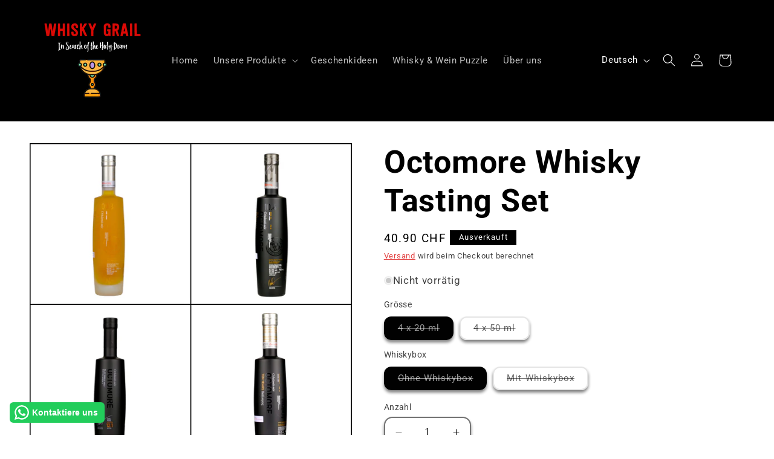

--- FILE ---
content_type: text/html; charset=utf-8
request_url: https://whiskygrail.com/products/octomore-whisky-br-tasting-set-br-5cl
body_size: 50626
content:
<!doctype html>
<html class="no-js" lang="de">
  <head>
    <meta charset="utf-8">
    <meta http-equiv="X-UA-Compatible" content="IE=edge">
    <meta name="viewport" content="width=device-width,initial-scale=1">
    <meta name="theme-color" content="">
    <link rel="canonical" href="https://whiskygrail.com/products/octomore-whisky-br-tasting-set-br-5cl"><link rel="icon" type="image/png" href="//whiskygrail.com/cdn/shop/files/logo_size.gif?crop=center&height=32&v=1614289125&width=32"><link rel="preconnect" href="https://fonts.shopifycdn.com" crossorigin><title>
      Octomore Whisky Tasting Set
 &ndash; Whisky Grail</title>

    
      <meta name="description" content="Octomore 9.3 Octomore 10.4 Octomore 12.1 Octomore 10 Years 3rd Edition   Alkoholgehalt: 62.9%, 63.5%, 59.9%, 56.8%">
    

    

<meta property="og:site_name" content="Whisky Grail">
<meta property="og:url" content="https://whiskygrail.com/products/octomore-whisky-br-tasting-set-br-5cl">
<meta property="og:title" content="Octomore Whisky Tasting Set">
<meta property="og:type" content="product">
<meta property="og:description" content="Octomore 9.3 Octomore 10.4 Octomore 12.1 Octomore 10 Years 3rd Edition   Alkoholgehalt: 62.9%, 63.5%, 59.9%, 56.8%"><meta property="og:image" content="http://whiskygrail.com/cdn/shop/files/octomore-whisky-tasting-set-2.jpg?v=1716051451">
  <meta property="og:image:secure_url" content="https://whiskygrail.com/cdn/shop/files/octomore-whisky-tasting-set-2.jpg?v=1716051451">
  <meta property="og:image:width" content="2700">
  <meta property="og:image:height" content="2700"><meta property="og:price:amount" content="40.90">
  <meta property="og:price:currency" content="CHF"><meta name="twitter:card" content="summary_large_image">
<meta name="twitter:title" content="Octomore Whisky Tasting Set">
<meta name="twitter:description" content="Octomore 9.3 Octomore 10.4 Octomore 12.1 Octomore 10 Years 3rd Edition   Alkoholgehalt: 62.9%, 63.5%, 59.9%, 56.8%">


    <script src="//whiskygrail.com/cdn/shop/t/14/assets/constants.aio.min.js?v=27074078974491949191752054577" defer="defer"></script>
    <script src="//whiskygrail.com/cdn/shop/t/14/assets/pubsub.aio.min.js?v=133514434656000976911752054576" defer="defer"></script>
    <script src="//whiskygrail.com/cdn/shop/t/14/assets/global.aio.min.js?v=148949549609654663271752054576" defer="defer"></script><script src="//whiskygrail.com/cdn/shop/t/14/assets/animations.aio.min.js?v=143279144823360761701752054577" defer="defer"></script><script>window.performance && window.performance.mark && window.performance.mark('shopify.content_for_header.start');</script><meta name="google-site-verification" content="C6v5OZY6N6pPWrvLE-wTgmEJvPn0b3j8ZG3R-lufy0s">
<meta name="facebook-domain-verification" content="eo8isun17vs24abcvbcru1xgkgn8n2">
<meta id="shopify-digital-wallet" name="shopify-digital-wallet" content="/27870560291/digital_wallets/dialog">
<meta name="shopify-checkout-api-token" content="7898a23831d59d7c5280f39e41cd2c67">
<link rel="alternate" hreflang="x-default" href="https://whiskygrail.com/products/octomore-whisky-br-tasting-set-br-5cl">
<link rel="alternate" hreflang="de" href="https://whiskygrail.com/products/octomore-whisky-br-tasting-set-br-5cl">
<link rel="alternate" hreflang="en" href="https://whiskygrail.com/en/products/octomore-whisky-br-tasting-set-br-5cl">
<link rel="alternate" hreflang="fr" href="https://whiskygrail.com/fr/products/octomore-whisky-br-tasting-set-br-5cl">
<link rel="alternate" type="application/json+oembed" href="https://whiskygrail.com/products/octomore-whisky-br-tasting-set-br-5cl.oembed">
<script async="async" src="/checkouts/internal/preloads.js?locale=de-CH"></script>
<link rel="preconnect" href="https://shop.app" crossorigin="anonymous">
<script async="async" src="https://shop.app/checkouts/internal/preloads.js?locale=de-CH&shop_id=27870560291" crossorigin="anonymous"></script>
<script id="apple-pay-shop-capabilities" type="application/json">{"shopId":27870560291,"countryCode":"CH","currencyCode":"CHF","merchantCapabilities":["supports3DS"],"merchantId":"gid:\/\/shopify\/Shop\/27870560291","merchantName":"Whisky Grail","requiredBillingContactFields":["postalAddress","email"],"requiredShippingContactFields":["postalAddress","email"],"shippingType":"shipping","supportedNetworks":["visa","masterCard","amex"],"total":{"type":"pending","label":"Whisky Grail","amount":"1.00"},"shopifyPaymentsEnabled":true,"supportsSubscriptions":true}</script>
<script id="shopify-features" type="application/json">{"accessToken":"7898a23831d59d7c5280f39e41cd2c67","betas":["rich-media-storefront-analytics"],"domain":"whiskygrail.com","predictiveSearch":true,"shopId":27870560291,"locale":"de"}</script>
<script>var Shopify = Shopify || {};
Shopify.shop = "whisky-grail.myshopify.com";
Shopify.locale = "de";
Shopify.currency = {"active":"CHF","rate":"1.0"};
Shopify.country = "CH";
Shopify.theme = {"name":"Refresh (Avada Speed)","id":182923395456,"schema_name":"Refresh","schema_version":"12.0.0","theme_store_id":1567,"role":"main"};
Shopify.theme.handle = "null";
Shopify.theme.style = {"id":null,"handle":null};
Shopify.cdnHost = "whiskygrail.com/cdn";
Shopify.routes = Shopify.routes || {};
Shopify.routes.root = "/";</script>
<script type="module">!function(o){(o.Shopify=o.Shopify||{}).modules=!0}(window);</script>
<script>!function(o){function n(){var o=[];function n(){o.push(Array.prototype.slice.apply(arguments))}return n.q=o,n}var t=o.Shopify=o.Shopify||{};t.loadFeatures=n(),t.autoloadFeatures=n()}(window);</script>
<script>
  window.ShopifyPay = window.ShopifyPay || {};
  window.ShopifyPay.apiHost = "shop.app\/pay";
  window.ShopifyPay.redirectState = null;
</script>
<script id="shop-js-analytics" type="application/json">{"pageType":"product"}</script>
<script defer="defer" async type="module" src="//whiskygrail.com/cdn/shopifycloud/shop-js/modules/v2/client.init-shop-cart-sync_XknANqpX.de.esm.js"></script>
<script defer="defer" async type="module" src="//whiskygrail.com/cdn/shopifycloud/shop-js/modules/v2/chunk.common_DvdeXi9P.esm.js"></script>
<script type="module">
  await import("//whiskygrail.com/cdn/shopifycloud/shop-js/modules/v2/client.init-shop-cart-sync_XknANqpX.de.esm.js");
await import("//whiskygrail.com/cdn/shopifycloud/shop-js/modules/v2/chunk.common_DvdeXi9P.esm.js");

  window.Shopify.SignInWithShop?.initShopCartSync?.({"fedCMEnabled":true,"windoidEnabled":true});

</script>
<script>
  window.Shopify = window.Shopify || {};
  if (!window.Shopify.featureAssets) window.Shopify.featureAssets = {};
  window.Shopify.featureAssets['shop-js'] = {"shop-cart-sync":["modules/v2/client.shop-cart-sync_D9JQGxjh.de.esm.js","modules/v2/chunk.common_DvdeXi9P.esm.js"],"init-fed-cm":["modules/v2/client.init-fed-cm_DMo35JdQ.de.esm.js","modules/v2/chunk.common_DvdeXi9P.esm.js"],"init-windoid":["modules/v2/client.init-windoid_B3VvhkL7.de.esm.js","modules/v2/chunk.common_DvdeXi9P.esm.js"],"shop-cash-offers":["modules/v2/client.shop-cash-offers_CYQv6hn3.de.esm.js","modules/v2/chunk.common_DvdeXi9P.esm.js","modules/v2/chunk.modal_CkJq5XGD.esm.js"],"shop-button":["modules/v2/client.shop-button_Baq_RTkq.de.esm.js","modules/v2/chunk.common_DvdeXi9P.esm.js"],"init-shop-email-lookup-coordinator":["modules/v2/client.init-shop-email-lookup-coordinator_Bz_MA9Op.de.esm.js","modules/v2/chunk.common_DvdeXi9P.esm.js"],"shop-toast-manager":["modules/v2/client.shop-toast-manager_DCWfOqRF.de.esm.js","modules/v2/chunk.common_DvdeXi9P.esm.js"],"shop-login-button":["modules/v2/client.shop-login-button_caaxNUOr.de.esm.js","modules/v2/chunk.common_DvdeXi9P.esm.js","modules/v2/chunk.modal_CkJq5XGD.esm.js"],"avatar":["modules/v2/client.avatar_BTnouDA3.de.esm.js"],"init-shop-cart-sync":["modules/v2/client.init-shop-cart-sync_XknANqpX.de.esm.js","modules/v2/chunk.common_DvdeXi9P.esm.js"],"pay-button":["modules/v2/client.pay-button_CKXSOdRt.de.esm.js","modules/v2/chunk.common_DvdeXi9P.esm.js"],"init-shop-for-new-customer-accounts":["modules/v2/client.init-shop-for-new-customer-accounts_CbyP-mMl.de.esm.js","modules/v2/client.shop-login-button_caaxNUOr.de.esm.js","modules/v2/chunk.common_DvdeXi9P.esm.js","modules/v2/chunk.modal_CkJq5XGD.esm.js"],"init-customer-accounts-sign-up":["modules/v2/client.init-customer-accounts-sign-up_CDG_EMX9.de.esm.js","modules/v2/client.shop-login-button_caaxNUOr.de.esm.js","modules/v2/chunk.common_DvdeXi9P.esm.js","modules/v2/chunk.modal_CkJq5XGD.esm.js"],"shop-follow-button":["modules/v2/client.shop-follow-button_DKjGFHnv.de.esm.js","modules/v2/chunk.common_DvdeXi9P.esm.js","modules/v2/chunk.modal_CkJq5XGD.esm.js"],"checkout-modal":["modules/v2/client.checkout-modal_DiCgWgoC.de.esm.js","modules/v2/chunk.common_DvdeXi9P.esm.js","modules/v2/chunk.modal_CkJq5XGD.esm.js"],"init-customer-accounts":["modules/v2/client.init-customer-accounts_CBDBRCw9.de.esm.js","modules/v2/client.shop-login-button_caaxNUOr.de.esm.js","modules/v2/chunk.common_DvdeXi9P.esm.js","modules/v2/chunk.modal_CkJq5XGD.esm.js"],"lead-capture":["modules/v2/client.lead-capture_ASe7qa-m.de.esm.js","modules/v2/chunk.common_DvdeXi9P.esm.js","modules/v2/chunk.modal_CkJq5XGD.esm.js"],"shop-login":["modules/v2/client.shop-login_Cve_5msa.de.esm.js","modules/v2/chunk.common_DvdeXi9P.esm.js","modules/v2/chunk.modal_CkJq5XGD.esm.js"],"payment-terms":["modules/v2/client.payment-terms_D0YjRyyK.de.esm.js","modules/v2/chunk.common_DvdeXi9P.esm.js","modules/v2/chunk.modal_CkJq5XGD.esm.js"]};
</script>
<script>(function() {
  var isLoaded = false;
  function asyncLoad() {
    if (isLoaded) return;
    isLoaded = true;
    var urls = ["https:\/\/cdn.popt.in\/pixel.js?id=e6a29605e4217\u0026shop=whisky-grail.myshopify.com","https:\/\/cdn.jsdelivr.net\/gh\/apphq\/slidecart-dist@master\/slidecarthq-forward.js?4\u0026shop=whisky-grail.myshopify.com","https:\/\/static2.rapidsearch.dev\/resultpage.js?shop=whisky-grail.myshopify.com","https:\/\/seo.apps.avada.io\/avada-seo-installed.js?shop=whisky-grail.myshopify.com","https:\/\/cdn1.avada.io\/flying-pages\/module.js?shop=whisky-grail.myshopify.com","https:\/\/ecommplugins-scripts.trustpilot.com\/v2.1\/js\/header.min.js?settings=eyJrZXkiOiJXUzZCNEJtb1FDMlFSWmRVIiwicyI6InNrdSJ9\u0026v=2.5\u0026shop=whisky-grail.myshopify.com","https:\/\/ecommplugins-trustboxsettings.trustpilot.com\/whisky-grail.myshopify.com.js?settings=1705578740506\u0026shop=whisky-grail.myshopify.com","https:\/\/widget.trustpilot.com\/bootstrap\/v5\/tp.widget.sync.bootstrap.min.js?shop=whisky-grail.myshopify.com","https:\/\/widget.trustpilot.com\/bootstrap\/v5\/tp.widget.sync.bootstrap.min.js?shop=whisky-grail.myshopify.com","https:\/\/configs.carthike.com\/carthike.js?shop=whisky-grail.myshopify.com","https:\/\/omnisnippet1.com\/platforms\/shopify.js?source=scriptTag\u0026v=2025-05-14T18\u0026shop=whisky-grail.myshopify.com"];
    for (var i = 0; i < urls.length; i++) {
      var s = document.createElement('script');
      s.type = 'text/javascript';
      s.async = true;
      s.src = urls[i];
      var x = document.getElementsByTagName('script')[0];
      x.parentNode.insertBefore(s, x);
    }
  };
  if(window.attachEvent) {
    window.attachEvent('onload', asyncLoad);
  } else {
    window.addEventListener('load', asyncLoad, false);
  }
})();</script>
<script id="__st">var __st={"a":27870560291,"offset":3600,"reqid":"679ddd16-dd94-45fc-b365-2460b47b0c94-1768898702","pageurl":"whiskygrail.com\/products\/octomore-whisky-br-tasting-set-br-5cl","u":"4d6780e6cc58","p":"product","rtyp":"product","rid":6635490246691};</script>
<script>window.ShopifyPaypalV4VisibilityTracking = true;</script>
<script id="captcha-bootstrap">!function(){'use strict';const t='contact',e='account',n='new_comment',o=[[t,t],['blogs',n],['comments',n],[t,'customer']],c=[[e,'customer_login'],[e,'guest_login'],[e,'recover_customer_password'],[e,'create_customer']],r=t=>t.map((([t,e])=>`form[action*='/${t}']:not([data-nocaptcha='true']) input[name='form_type'][value='${e}']`)).join(','),a=t=>()=>t?[...document.querySelectorAll(t)].map((t=>t.form)):[];function s(){const t=[...o],e=r(t);return a(e)}const i='password',u='form_key',d=['recaptcha-v3-token','g-recaptcha-response','h-captcha-response',i],f=()=>{try{return window.sessionStorage}catch{return}},m='__shopify_v',_=t=>t.elements[u];function p(t,e,n=!1){try{const o=window.sessionStorage,c=JSON.parse(o.getItem(e)),{data:r}=function(t){const{data:e,action:n}=t;return t[m]||n?{data:e,action:n}:{data:t,action:n}}(c);for(const[e,n]of Object.entries(r))t.elements[e]&&(t.elements[e].value=n);n&&o.removeItem(e)}catch(o){console.error('form repopulation failed',{error:o})}}const l='form_type',E='cptcha';function T(t){t.dataset[E]=!0}const w=window,h=w.document,L='Shopify',v='ce_forms',y='captcha';let A=!1;((t,e)=>{const n=(g='f06e6c50-85a8-45c8-87d0-21a2b65856fe',I='https://cdn.shopify.com/shopifycloud/storefront-forms-hcaptcha/ce_storefront_forms_captcha_hcaptcha.v1.5.2.iife.js',D={infoText:'Durch hCaptcha geschützt',privacyText:'Datenschutz',termsText:'Allgemeine Geschäftsbedingungen'},(t,e,n)=>{const o=w[L][v],c=o.bindForm;if(c)return c(t,g,e,D).then(n);var r;o.q.push([[t,g,e,D],n]),r=I,A||(h.body.append(Object.assign(h.createElement('script'),{id:'captcha-provider',async:!0,src:r})),A=!0)});var g,I,D;w[L]=w[L]||{},w[L][v]=w[L][v]||{},w[L][v].q=[],w[L][y]=w[L][y]||{},w[L][y].protect=function(t,e){n(t,void 0,e),T(t)},Object.freeze(w[L][y]),function(t,e,n,w,h,L){const[v,y,A,g]=function(t,e,n){const i=e?o:[],u=t?c:[],d=[...i,...u],f=r(d),m=r(i),_=r(d.filter((([t,e])=>n.includes(e))));return[a(f),a(m),a(_),s()]}(w,h,L),I=t=>{const e=t.target;return e instanceof HTMLFormElement?e:e&&e.form},D=t=>v().includes(t);t.addEventListener('submit',(t=>{const e=I(t);if(!e)return;const n=D(e)&&!e.dataset.hcaptchaBound&&!e.dataset.recaptchaBound,o=_(e),c=g().includes(e)&&(!o||!o.value);(n||c)&&t.preventDefault(),c&&!n&&(function(t){try{if(!f())return;!function(t){const e=f();if(!e)return;const n=_(t);if(!n)return;const o=n.value;o&&e.removeItem(o)}(t);const e=Array.from(Array(32),(()=>Math.random().toString(36)[2])).join('');!function(t,e){_(t)||t.append(Object.assign(document.createElement('input'),{type:'hidden',name:u})),t.elements[u].value=e}(t,e),function(t,e){const n=f();if(!n)return;const o=[...t.querySelectorAll(`input[type='${i}']`)].map((({name:t})=>t)),c=[...d,...o],r={};for(const[a,s]of new FormData(t).entries())c.includes(a)||(r[a]=s);n.setItem(e,JSON.stringify({[m]:1,action:t.action,data:r}))}(t,e)}catch(e){console.error('failed to persist form',e)}}(e),e.submit())}));const S=(t,e)=>{t&&!t.dataset[E]&&(n(t,e.some((e=>e===t))),T(t))};for(const o of['focusin','change'])t.addEventListener(o,(t=>{const e=I(t);D(e)&&S(e,y())}));const B=e.get('form_key'),M=e.get(l),P=B&&M;t.addEventListener('DOMContentLoaded',(()=>{const t=y();if(P)for(const e of t)e.elements[l].value===M&&p(e,B);[...new Set([...A(),...v().filter((t=>'true'===t.dataset.shopifyCaptcha))])].forEach((e=>S(e,t)))}))}(h,new URLSearchParams(w.location.search),n,t,e,['guest_login'])})(!0,!0)}();</script>
<script integrity="sha256-4kQ18oKyAcykRKYeNunJcIwy7WH5gtpwJnB7kiuLZ1E=" data-source-attribution="shopify.loadfeatures" defer="defer" src="//whiskygrail.com/cdn/shopifycloud/storefront/assets/storefront/load_feature-a0a9edcb.js" crossorigin="anonymous"></script>
<script crossorigin="anonymous" defer="defer" src="//whiskygrail.com/cdn/shopifycloud/storefront/assets/shopify_pay/storefront-65b4c6d7.js?v=20250812"></script>
<script data-source-attribution="shopify.dynamic_checkout.dynamic.init">var Shopify=Shopify||{};Shopify.PaymentButton=Shopify.PaymentButton||{isStorefrontPortableWallets:!0,init:function(){window.Shopify.PaymentButton.init=function(){};var t=document.createElement("script");t.src="https://whiskygrail.com/cdn/shopifycloud/portable-wallets/latest/portable-wallets.de.js",t.type="module",document.head.appendChild(t)}};
</script>
<script data-source-attribution="shopify.dynamic_checkout.buyer_consent">
  function portableWalletsHideBuyerConsent(e){var t=document.getElementById("shopify-buyer-consent"),n=document.getElementById("shopify-subscription-policy-button");t&&n&&(t.classList.add("hidden"),t.setAttribute("aria-hidden","true"),n.removeEventListener("click",e))}function portableWalletsShowBuyerConsent(e){var t=document.getElementById("shopify-buyer-consent"),n=document.getElementById("shopify-subscription-policy-button");t&&n&&(t.classList.remove("hidden"),t.removeAttribute("aria-hidden"),n.addEventListener("click",e))}window.Shopify?.PaymentButton&&(window.Shopify.PaymentButton.hideBuyerConsent=portableWalletsHideBuyerConsent,window.Shopify.PaymentButton.showBuyerConsent=portableWalletsShowBuyerConsent);
</script>
<script>
  function portableWalletsCleanup(e){e&&e.src&&console.error("Failed to load portable wallets script "+e.src);var t=document.querySelectorAll("shopify-accelerated-checkout .shopify-payment-button__skeleton, shopify-accelerated-checkout-cart .wallet-cart-button__skeleton"),e=document.getElementById("shopify-buyer-consent");for(let e=0;e<t.length;e++)t[e].remove();e&&e.remove()}function portableWalletsNotLoadedAsModule(e){e instanceof ErrorEvent&&"string"==typeof e.message&&e.message.includes("import.meta")&&"string"==typeof e.filename&&e.filename.includes("portable-wallets")&&(window.removeEventListener("error",portableWalletsNotLoadedAsModule),window.Shopify.PaymentButton.failedToLoad=e,"loading"===document.readyState?document.addEventListener("DOMContentLoaded",window.Shopify.PaymentButton.init):window.Shopify.PaymentButton.init())}window.addEventListener("error",portableWalletsNotLoadedAsModule);
</script>

<script type="module" src="https://whiskygrail.com/cdn/shopifycloud/portable-wallets/latest/portable-wallets.de.js" onError="portableWalletsCleanup(this)" crossorigin="anonymous"></script>
<script nomodule>
  document.addEventListener("DOMContentLoaded", portableWalletsCleanup);
</script>

<script id='scb4127' type='text/javascript' async='' src='https://whiskygrail.com/cdn/shopifycloud/privacy-banner/storefront-banner.js'></script><link id="shopify-accelerated-checkout-styles" rel="stylesheet" media="screen" href="https://whiskygrail.com/cdn/shopifycloud/portable-wallets/latest/accelerated-checkout-backwards-compat.css" crossorigin="anonymous">
<style id="shopify-accelerated-checkout-cart">
        #shopify-buyer-consent {
  margin-top: 1em;
  display: inline-block;
  width: 100%;
}

#shopify-buyer-consent.hidden {
  display: none;
}

#shopify-subscription-policy-button {
  background: none;
  border: none;
  padding: 0;
  text-decoration: underline;
  font-size: inherit;
  cursor: pointer;
}

#shopify-subscription-policy-button::before {
  box-shadow: none;
}

      </style>
<script id="sections-script" data-sections="header" defer="defer" src="//whiskygrail.com/cdn/shop/t/14/compiled_assets/scripts.js?v=4941"></script>
<script>window.performance && window.performance.mark && window.performance.mark('shopify.content_for_header.end');</script>


    <style data-shopify>
      @font-face {
  font-family: Roboto;
  font-weight: 400;
  font-style: normal;
  font-display: swap;
  src: url("//whiskygrail.com/cdn/fonts/roboto/roboto_n4.2019d890f07b1852f56ce63ba45b2db45d852cba.woff2") format("woff2"),
       url("//whiskygrail.com/cdn/fonts/roboto/roboto_n4.238690e0007583582327135619c5f7971652fa9d.woff") format("woff");
}

      @font-face {
  font-family: Roboto;
  font-weight: 700;
  font-style: normal;
  font-display: swap;
  src: url("//whiskygrail.com/cdn/fonts/roboto/roboto_n7.f38007a10afbbde8976c4056bfe890710d51dec2.woff2") format("woff2"),
       url("//whiskygrail.com/cdn/fonts/roboto/roboto_n7.94bfdd3e80c7be00e128703d245c207769d763f9.woff") format("woff");
}

      @font-face {
  font-family: Roboto;
  font-weight: 400;
  font-style: italic;
  font-display: swap;
  src: url("//whiskygrail.com/cdn/fonts/roboto/roboto_i4.57ce898ccda22ee84f49e6b57ae302250655e2d4.woff2") format("woff2"),
       url("//whiskygrail.com/cdn/fonts/roboto/roboto_i4.b21f3bd061cbcb83b824ae8c7671a82587b264bf.woff") format("woff");
}

      @font-face {
  font-family: Roboto;
  font-weight: 700;
  font-style: italic;
  font-display: swap;
  src: url("//whiskygrail.com/cdn/fonts/roboto/roboto_i7.7ccaf9410746f2c53340607c42c43f90a9005937.woff2") format("woff2"),
       url("//whiskygrail.com/cdn/fonts/roboto/roboto_i7.49ec21cdd7148292bffea74c62c0df6e93551516.woff") format("woff");
}

      @font-face {
  font-family: Roboto;
  font-weight: 700;
  font-style: normal;
  font-display: swap;
  src: url("//whiskygrail.com/cdn/fonts/roboto/roboto_n7.f38007a10afbbde8976c4056bfe890710d51dec2.woff2") format("woff2"),
       url("//whiskygrail.com/cdn/fonts/roboto/roboto_n7.94bfdd3e80c7be00e128703d245c207769d763f9.woff") format("woff");
}


      
        :root,
        .color-background-1 {
          --color-background: 255,255,255;
        
          --gradient-background: #ffffff;
        

        

        --color-foreground: 0,0,0;
        --color-background-contrast: 191,191,191;
        --color-shadow: 0,0,0;
        --color-button: 221,29,29;
        --color-button-text: 255,255,255;
        --color-secondary-button: 255,255,255;
        --color-secondary-button-text: 221,29,29;
        --color-link: 221,29,29;
        --color-badge-foreground: 0,0,0;
        --color-badge-background: 255,255,255;
        --color-badge-border: 0,0,0;
        --payment-terms-background-color: rgb(255 255 255);
      }
      
        
        .color-background-2 {
          --color-background: 255,255,255;
        
          --gradient-background: #ffffff;
        

        

        --color-foreground: 0,0,0;
        --color-background-contrast: 191,191,191;
        --color-shadow: 0,0,0;
        --color-button: 0,0,0;
        --color-button-text: 255,255,255;
        --color-secondary-button: 255,255,255;
        --color-secondary-button-text: 0,0,0;
        --color-link: 0,0,0;
        --color-badge-foreground: 0,0,0;
        --color-badge-background: 255,255,255;
        --color-badge-border: 0,0,0;
        --payment-terms-background-color: rgb(255 255 255);
      }
      
        
        .color-inverse {
          --color-background: 0,0,0;
        
          --gradient-background: #000000;
        

        

        --color-foreground: 255,255,255;
        --color-background-contrast: 128,128,128;
        --color-shadow: 0,0,0;
        --color-button: 255,255,255;
        --color-button-text: 0,0,0;
        --color-secondary-button: 0,0,0;
        --color-secondary-button-text: 255,255,255;
        --color-link: 255,255,255;
        --color-badge-foreground: 255,255,255;
        --color-badge-background: 0,0,0;
        --color-badge-border: 255,255,255;
        --payment-terms-background-color: rgb(0 0 0);
      }
      
        
        .color-accent-1 {
          --color-background: 221,29,29;
        
          --gradient-background: #dd1d1d;
        

        

        --color-foreground: 255,255,255;
        --color-background-contrast: 108,14,14;
        --color-shadow: 0,0,0;
        --color-button: 255,255,255;
        --color-button-text: 221,29,29;
        --color-secondary-button: 221,29,29;
        --color-secondary-button-text: 255,255,255;
        --color-link: 255,255,255;
        --color-badge-foreground: 255,255,255;
        --color-badge-background: 221,29,29;
        --color-badge-border: 255,255,255;
        --payment-terms-background-color: rgb(221 29 29);
      }
      
        
        .color-accent-2 {
          --color-background: 227,36,2;
        
          --gradient-background: #e32402;
        

        

        --color-foreground: 255,255,255;
        --color-background-contrast: 101,16,1;
        --color-shadow: 14,27,77;
        --color-button: 255,255,255;
        --color-button-text: 227,36,2;
        --color-secondary-button: 227,36,2;
        --color-secondary-button-text: 255,255,255;
        --color-link: 255,255,255;
        --color-badge-foreground: 255,255,255;
        --color-badge-background: 227,36,2;
        --color-badge-border: 255,255,255;
        --payment-terms-background-color: rgb(227 36 2);
      }
      
        
        .color-scheme-6479bf84-d81a-4432-866c-9b32fac51ffd {
          --color-background: 0,158,96;
        
          --gradient-background: #009e60;
        

        

        --color-foreground: 255,255,255;
        --color-background-contrast: 0,31,19;
        --color-shadow: 0,0,0;
        --color-button: 0,158,96;
        --color-button-text: 255,255,255;
        --color-secondary-button: 0,158,96;
        --color-secondary-button-text: 255,255,255;
        --color-link: 255,255,255;
        --color-badge-foreground: 255,255,255;
        --color-badge-background: 0,158,96;
        --color-badge-border: 255,255,255;
        --payment-terms-background-color: rgb(0 158 96);
      }
      

      body, .color-background-1, .color-background-2, .color-inverse, .color-accent-1, .color-accent-2, .color-scheme-6479bf84-d81a-4432-866c-9b32fac51ffd {
        color: rgba(var(--color-foreground), 0.75);
        background-color: rgb(var(--color-background));
      }

      :root {
        --font-body-family: Roboto, sans-serif;
        --font-body-style: normal;
        --font-body-weight: 400;
        --font-body-weight-bold: 700;

        --font-heading-family: Roboto, sans-serif;
        --font-heading-style: normal;
        --font-heading-weight: 700;

        --font-body-scale: 1.05;
        --font-heading-scale: 1.2380952380952381;

        --media-padding: px;
        --media-border-opacity: 1.0;
        --media-border-width: 0px;
        --media-radius: 0px;
        --media-shadow-opacity: 0.0;
        --media-shadow-horizontal-offset: 0px;
        --media-shadow-vertical-offset: 4px;
        --media-shadow-blur-radius: 5px;
        --media-shadow-visible: 0;

        --page-width: 120rem;
        --page-width-margin: 0rem;

        --product-card-image-padding: 1.0rem;
        --product-card-corner-radius: 1.0rem;
        --product-card-text-alignment: center;
        --product-card-border-width: 0.2rem;
        --product-card-border-opacity: 0.5;
        --product-card-shadow-opacity: 0.5;
        --product-card-shadow-visible: 1;
        --product-card-shadow-horizontal-offset: 0.0rem;
        --product-card-shadow-vertical-offset: 0.4rem;
        --product-card-shadow-blur-radius: 0.5rem;

        --collection-card-image-padding: 0.6rem;
        --collection-card-corner-radius: 1.0rem;
        --collection-card-text-alignment: center;
        --collection-card-border-width: 0.2rem;
        --collection-card-border-opacity: 1.0;
        --collection-card-shadow-opacity: 0.5;
        --collection-card-shadow-visible: 1;
        --collection-card-shadow-horizontal-offset: 0.0rem;
        --collection-card-shadow-vertical-offset: 0.4rem;
        --collection-card-shadow-blur-radius: 0.5rem;

        --blog-card-image-padding: 1.6rem;
        --blog-card-corner-radius: 1.8rem;
        --blog-card-text-alignment: left;
        --blog-card-border-width: 0.1rem;
        --blog-card-border-opacity: 1.0;
        --blog-card-shadow-opacity: 0.0;
        --blog-card-shadow-visible: 0;
        --blog-card-shadow-horizontal-offset: 0.0rem;
        --blog-card-shadow-vertical-offset: 0.4rem;
        --blog-card-shadow-blur-radius: 0.5rem;

        --badge-corner-radius: 0.0rem;

        --popup-border-width: 1px;
        --popup-border-opacity: 0.1;
        --popup-corner-radius: 18px;
        --popup-shadow-opacity: 0.0;
        --popup-shadow-horizontal-offset: 0px;
        --popup-shadow-vertical-offset: 4px;
        --popup-shadow-blur-radius: 5px;

        --drawer-border-width: 0px;
        --drawer-border-opacity: 0.1;
        --drawer-shadow-opacity: 0.0;
        --drawer-shadow-horizontal-offset: 0px;
        --drawer-shadow-vertical-offset: 4px;
        --drawer-shadow-blur-radius: 5px;

        --spacing-sections-desktop: 0px;
        --spacing-sections-mobile: 0px;

        --grid-desktop-vertical-spacing: 28px;
        --grid-desktop-horizontal-spacing: 28px;
        --grid-mobile-vertical-spacing: 14px;
        --grid-mobile-horizontal-spacing: 14px;

        --text-boxes-border-opacity: 0.1;
        --text-boxes-border-width: 0px;
        --text-boxes-radius: 20px;
        --text-boxes-shadow-opacity: 0.0;
        --text-boxes-shadow-visible: 0;
        --text-boxes-shadow-horizontal-offset: 0px;
        --text-boxes-shadow-vertical-offset: 4px;
        --text-boxes-shadow-blur-radius: 5px;

        --buttons-radius: 8px;
        --buttons-radius-outset: 10px;
        --buttons-border-width: 2px;
        --buttons-border-opacity: 1.0;
        --buttons-shadow-opacity: 0.5;
        --buttons-shadow-visible: 1;
        --buttons-shadow-horizontal-offset: 0px;
        --buttons-shadow-vertical-offset: 4px;
        --buttons-shadow-blur-radius: 5px;
        --buttons-border-offset: 0.3px;

        --inputs-radius: 12px;
        --inputs-border-width: 2px;
        --inputs-border-opacity: 0.55;
        --inputs-shadow-opacity: 0.5;
        --inputs-shadow-horizontal-offset: 0px;
        --inputs-margin-offset: 4px;
        --inputs-shadow-vertical-offset: 4px;
        --inputs-shadow-blur-radius: 5px;
        --inputs-radius-outset: 14px;

        --variant-pills-radius: 12px;
        --variant-pills-border-width: 2px;
        --variant-pills-border-opacity: 0.55;
        --variant-pills-shadow-opacity: 0.5;
        --variant-pills-shadow-horizontal-offset: 0px;
        --variant-pills-shadow-vertical-offset: 4px;
        --variant-pills-shadow-blur-radius: 5px;
      }

      *,
      *::before,
      *::after {
        box-sizing: inherit;
      }

      html {
        box-sizing: border-box;
        font-size: calc(var(--font-body-scale) * 62.5%);
        height: 100%;
      }

      body {
        display: grid;
        grid-template-rows: auto auto 1fr auto;
        grid-template-columns: 100%;
        min-height: 100%;
        margin: 0;
        font-size: 1.5rem;
        letter-spacing: 0.06rem;
        line-height: calc(1 + 0.8 / var(--font-body-scale));
        font-family: var(--font-body-family);
        font-style: var(--font-body-style);
        font-weight: var(--font-body-weight);
      }

      @media screen and (min-width: 750px) {
        body {
          font-size: 1.6rem;
        }
      }
    </style>

    <link href="//whiskygrail.com/cdn/shop/t/14/assets/base.aio.min.css?v=143714853330462926361752054581" rel="stylesheet" type="text/css" media="all" />
<link rel="preload" as="font" href="//whiskygrail.com/cdn/fonts/roboto/roboto_n4.2019d890f07b1852f56ce63ba45b2db45d852cba.woff2" type="font/woff2" crossorigin><link rel="preload" as="font" href="//whiskygrail.com/cdn/fonts/roboto/roboto_n7.f38007a10afbbde8976c4056bfe890710d51dec2.woff2" type="font/woff2" crossorigin><link href="//whiskygrail.com/cdn/shop/t/14/assets/component-localization-form.aio.min.css?v=30930474509135885591752054587" rel="stylesheet" type="text/css" media="all" />
      <script src="//whiskygrail.com/cdn/shop/t/14/assets/localization-form.aio.min.js?v=78835123085809423621752054576" defer="defer"></script><link
        rel="stylesheet"
        href="//whiskygrail.com/cdn/shop/t/14/assets/component-predictive-search.aio.min.css?v=82648310894498053521752054584"
        media="print"
        onload="this.media='all'"
      ><script>
      document.documentElement.className = document.documentElement.className.replace('no-js', 'js');
      if (Shopify.designMode) {
        document.documentElement.classList.add('shopify-design-mode');
      }
    </script>
    


  <script type="text/javascript">
    window.RapidSearchAdmin = false;
  </script>


<!-- BEGIN app block: shopify://apps/judge-me-reviews/blocks/judgeme_core/61ccd3b1-a9f2-4160-9fe9-4fec8413e5d8 --><!-- Start of Judge.me Core -->






<link rel="dns-prefetch" href="https://cdnwidget.judge.me">
<link rel="dns-prefetch" href="https://cdn.judge.me">
<link rel="dns-prefetch" href="https://cdn1.judge.me">
<link rel="dns-prefetch" href="https://api.judge.me">

<script data-cfasync='false' class='jdgm-settings-script'>window.jdgmSettings={"pagination":5,"disable_web_reviews":false,"badge_no_review_text":"Keine Bewertungen","badge_n_reviews_text":"{{ n }} Bewertung/Bewertungen","hide_badge_preview_if_no_reviews":true,"badge_hide_text":false,"enforce_center_preview_badge":false,"widget_title":"Kundenbewertungen","widget_open_form_text":"Bewertung schreiben","widget_close_form_text":"Bewertung abbrechen","widget_refresh_page_text":"Seite aktualisieren","widget_summary_text":"Basierend auf {{ number_of_reviews }} Bewertung/Bewertungen","widget_no_review_text":"Schreiben Sie die erste Bewertung","widget_name_field_text":"Anzeigename","widget_verified_name_field_text":"Verifizierter Name (öffentlich)","widget_name_placeholder_text":"Anzeigename","widget_required_field_error_text":"Dieses Feld ist erforderlich.","widget_email_field_text":"E-Mail-Adresse","widget_verified_email_field_text":"Verifizierte E-Mail (privat, kann nicht bearbeitet werden)","widget_email_placeholder_text":"Ihre E-Mail-Adresse","widget_email_field_error_text":"Bitte geben Sie eine gültige E-Mail-Adresse ein.","widget_rating_field_text":"Bewertung","widget_review_title_field_text":"Bewertungstitel","widget_review_title_placeholder_text":"Geben Sie Ihrer Bewertung einen Titel","widget_review_body_field_text":"Bewertungsinhalt","widget_review_body_placeholder_text":"Beginnen Sie hier zu schreiben...","widget_pictures_field_text":"Bild/Video (optional)","widget_submit_review_text":"Bewertung abschicken","widget_submit_verified_review_text":"Verifizierte Bewertung abschicken","widget_submit_success_msg_with_auto_publish":"Vielen Dank! Bitte aktualisieren Sie die Seite in wenigen Momenten, um Ihre Bewertung zu sehen. Sie können Ihre Bewertung entfernen oder bearbeiten, indem Sie sich bei \u003ca href='https://judge.me/login' target='_blank' rel='nofollow noopener'\u003eJudge.me\u003c/a\u003e anmelden","widget_submit_success_msg_no_auto_publish":"Vielen Dank! Ihre Bewertung wird veröffentlicht, sobald sie vom Shop-Administrator genehmigt wurde. Sie können Ihre Bewertung entfernen oder bearbeiten, indem Sie sich bei \u003ca href='https://judge.me/login' target='_blank' rel='nofollow noopener'\u003eJudge.me\u003c/a\u003e anmelden","widget_show_default_reviews_out_of_total_text":"Es werden {{ n_reviews_shown }} von {{ n_reviews }} Bewertungen angezeigt.","widget_show_all_link_text":"Alle anzeigen","widget_show_less_link_text":"Weniger anzeigen","widget_author_said_text":"{{ reviewer_name }} sagte:","widget_days_text":"vor {{ n }} Tag/Tagen","widget_weeks_text":"vor {{ n }} Woche/Wochen","widget_months_text":"vor {{ n }} Monat/Monaten","widget_years_text":"vor {{ n }} Jahr/Jahren","widget_yesterday_text":"Gestern","widget_today_text":"Heute","widget_replied_text":"\u003e\u003e {{ shop_name }} antwortete:","widget_read_more_text":"Mehr lesen","widget_reviewer_name_as_initial":"","widget_rating_filter_color":"#fbcd0a","widget_rating_filter_see_all_text":"Alle Bewertungen anzeigen","widget_sorting_most_recent_text":"Neueste","widget_sorting_highest_rating_text":"Höchste Bewertung","widget_sorting_lowest_rating_text":"Niedrigste Bewertung","widget_sorting_with_pictures_text":"Nur Bilder","widget_sorting_most_helpful_text":"Hilfreichste","widget_open_question_form_text":"Eine Frage stellen","widget_reviews_subtab_text":"Bewertungen","widget_questions_subtab_text":"Fragen","widget_question_label_text":"Frage","widget_answer_label_text":"Antwort","widget_question_placeholder_text":"Schreiben Sie hier Ihre Frage","widget_submit_question_text":"Frage absenden","widget_question_submit_success_text":"Vielen Dank für Ihre Frage! Wir werden Sie benachrichtigen, sobald sie beantwortet wird.","verified_badge_text":"Verifiziert","verified_badge_bg_color":"","verified_badge_text_color":"","verified_badge_placement":"left-of-reviewer-name","widget_review_max_height":"","widget_hide_border":false,"widget_social_share":false,"widget_thumb":false,"widget_review_location_show":false,"widget_location_format":"","all_reviews_include_out_of_store_products":true,"all_reviews_out_of_store_text":"(außerhalb des Shops)","all_reviews_pagination":100,"all_reviews_product_name_prefix_text":"über","enable_review_pictures":true,"enable_question_anwser":false,"widget_theme":"default","review_date_format":"mm/dd/yyyy","default_sort_method":"most-recent","widget_product_reviews_subtab_text":"Produktbewertungen","widget_shop_reviews_subtab_text":"Shop-Bewertungen","widget_other_products_reviews_text":"Bewertungen für andere Produkte","widget_store_reviews_subtab_text":"Shop-Bewertungen","widget_no_store_reviews_text":"Dieser Shop hat noch keine Bewertungen erhalten","widget_web_restriction_product_reviews_text":"Dieses Produkt hat noch keine Bewertungen erhalten","widget_no_items_text":"Keine Elemente gefunden","widget_show_more_text":"Mehr anzeigen","widget_write_a_store_review_text":"Shop-Bewertung schreiben","widget_other_languages_heading":"Bewertungen in anderen Sprachen","widget_translate_review_text":"Bewertung übersetzen nach {{ language }}","widget_translating_review_text":"Übersetzung läuft...","widget_show_original_translation_text":"Original anzeigen ({{ language }})","widget_translate_review_failed_text":"Bewertung konnte nicht übersetzt werden.","widget_translate_review_retry_text":"Erneut versuchen","widget_translate_review_try_again_later_text":"Versuchen Sie es später noch einmal","show_product_url_for_grouped_product":false,"widget_sorting_pictures_first_text":"Bilder zuerst","show_pictures_on_all_rev_page_mobile":false,"show_pictures_on_all_rev_page_desktop":false,"floating_tab_hide_mobile_install_preference":false,"floating_tab_button_name":"★ Bewertungen","floating_tab_title":"Lassen Sie Kunden für uns sprechen","floating_tab_button_color":"","floating_tab_button_background_color":"","floating_tab_url":"","floating_tab_url_enabled":false,"floating_tab_tab_style":"text","all_reviews_text_badge_text":"Kunden bewerten uns mit {{ shop.metafields.judgeme.all_reviews_rating | round: 1 }}/5 basierend auf {{ shop.metafields.judgeme.all_reviews_count }} Bewertungen.","all_reviews_text_badge_text_branded_style":"{{ shop.metafields.judgeme.all_reviews_rating | round: 1 }} von 5 Sternen basierend auf {{ shop.metafields.judgeme.all_reviews_count }} Bewertungen","is_all_reviews_text_badge_a_link":false,"show_stars_for_all_reviews_text_badge":false,"all_reviews_text_badge_url":"","all_reviews_text_style":"branded","all_reviews_text_color_style":"judgeme_brand_color","all_reviews_text_color":"#108474","all_reviews_text_show_jm_brand":true,"featured_carousel_show_header":true,"featured_carousel_title":"Lassen Sie Kunden für uns sprechen","testimonials_carousel_title":"Kunden sagen uns","videos_carousel_title":"Echte Kunden-Geschichten","cards_carousel_title":"Kunden sagen uns","featured_carousel_count_text":"aus {{ n }} Bewertungen","featured_carousel_add_link_to_all_reviews_page":false,"featured_carousel_url":"","featured_carousel_show_images":true,"featured_carousel_autoslide_interval":5,"featured_carousel_arrows_on_the_sides":false,"featured_carousel_height":250,"featured_carousel_width":80,"featured_carousel_image_size":0,"featured_carousel_image_height":250,"featured_carousel_arrow_color":"#eeeeee","verified_count_badge_style":"branded","verified_count_badge_orientation":"horizontal","verified_count_badge_color_style":"judgeme_brand_color","verified_count_badge_color":"#108474","is_verified_count_badge_a_link":false,"verified_count_badge_url":"","verified_count_badge_show_jm_brand":true,"widget_rating_preset_default":5,"widget_first_sub_tab":"product-reviews","widget_show_histogram":true,"widget_histogram_use_custom_color":false,"widget_pagination_use_custom_color":false,"widget_star_use_custom_color":false,"widget_verified_badge_use_custom_color":false,"widget_write_review_use_custom_color":false,"picture_reminder_submit_button":"Upload Pictures","enable_review_videos":false,"mute_video_by_default":false,"widget_sorting_videos_first_text":"Videos zuerst","widget_review_pending_text":"Ausstehend","featured_carousel_items_for_large_screen":3,"social_share_options_order":"Facebook,Twitter","remove_microdata_snippet":true,"disable_json_ld":false,"enable_json_ld_products":false,"preview_badge_show_question_text":false,"preview_badge_no_question_text":"Keine Fragen","preview_badge_n_question_text":"{{ number_of_questions }} Frage/Fragen","qa_badge_show_icon":false,"qa_badge_position":"same-row","remove_judgeme_branding":false,"widget_add_search_bar":false,"widget_search_bar_placeholder":"Suchen","widget_sorting_verified_only_text":"Nur verifizierte","featured_carousel_theme":"default","featured_carousel_show_rating":true,"featured_carousel_show_title":true,"featured_carousel_show_body":true,"featured_carousel_show_date":false,"featured_carousel_show_reviewer":true,"featured_carousel_show_product":false,"featured_carousel_header_background_color":"#108474","featured_carousel_header_text_color":"#ffffff","featured_carousel_name_product_separator":"reviewed","featured_carousel_full_star_background":"#108474","featured_carousel_empty_star_background":"#dadada","featured_carousel_vertical_theme_background":"#f9fafb","featured_carousel_verified_badge_enable":true,"featured_carousel_verified_badge_color":"#108474","featured_carousel_border_style":"round","featured_carousel_review_line_length_limit":3,"featured_carousel_more_reviews_button_text":"Mehr Bewertungen lesen","featured_carousel_view_product_button_text":"Produkt ansehen","all_reviews_page_load_reviews_on":"scroll","all_reviews_page_load_more_text":"Mehr Bewertungen laden","disable_fb_tab_reviews":false,"enable_ajax_cdn_cache":false,"widget_advanced_speed_features":5,"widget_public_name_text":"wird öffentlich angezeigt wie","default_reviewer_name":"John Smith","default_reviewer_name_has_non_latin":true,"widget_reviewer_anonymous":"Anonym","medals_widget_title":"Judge.me Bewertungsmedaillen","medals_widget_background_color":"#f9fafb","medals_widget_position":"footer_all_pages","medals_widget_border_color":"#f9fafb","medals_widget_verified_text_position":"left","medals_widget_use_monochromatic_version":false,"medals_widget_elements_color":"#108474","show_reviewer_avatar":true,"widget_invalid_yt_video_url_error_text":"Keine YouTube-Video-URL","widget_max_length_field_error_text":"Bitte geben Sie nicht mehr als {0} Zeichen ein.","widget_show_country_flag":false,"widget_show_collected_via_shop_app":true,"widget_verified_by_shop_badge_style":"light","widget_verified_by_shop_text":"Verifiziert vom Shop","widget_show_photo_gallery":false,"widget_load_with_code_splitting":true,"widget_ugc_install_preference":false,"widget_ugc_title":"Von uns hergestellt, von Ihnen geteilt","widget_ugc_subtitle":"Markieren Sie uns, um Ihr Bild auf unserer Seite zu sehen","widget_ugc_arrows_color":"#ffffff","widget_ugc_primary_button_text":"Jetzt kaufen","widget_ugc_primary_button_background_color":"#108474","widget_ugc_primary_button_text_color":"#ffffff","widget_ugc_primary_button_border_width":"0","widget_ugc_primary_button_border_style":"none","widget_ugc_primary_button_border_color":"#108474","widget_ugc_primary_button_border_radius":"25","widget_ugc_secondary_button_text":"Mehr laden","widget_ugc_secondary_button_background_color":"#ffffff","widget_ugc_secondary_button_text_color":"#108474","widget_ugc_secondary_button_border_width":"2","widget_ugc_secondary_button_border_style":"solid","widget_ugc_secondary_button_border_color":"#108474","widget_ugc_secondary_button_border_radius":"25","widget_ugc_reviews_button_text":"Bewertungen ansehen","widget_ugc_reviews_button_background_color":"#ffffff","widget_ugc_reviews_button_text_color":"#108474","widget_ugc_reviews_button_border_width":"2","widget_ugc_reviews_button_border_style":"solid","widget_ugc_reviews_button_border_color":"#108474","widget_ugc_reviews_button_border_radius":"25","widget_ugc_reviews_button_link_to":"judgeme-reviews-page","widget_ugc_show_post_date":true,"widget_ugc_max_width":"800","widget_rating_metafield_value_type":true,"widget_primary_color":"#FF0000","widget_enable_secondary_color":false,"widget_secondary_color":"#edf5f5","widget_summary_average_rating_text":"{{ average_rating }} von 5","widget_media_grid_title":"Kundenfotos \u0026 -videos","widget_media_grid_see_more_text":"Mehr sehen","widget_round_style":false,"widget_show_product_medals":true,"widget_verified_by_judgeme_text":"Verifiziert von Judge.me","widget_show_store_medals":true,"widget_verified_by_judgeme_text_in_store_medals":"Verifiziert von Judge.me","widget_media_field_exceed_quantity_message":"Entschuldigung, wir können nur {{ max_media }} für eine Bewertung akzeptieren.","widget_media_field_exceed_limit_message":"{{ file_name }} ist zu groß, bitte wählen Sie ein {{ media_type }} kleiner als {{ size_limit }}MB.","widget_review_submitted_text":"Bewertung abgesendet!","widget_question_submitted_text":"Frage abgesendet!","widget_close_form_text_question":"Abbrechen","widget_write_your_answer_here_text":"Schreiben Sie hier Ihre Antwort","widget_enabled_branded_link":true,"widget_show_collected_by_judgeme":true,"widget_reviewer_name_color":"","widget_write_review_text_color":"","widget_write_review_bg_color":"","widget_collected_by_judgeme_text":"gesammelt von Judge.me","widget_pagination_type":"standard","widget_load_more_text":"Mehr laden","widget_load_more_color":"#108474","widget_full_review_text":"Vollständige Bewertung","widget_read_more_reviews_text":"Mehr Bewertungen lesen","widget_read_questions_text":"Fragen lesen","widget_questions_and_answers_text":"Fragen \u0026 Antworten","widget_verified_by_text":"Verifiziert von","widget_verified_text":"Verifiziert","widget_number_of_reviews_text":"{{ number_of_reviews }} Bewertungen","widget_back_button_text":"Zurück","widget_next_button_text":"Weiter","widget_custom_forms_filter_button":"Filter","custom_forms_style":"horizontal","widget_show_review_information":false,"how_reviews_are_collected":"Wie werden Bewertungen gesammelt?","widget_show_review_keywords":false,"widget_gdpr_statement":"Wie wir Ihre Daten verwenden: Wir kontaktieren Sie nur bezüglich der von Ihnen abgegebenen Bewertung und nur, wenn nötig. Durch das Absenden Ihrer Bewertung stimmen Sie den \u003ca href='https://judge.me/terms' target='_blank' rel='nofollow noopener'\u003eNutzungsbedingungen\u003c/a\u003e, der \u003ca href='https://judge.me/privacy' target='_blank' rel='nofollow noopener'\u003eDatenschutzrichtlinie\u003c/a\u003e und den \u003ca href='https://judge.me/content-policy' target='_blank' rel='nofollow noopener'\u003eInhaltsrichtlinien\u003c/a\u003e von Judge.me zu.","widget_multilingual_sorting_enabled":false,"widget_translate_review_content_enabled":false,"widget_translate_review_content_method":"manual","popup_widget_review_selection":"automatically_with_pictures","popup_widget_round_border_style":true,"popup_widget_show_title":true,"popup_widget_show_body":true,"popup_widget_show_reviewer":false,"popup_widget_show_product":true,"popup_widget_show_pictures":true,"popup_widget_use_review_picture":true,"popup_widget_show_on_home_page":true,"popup_widget_show_on_product_page":true,"popup_widget_show_on_collection_page":true,"popup_widget_show_on_cart_page":true,"popup_widget_position":"bottom_left","popup_widget_first_review_delay":5,"popup_widget_duration":5,"popup_widget_interval":5,"popup_widget_review_count":5,"popup_widget_hide_on_mobile":true,"review_snippet_widget_round_border_style":true,"review_snippet_widget_card_color":"#FFFFFF","review_snippet_widget_slider_arrows_background_color":"#FFFFFF","review_snippet_widget_slider_arrows_color":"#000000","review_snippet_widget_star_color":"#108474","show_product_variant":false,"all_reviews_product_variant_label_text":"Variante: ","widget_show_verified_branding":true,"widget_ai_summary_title":"Kunden sagen","widget_ai_summary_disclaimer":"KI-gestützte Bewertungszusammenfassung basierend auf aktuellen Kundenbewertungen","widget_show_ai_summary":false,"widget_show_ai_summary_bg":false,"widget_show_review_title_input":true,"redirect_reviewers_invited_via_email":"review_widget","request_store_review_after_product_review":false,"request_review_other_products_in_order":false,"review_form_color_scheme":"default","review_form_corner_style":"square","review_form_star_color":{},"review_form_text_color":"#333333","review_form_background_color":"#ffffff","review_form_field_background_color":"#fafafa","review_form_button_color":{},"review_form_button_text_color":"#ffffff","review_form_modal_overlay_color":"#000000","review_content_screen_title_text":"Wie würden Sie dieses Produkt bewerten?","review_content_introduction_text":"Wir würden uns freuen, wenn Sie etwas über Ihre Erfahrung teilen würden.","store_review_form_title_text":"Wie würden Sie diesen Shop bewerten?","store_review_form_introduction_text":"Wir würden uns freuen, wenn Sie etwas über Ihre Erfahrung teilen würden.","show_review_guidance_text":true,"one_star_review_guidance_text":"Schlecht","five_star_review_guidance_text":"Großartig","customer_information_screen_title_text":"Über Sie","customer_information_introduction_text":"Bitte teilen Sie uns mehr über sich mit.","custom_questions_screen_title_text":"Ihre Erfahrung im Detail","custom_questions_introduction_text":"Hier sind einige Fragen, die uns helfen, mehr über Ihre Erfahrung zu verstehen.","review_submitted_screen_title_text":"Vielen Dank für Ihre Bewertung!","review_submitted_screen_thank_you_text":"Wir verarbeiten sie und sie wird bald im Shop erscheinen.","review_submitted_screen_email_verification_text":"Bitte bestätigen Sie Ihre E-Mail-Adresse, indem Sie auf den Link klicken, den wir Ihnen gerade gesendet haben. Dies hilft uns, die Bewertungen authentisch zu halten.","review_submitted_request_store_review_text":"Möchten Sie Ihre Erfahrung beim Einkaufen bei uns teilen?","review_submitted_review_other_products_text":"Möchten Sie diese Produkte bewerten?","store_review_screen_title_text":"Möchten Sie Ihre Erfahrung mit uns teilen?","store_review_introduction_text":"Wir würden uns freuen, wenn Sie etwas über Ihre Erfahrung teilen würden.","reviewer_media_screen_title_picture_text":"Bild teilen","reviewer_media_introduction_picture_text":"Laden Sie ein Foto hoch, um Ihre Bewertung zu unterstützen.","reviewer_media_screen_title_video_text":"Video teilen","reviewer_media_introduction_video_text":"Laden Sie ein Video hoch, um Ihre Bewertung zu unterstützen.","reviewer_media_screen_title_picture_or_video_text":"Bild oder Video teilen","reviewer_media_introduction_picture_or_video_text":"Laden Sie ein Foto oder Video hoch, um Ihre Bewertung zu unterstützen.","reviewer_media_youtube_url_text":"Fügen Sie hier Ihre Youtube-URL ein","advanced_settings_next_step_button_text":"Weiter","advanced_settings_close_review_button_text":"Schließen","modal_write_review_flow":false,"write_review_flow_required_text":"Erforderlich","write_review_flow_privacy_message_text":"Wir respektieren Ihre Privatsphäre.","write_review_flow_anonymous_text":"Bewertung als anonym","write_review_flow_visibility_text":"Dies wird nicht für andere Kunden sichtbar sein.","write_review_flow_multiple_selection_help_text":"Wählen Sie so viele aus, wie Sie möchten","write_review_flow_single_selection_help_text":"Wählen Sie eine Option","write_review_flow_required_field_error_text":"Dieses Feld ist erforderlich","write_review_flow_invalid_email_error_text":"Bitte geben Sie eine gültige E-Mail-Adresse ein","write_review_flow_max_length_error_text":"Max. {{ max_length }} Zeichen.","write_review_flow_media_upload_text":"\u003cb\u003eZum Hochladen klicken\u003c/b\u003e oder ziehen und ablegen","write_review_flow_gdpr_statement":"Wir kontaktieren Sie nur bei Bedarf bezüglich Ihrer Bewertung. Mit dem Absenden Ihrer Bewertung stimmen Sie unseren \u003ca href='https://judge.me/terms' target='_blank' rel='nofollow noopener'\u003eGeschäftsbedingungen\u003c/a\u003e und unserer \u003ca href='https://judge.me/privacy' target='_blank' rel='nofollow noopener'\u003eDatenschutzrichtlinie\u003c/a\u003e zu.","rating_only_reviews_enabled":false,"show_negative_reviews_help_screen":false,"new_review_flow_help_screen_rating_threshold":3,"negative_review_resolution_screen_title_text":"Erzählen Sie uns mehr","negative_review_resolution_text":"Ihre Erfahrung ist uns wichtig. Falls es Probleme mit Ihrem Kauf gab, sind wir hier, um zu helfen. Zögern Sie nicht, uns zu kontaktieren, wir würden gerne die Gelegenheit haben, die Dinge zu korrigieren.","negative_review_resolution_button_text":"Kontaktieren Sie uns","negative_review_resolution_proceed_with_review_text":"Hinterlassen Sie eine Bewertung","negative_review_resolution_subject":"Problem mit dem Kauf von {{ shop_name }}.{{ order_name }}","preview_badge_collection_page_install_status":false,"widget_review_custom_css":"","preview_badge_custom_css":"","preview_badge_stars_count":"5-stars","featured_carousel_custom_css":"","floating_tab_custom_css":"","all_reviews_widget_custom_css":"","medals_widget_custom_css":"","verified_badge_custom_css":"","all_reviews_text_custom_css":"","transparency_badges_collected_via_store_invite":false,"transparency_badges_from_another_provider":false,"transparency_badges_collected_from_store_visitor":false,"transparency_badges_collected_by_verified_review_provider":false,"transparency_badges_earned_reward":false,"transparency_badges_collected_via_store_invite_text":"Bewertung gesammelt durch eine Einladung zum Shop","transparency_badges_from_another_provider_text":"Bewertung gesammelt von einem anderen Anbieter","transparency_badges_collected_from_store_visitor_text":"Bewertung gesammelt von einem Shop-Besucher","transparency_badges_written_in_google_text":"Bewertung in Google geschrieben","transparency_badges_written_in_etsy_text":"Bewertung in Etsy geschrieben","transparency_badges_written_in_shop_app_text":"Bewertung in Shop App geschrieben","transparency_badges_earned_reward_text":"Bewertung erhielt eine Belohnung für zukünftige Bestellungen","product_review_widget_per_page":10,"widget_store_review_label_text":"Shop-Bewertung","checkout_comment_extension_title_on_product_page":"Customer Comments","checkout_comment_extension_num_latest_comment_show":5,"checkout_comment_extension_format":"name_and_timestamp","checkout_comment_customer_name":"last_initial","checkout_comment_comment_notification":true,"preview_badge_collection_page_install_preference":false,"preview_badge_home_page_install_preference":false,"preview_badge_product_page_install_preference":false,"review_widget_install_preference":"","review_carousel_install_preference":false,"floating_reviews_tab_install_preference":"none","verified_reviews_count_badge_install_preference":false,"all_reviews_text_install_preference":false,"review_widget_best_location":false,"judgeme_medals_install_preference":false,"review_widget_revamp_enabled":false,"review_widget_qna_enabled":false,"review_widget_header_theme":"minimal","review_widget_widget_title_enabled":true,"review_widget_header_text_size":"medium","review_widget_header_text_weight":"regular","review_widget_average_rating_style":"compact","review_widget_bar_chart_enabled":true,"review_widget_bar_chart_type":"numbers","review_widget_bar_chart_style":"standard","review_widget_expanded_media_gallery_enabled":false,"review_widget_reviews_section_theme":"standard","review_widget_image_style":"thumbnails","review_widget_review_image_ratio":"square","review_widget_stars_size":"medium","review_widget_verified_badge":"standard_text","review_widget_review_title_text_size":"medium","review_widget_review_text_size":"medium","review_widget_review_text_length":"medium","review_widget_number_of_columns_desktop":3,"review_widget_carousel_transition_speed":5,"review_widget_custom_questions_answers_display":"always","review_widget_button_text_color":"#FFFFFF","review_widget_text_color":"#000000","review_widget_lighter_text_color":"#7B7B7B","review_widget_corner_styling":"soft","review_widget_review_word_singular":"Bewertung","review_widget_review_word_plural":"Bewertungen","review_widget_voting_label":"Hilfreich?","review_widget_shop_reply_label":"Antwort von {{ shop_name }}:","review_widget_filters_title":"Filter","qna_widget_question_word_singular":"Frage","qna_widget_question_word_plural":"Fragen","qna_widget_answer_reply_label":"Antwort von {{ answerer_name }}:","qna_content_screen_title_text":"Frage dieses Produkts stellen","qna_widget_question_required_field_error_text":"Bitte geben Sie Ihre Frage ein.","qna_widget_flow_gdpr_statement":"Wir kontaktieren Sie nur bei Bedarf bezüglich Ihrer Frage. Mit dem Absenden Ihrer Frage stimmen Sie unseren \u003ca href='https://judge.me/terms' target='_blank' rel='nofollow noopener'\u003eGeschäftsbedingungen\u003c/a\u003e und unserer \u003ca href='https://judge.me/privacy' target='_blank' rel='nofollow noopener'\u003eDatenschutzrichtlinie\u003c/a\u003e zu.","qna_widget_question_submitted_text":"Danke für Ihre Frage!","qna_widget_close_form_text_question":"Schließen","qna_widget_question_submit_success_text":"Wir werden Ihnen per E-Mail informieren, wenn wir Ihre Frage beantworten.","all_reviews_widget_v2025_enabled":false,"all_reviews_widget_v2025_header_theme":"default","all_reviews_widget_v2025_widget_title_enabled":true,"all_reviews_widget_v2025_header_text_size":"medium","all_reviews_widget_v2025_header_text_weight":"regular","all_reviews_widget_v2025_average_rating_style":"compact","all_reviews_widget_v2025_bar_chart_enabled":true,"all_reviews_widget_v2025_bar_chart_type":"numbers","all_reviews_widget_v2025_bar_chart_style":"standard","all_reviews_widget_v2025_expanded_media_gallery_enabled":false,"all_reviews_widget_v2025_show_store_medals":true,"all_reviews_widget_v2025_show_photo_gallery":true,"all_reviews_widget_v2025_show_review_keywords":false,"all_reviews_widget_v2025_show_ai_summary":false,"all_reviews_widget_v2025_show_ai_summary_bg":false,"all_reviews_widget_v2025_add_search_bar":false,"all_reviews_widget_v2025_default_sort_method":"most-recent","all_reviews_widget_v2025_reviews_per_page":10,"all_reviews_widget_v2025_reviews_section_theme":"default","all_reviews_widget_v2025_image_style":"thumbnails","all_reviews_widget_v2025_review_image_ratio":"square","all_reviews_widget_v2025_stars_size":"medium","all_reviews_widget_v2025_verified_badge":"bold_badge","all_reviews_widget_v2025_review_title_text_size":"medium","all_reviews_widget_v2025_review_text_size":"medium","all_reviews_widget_v2025_review_text_length":"medium","all_reviews_widget_v2025_number_of_columns_desktop":3,"all_reviews_widget_v2025_carousel_transition_speed":5,"all_reviews_widget_v2025_custom_questions_answers_display":"always","all_reviews_widget_v2025_show_product_variant":false,"all_reviews_widget_v2025_show_reviewer_avatar":true,"all_reviews_widget_v2025_reviewer_name_as_initial":"","all_reviews_widget_v2025_review_location_show":false,"all_reviews_widget_v2025_location_format":"","all_reviews_widget_v2025_show_country_flag":false,"all_reviews_widget_v2025_verified_by_shop_badge_style":"light","all_reviews_widget_v2025_social_share":false,"all_reviews_widget_v2025_social_share_options_order":"Facebook,Twitter,LinkedIn,Pinterest","all_reviews_widget_v2025_pagination_type":"standard","all_reviews_widget_v2025_button_text_color":"#FFFFFF","all_reviews_widget_v2025_text_color":"#000000","all_reviews_widget_v2025_lighter_text_color":"#7B7B7B","all_reviews_widget_v2025_corner_styling":"soft","all_reviews_widget_v2025_title":"Kundenbewertungen","all_reviews_widget_v2025_ai_summary_title":"Kunden sagen über diesen Shop","all_reviews_widget_v2025_no_review_text":"Schreiben Sie die erste Bewertung","platform":"shopify","branding_url":"https://app.judge.me/reviews","branding_text":"Unterstützt von Judge.me","locale":"en","reply_name":"Whisky Grail","widget_version":"3.0","footer":true,"autopublish":true,"review_dates":true,"enable_custom_form":false,"shop_locale":"de","enable_multi_locales_translations":true,"show_review_title_input":true,"review_verification_email_status":"always","can_be_branded":false,"reply_name_text":"Whisky Grail"};</script> <style class='jdgm-settings-style'>﻿.jdgm-xx{left:0}:root{--jdgm-primary-color: red;--jdgm-secondary-color: rgba(255,0,0,0.1);--jdgm-star-color: red;--jdgm-write-review-text-color: white;--jdgm-write-review-bg-color: #FF0000;--jdgm-paginate-color: red;--jdgm-border-radius: 0;--jdgm-reviewer-name-color: #FF0000}.jdgm-histogram__bar-content{background-color:red}.jdgm-rev[data-verified-buyer=true] .jdgm-rev__icon.jdgm-rev__icon:after,.jdgm-rev__buyer-badge.jdgm-rev__buyer-badge{color:white;background-color:red}.jdgm-review-widget--small .jdgm-gallery.jdgm-gallery .jdgm-gallery__thumbnail-link:nth-child(8) .jdgm-gallery__thumbnail-wrapper.jdgm-gallery__thumbnail-wrapper:before{content:"Mehr sehen"}@media only screen and (min-width: 768px){.jdgm-gallery.jdgm-gallery .jdgm-gallery__thumbnail-link:nth-child(8) .jdgm-gallery__thumbnail-wrapper.jdgm-gallery__thumbnail-wrapper:before{content:"Mehr sehen"}}.jdgm-prev-badge[data-average-rating='0.00']{display:none !important}.jdgm-author-all-initials{display:none !important}.jdgm-author-last-initial{display:none !important}.jdgm-rev-widg__title{visibility:hidden}.jdgm-rev-widg__summary-text{visibility:hidden}.jdgm-prev-badge__text{visibility:hidden}.jdgm-rev__prod-link-prefix:before{content:'über'}.jdgm-rev__variant-label:before{content:'Variante: '}.jdgm-rev__out-of-store-text:before{content:'(außerhalb des Shops)'}@media only screen and (min-width: 768px){.jdgm-rev__pics .jdgm-rev_all-rev-page-picture-separator,.jdgm-rev__pics .jdgm-rev__product-picture{display:none}}@media only screen and (max-width: 768px){.jdgm-rev__pics .jdgm-rev_all-rev-page-picture-separator,.jdgm-rev__pics .jdgm-rev__product-picture{display:none}}.jdgm-preview-badge[data-template="product"]{display:none !important}.jdgm-preview-badge[data-template="collection"]{display:none !important}.jdgm-preview-badge[data-template="index"]{display:none !important}.jdgm-review-widget[data-from-snippet="true"]{display:none !important}.jdgm-verified-count-badget[data-from-snippet="true"]{display:none !important}.jdgm-carousel-wrapper[data-from-snippet="true"]{display:none !important}.jdgm-all-reviews-text[data-from-snippet="true"]{display:none !important}.jdgm-medals-section[data-from-snippet="true"]{display:none !important}.jdgm-ugc-media-wrapper[data-from-snippet="true"]{display:none !important}.jdgm-rev__transparency-badge[data-badge-type="review_collected_via_store_invitation"]{display:none !important}.jdgm-rev__transparency-badge[data-badge-type="review_collected_from_another_provider"]{display:none !important}.jdgm-rev__transparency-badge[data-badge-type="review_collected_from_store_visitor"]{display:none !important}.jdgm-rev__transparency-badge[data-badge-type="review_written_in_etsy"]{display:none !important}.jdgm-rev__transparency-badge[data-badge-type="review_written_in_google_business"]{display:none !important}.jdgm-rev__transparency-badge[data-badge-type="review_written_in_shop_app"]{display:none !important}.jdgm-rev__transparency-badge[data-badge-type="review_earned_for_future_purchase"]{display:none !important}.jdgm-review-snippet-widget .jdgm-rev-snippet-widget__cards-container .jdgm-rev-snippet-card{border-radius:8px;background:#fff}.jdgm-review-snippet-widget .jdgm-rev-snippet-widget__cards-container .jdgm-rev-snippet-card__rev-rating .jdgm-star{color:#108474}.jdgm-review-snippet-widget .jdgm-rev-snippet-widget__prev-btn,.jdgm-review-snippet-widget .jdgm-rev-snippet-widget__next-btn{border-radius:50%;background:#fff}.jdgm-review-snippet-widget .jdgm-rev-snippet-widget__prev-btn>svg,.jdgm-review-snippet-widget .jdgm-rev-snippet-widget__next-btn>svg{fill:#000}.jdgm-full-rev-modal.rev-snippet-widget .jm-mfp-container .jm-mfp-content,.jdgm-full-rev-modal.rev-snippet-widget .jm-mfp-container .jdgm-full-rev__icon,.jdgm-full-rev-modal.rev-snippet-widget .jm-mfp-container .jdgm-full-rev__pic-img,.jdgm-full-rev-modal.rev-snippet-widget .jm-mfp-container .jdgm-full-rev__reply{border-radius:8px}.jdgm-full-rev-modal.rev-snippet-widget .jm-mfp-container .jdgm-full-rev[data-verified-buyer="true"] .jdgm-full-rev__icon::after{border-radius:8px}.jdgm-full-rev-modal.rev-snippet-widget .jm-mfp-container .jdgm-full-rev .jdgm-rev__buyer-badge{border-radius:calc( 8px / 2 )}.jdgm-full-rev-modal.rev-snippet-widget .jm-mfp-container .jdgm-full-rev .jdgm-full-rev__replier::before{content:'Whisky Grail'}.jdgm-full-rev-modal.rev-snippet-widget .jm-mfp-container .jdgm-full-rev .jdgm-full-rev__product-button{border-radius:calc( 8px * 6 )}
</style> <style class='jdgm-settings-style'></style>

  
  
  
  <style class='jdgm-miracle-styles'>
  @-webkit-keyframes jdgm-spin{0%{-webkit-transform:rotate(0deg);-ms-transform:rotate(0deg);transform:rotate(0deg)}100%{-webkit-transform:rotate(359deg);-ms-transform:rotate(359deg);transform:rotate(359deg)}}@keyframes jdgm-spin{0%{-webkit-transform:rotate(0deg);-ms-transform:rotate(0deg);transform:rotate(0deg)}100%{-webkit-transform:rotate(359deg);-ms-transform:rotate(359deg);transform:rotate(359deg)}}@font-face{font-family:'JudgemeStar';src:url("[data-uri]") format("woff");font-weight:normal;font-style:normal}.jdgm-star{font-family:'JudgemeStar';display:inline !important;text-decoration:none !important;padding:0 4px 0 0 !important;margin:0 !important;font-weight:bold;opacity:1;-webkit-font-smoothing:antialiased;-moz-osx-font-smoothing:grayscale}.jdgm-star:hover{opacity:1}.jdgm-star:last-of-type{padding:0 !important}.jdgm-star.jdgm--on:before{content:"\e000"}.jdgm-star.jdgm--off:before{content:"\e001"}.jdgm-star.jdgm--half:before{content:"\e002"}.jdgm-widget *{margin:0;line-height:1.4;-webkit-box-sizing:border-box;-moz-box-sizing:border-box;box-sizing:border-box;-webkit-overflow-scrolling:touch}.jdgm-hidden{display:none !important;visibility:hidden !important}.jdgm-temp-hidden{display:none}.jdgm-spinner{width:40px;height:40px;margin:auto;border-radius:50%;border-top:2px solid #eee;border-right:2px solid #eee;border-bottom:2px solid #eee;border-left:2px solid #ccc;-webkit-animation:jdgm-spin 0.8s infinite linear;animation:jdgm-spin 0.8s infinite linear}.jdgm-prev-badge{display:block !important}

</style>


  
  
   


<script data-cfasync='false' class='jdgm-script'>
!function(e){window.jdgm=window.jdgm||{},jdgm.CDN_HOST="https://cdnwidget.judge.me/",jdgm.CDN_HOST_ALT="https://cdn2.judge.me/cdn/widget_frontend/",jdgm.API_HOST="https://api.judge.me/",jdgm.CDN_BASE_URL="https://cdn.shopify.com/extensions/019bd8d1-7316-7084-ad16-a5cae1fbcea4/judgeme-extensions-298/assets/",
jdgm.docReady=function(d){(e.attachEvent?"complete"===e.readyState:"loading"!==e.readyState)?
setTimeout(d,0):e.addEventListener("DOMContentLoaded",d)},jdgm.loadCSS=function(d,t,o,a){
!o&&jdgm.loadCSS.requestedUrls.indexOf(d)>=0||(jdgm.loadCSS.requestedUrls.push(d),
(a=e.createElement("link")).rel="stylesheet",a.class="jdgm-stylesheet",a.media="nope!",
a.href=d,a.onload=function(){this.media="all",t&&setTimeout(t)},e.body.appendChild(a))},
jdgm.loadCSS.requestedUrls=[],jdgm.loadJS=function(e,d){var t=new XMLHttpRequest;
t.onreadystatechange=function(){4===t.readyState&&(Function(t.response)(),d&&d(t.response))},
t.open("GET",e),t.onerror=function(){if(e.indexOf(jdgm.CDN_HOST)===0&&jdgm.CDN_HOST_ALT!==jdgm.CDN_HOST){var f=e.replace(jdgm.CDN_HOST,jdgm.CDN_HOST_ALT);jdgm.loadJS(f,d)}},t.send()},jdgm.docReady((function(){(window.jdgmLoadCSS||e.querySelectorAll(
".jdgm-widget, .jdgm-all-reviews-page").length>0)&&(jdgmSettings.widget_load_with_code_splitting?
parseFloat(jdgmSettings.widget_version)>=3?jdgm.loadCSS(jdgm.CDN_HOST+"widget_v3/base.css"):
jdgm.loadCSS(jdgm.CDN_HOST+"widget/base.css"):jdgm.loadCSS(jdgm.CDN_HOST+"shopify_v2.css"),
jdgm.loadJS(jdgm.CDN_HOST+"loa"+"der.js"))}))}(document);
</script>
<noscript><link rel="stylesheet" type="text/css" media="all" href="https://cdnwidget.judge.me/shopify_v2.css"></noscript>

<!-- BEGIN app snippet: theme_fix_tags --><script>
  (function() {
    var jdgmThemeFixes = null;
    if (!jdgmThemeFixes) return;
    var thisThemeFix = jdgmThemeFixes[Shopify.theme.id];
    if (!thisThemeFix) return;

    if (thisThemeFix.html) {
      document.addEventListener("DOMContentLoaded", function() {
        var htmlDiv = document.createElement('div');
        htmlDiv.classList.add('jdgm-theme-fix-html');
        htmlDiv.innerHTML = thisThemeFix.html;
        document.body.append(htmlDiv);
      });
    };

    if (thisThemeFix.css) {
      var styleTag = document.createElement('style');
      styleTag.classList.add('jdgm-theme-fix-style');
      styleTag.innerHTML = thisThemeFix.css;
      document.head.append(styleTag);
    };

    if (thisThemeFix.js) {
      var scriptTag = document.createElement('script');
      scriptTag.classList.add('jdgm-theme-fix-script');
      scriptTag.innerHTML = thisThemeFix.js;
      document.head.append(scriptTag);
    };
  })();
</script>
<!-- END app snippet -->
<!-- End of Judge.me Core -->



<!-- END app block --><script src="https://cdn.shopify.com/extensions/019bd8d1-7316-7084-ad16-a5cae1fbcea4/judgeme-extensions-298/assets/loader.js" type="text/javascript" defer="defer"></script>
<link href="https://monorail-edge.shopifysvc.com" rel="dns-prefetch">
<script>(function(){if ("sendBeacon" in navigator && "performance" in window) {try {var session_token_from_headers = performance.getEntriesByType('navigation')[0].serverTiming.find(x => x.name == '_s').description;} catch {var session_token_from_headers = undefined;}var session_cookie_matches = document.cookie.match(/_shopify_s=([^;]*)/);var session_token_from_cookie = session_cookie_matches && session_cookie_matches.length === 2 ? session_cookie_matches[1] : "";var session_token = session_token_from_headers || session_token_from_cookie || "";function handle_abandonment_event(e) {var entries = performance.getEntries().filter(function(entry) {return /monorail-edge.shopifysvc.com/.test(entry.name);});if (!window.abandonment_tracked && entries.length === 0) {window.abandonment_tracked = true;var currentMs = Date.now();var navigation_start = performance.timing.navigationStart;var payload = {shop_id: 27870560291,url: window.location.href,navigation_start,duration: currentMs - navigation_start,session_token,page_type: "product"};window.navigator.sendBeacon("https://monorail-edge.shopifysvc.com/v1/produce", JSON.stringify({schema_id: "online_store_buyer_site_abandonment/1.1",payload: payload,metadata: {event_created_at_ms: currentMs,event_sent_at_ms: currentMs}}));}}window.addEventListener('pagehide', handle_abandonment_event);}}());</script>
<script id="web-pixels-manager-setup">(function e(e,d,r,n,o){if(void 0===o&&(o={}),!Boolean(null===(a=null===(i=window.Shopify)||void 0===i?void 0:i.analytics)||void 0===a?void 0:a.replayQueue)){var i,a;window.Shopify=window.Shopify||{};var t=window.Shopify;t.analytics=t.analytics||{};var s=t.analytics;s.replayQueue=[],s.publish=function(e,d,r){return s.replayQueue.push([e,d,r]),!0};try{self.performance.mark("wpm:start")}catch(e){}var l=function(){var e={modern:/Edge?\/(1{2}[4-9]|1[2-9]\d|[2-9]\d{2}|\d{4,})\.\d+(\.\d+|)|Firefox\/(1{2}[4-9]|1[2-9]\d|[2-9]\d{2}|\d{4,})\.\d+(\.\d+|)|Chrom(ium|e)\/(9{2}|\d{3,})\.\d+(\.\d+|)|(Maci|X1{2}).+ Version\/(15\.\d+|(1[6-9]|[2-9]\d|\d{3,})\.\d+)([,.]\d+|)( \(\w+\)|)( Mobile\/\w+|) Safari\/|Chrome.+OPR\/(9{2}|\d{3,})\.\d+\.\d+|(CPU[ +]OS|iPhone[ +]OS|CPU[ +]iPhone|CPU IPhone OS|CPU iPad OS)[ +]+(15[._]\d+|(1[6-9]|[2-9]\d|\d{3,})[._]\d+)([._]\d+|)|Android:?[ /-](13[3-9]|1[4-9]\d|[2-9]\d{2}|\d{4,})(\.\d+|)(\.\d+|)|Android.+Firefox\/(13[5-9]|1[4-9]\d|[2-9]\d{2}|\d{4,})\.\d+(\.\d+|)|Android.+Chrom(ium|e)\/(13[3-9]|1[4-9]\d|[2-9]\d{2}|\d{4,})\.\d+(\.\d+|)|SamsungBrowser\/([2-9]\d|\d{3,})\.\d+/,legacy:/Edge?\/(1[6-9]|[2-9]\d|\d{3,})\.\d+(\.\d+|)|Firefox\/(5[4-9]|[6-9]\d|\d{3,})\.\d+(\.\d+|)|Chrom(ium|e)\/(5[1-9]|[6-9]\d|\d{3,})\.\d+(\.\d+|)([\d.]+$|.*Safari\/(?![\d.]+ Edge\/[\d.]+$))|(Maci|X1{2}).+ Version\/(10\.\d+|(1[1-9]|[2-9]\d|\d{3,})\.\d+)([,.]\d+|)( \(\w+\)|)( Mobile\/\w+|) Safari\/|Chrome.+OPR\/(3[89]|[4-9]\d|\d{3,})\.\d+\.\d+|(CPU[ +]OS|iPhone[ +]OS|CPU[ +]iPhone|CPU IPhone OS|CPU iPad OS)[ +]+(10[._]\d+|(1[1-9]|[2-9]\d|\d{3,})[._]\d+)([._]\d+|)|Android:?[ /-](13[3-9]|1[4-9]\d|[2-9]\d{2}|\d{4,})(\.\d+|)(\.\d+|)|Mobile Safari.+OPR\/([89]\d|\d{3,})\.\d+\.\d+|Android.+Firefox\/(13[5-9]|1[4-9]\d|[2-9]\d{2}|\d{4,})\.\d+(\.\d+|)|Android.+Chrom(ium|e)\/(13[3-9]|1[4-9]\d|[2-9]\d{2}|\d{4,})\.\d+(\.\d+|)|Android.+(UC? ?Browser|UCWEB|U3)[ /]?(15\.([5-9]|\d{2,})|(1[6-9]|[2-9]\d|\d{3,})\.\d+)\.\d+|SamsungBrowser\/(5\.\d+|([6-9]|\d{2,})\.\d+)|Android.+MQ{2}Browser\/(14(\.(9|\d{2,})|)|(1[5-9]|[2-9]\d|\d{3,})(\.\d+|))(\.\d+|)|K[Aa][Ii]OS\/(3\.\d+|([4-9]|\d{2,})\.\d+)(\.\d+|)/},d=e.modern,r=e.legacy,n=navigator.userAgent;return n.match(d)?"modern":n.match(r)?"legacy":"unknown"}(),u="modern"===l?"modern":"legacy",c=(null!=n?n:{modern:"",legacy:""})[u],f=function(e){return[e.baseUrl,"/wpm","/b",e.hashVersion,"modern"===e.buildTarget?"m":"l",".js"].join("")}({baseUrl:d,hashVersion:r,buildTarget:u}),m=function(e){var d=e.version,r=e.bundleTarget,n=e.surface,o=e.pageUrl,i=e.monorailEndpoint;return{emit:function(e){var a=e.status,t=e.errorMsg,s=(new Date).getTime(),l=JSON.stringify({metadata:{event_sent_at_ms:s},events:[{schema_id:"web_pixels_manager_load/3.1",payload:{version:d,bundle_target:r,page_url:o,status:a,surface:n,error_msg:t},metadata:{event_created_at_ms:s}}]});if(!i)return console&&console.warn&&console.warn("[Web Pixels Manager] No Monorail endpoint provided, skipping logging."),!1;try{return self.navigator.sendBeacon.bind(self.navigator)(i,l)}catch(e){}var u=new XMLHttpRequest;try{return u.open("POST",i,!0),u.setRequestHeader("Content-Type","text/plain"),u.send(l),!0}catch(e){return console&&console.warn&&console.warn("[Web Pixels Manager] Got an unhandled error while logging to Monorail."),!1}}}}({version:r,bundleTarget:l,surface:e.surface,pageUrl:self.location.href,monorailEndpoint:e.monorailEndpoint});try{o.browserTarget=l,function(e){var d=e.src,r=e.async,n=void 0===r||r,o=e.onload,i=e.onerror,a=e.sri,t=e.scriptDataAttributes,s=void 0===t?{}:t,l=document.createElement("script"),u=document.querySelector("head"),c=document.querySelector("body");if(l.async=n,l.src=d,a&&(l.integrity=a,l.crossOrigin="anonymous"),s)for(var f in s)if(Object.prototype.hasOwnProperty.call(s,f))try{l.dataset[f]=s[f]}catch(e){}if(o&&l.addEventListener("load",o),i&&l.addEventListener("error",i),u)u.appendChild(l);else{if(!c)throw new Error("Did not find a head or body element to append the script");c.appendChild(l)}}({src:f,async:!0,onload:function(){if(!function(){var e,d;return Boolean(null===(d=null===(e=window.Shopify)||void 0===e?void 0:e.analytics)||void 0===d?void 0:d.initialized)}()){var d=window.webPixelsManager.init(e)||void 0;if(d){var r=window.Shopify.analytics;r.replayQueue.forEach((function(e){var r=e[0],n=e[1],o=e[2];d.publishCustomEvent(r,n,o)})),r.replayQueue=[],r.publish=d.publishCustomEvent,r.visitor=d.visitor,r.initialized=!0}}},onerror:function(){return m.emit({status:"failed",errorMsg:"".concat(f," has failed to load")})},sri:function(e){var d=/^sha384-[A-Za-z0-9+/=]+$/;return"string"==typeof e&&d.test(e)}(c)?c:"",scriptDataAttributes:o}),m.emit({status:"loading"})}catch(e){m.emit({status:"failed",errorMsg:(null==e?void 0:e.message)||"Unknown error"})}}})({shopId: 27870560291,storefrontBaseUrl: "https://whiskygrail.com",extensionsBaseUrl: "https://extensions.shopifycdn.com/cdn/shopifycloud/web-pixels-manager",monorailEndpoint: "https://monorail-edge.shopifysvc.com/unstable/produce_batch",surface: "storefront-renderer",enabledBetaFlags: ["2dca8a86"],webPixelsConfigList: [{"id":"2033222016","configuration":"{\"webPixelName\":\"Judge.me\"}","eventPayloadVersion":"v1","runtimeContext":"STRICT","scriptVersion":"34ad157958823915625854214640f0bf","type":"APP","apiClientId":683015,"privacyPurposes":["ANALYTICS"],"dataSharingAdjustments":{"protectedCustomerApprovalScopes":["read_customer_email","read_customer_name","read_customer_personal_data","read_customer_phone"]}},{"id":"1977352576","configuration":"{\"storeId\":\"whisky-grail.myshopify.com\"}","eventPayloadVersion":"v1","runtimeContext":"STRICT","scriptVersion":"e7ff4835c2df0be089f361b898b8b040","type":"APP","apiClientId":3440817,"privacyPurposes":["ANALYTICS"],"dataSharingAdjustments":{"protectedCustomerApprovalScopes":["read_customer_personal_data"]}},{"id":"224559139","configuration":"{\"config\":\"{\\\"pixel_id\\\":\\\"G-G6KFQVDLWH\\\",\\\"target_country\\\":\\\"CH\\\",\\\"gtag_events\\\":[{\\\"type\\\":\\\"search\\\",\\\"action_label\\\":[\\\"G-G6KFQVDLWH\\\",\\\"AW-990431237\\\/iiVVCKjY-tkBEIWQo9gD\\\"]},{\\\"type\\\":\\\"begin_checkout\\\",\\\"action_label\\\":[\\\"G-G6KFQVDLWH\\\",\\\"AW-990431237\\\/w0qdCKXY-tkBEIWQo9gD\\\"]},{\\\"type\\\":\\\"view_item\\\",\\\"action_label\\\":[\\\"G-G6KFQVDLWH\\\",\\\"AW-990431237\\\/v3TYCJ_Y-tkBEIWQo9gD\\\",\\\"MC-QCYV4RY4BP\\\"]},{\\\"type\\\":\\\"purchase\\\",\\\"action_label\\\":[\\\"G-G6KFQVDLWH\\\",\\\"AW-990431237\\\/7CrKCJzY-tkBEIWQo9gD\\\",\\\"MC-QCYV4RY4BP\\\"]},{\\\"type\\\":\\\"page_view\\\",\\\"action_label\\\":[\\\"G-G6KFQVDLWH\\\",\\\"AW-990431237\\\/M_zZCJnY-tkBEIWQo9gD\\\",\\\"MC-QCYV4RY4BP\\\"]},{\\\"type\\\":\\\"add_payment_info\\\",\\\"action_label\\\":[\\\"G-G6KFQVDLWH\\\",\\\"AW-990431237\\\/EZhFCKvY-tkBEIWQo9gD\\\"]},{\\\"type\\\":\\\"add_to_cart\\\",\\\"action_label\\\":[\\\"G-G6KFQVDLWH\\\",\\\"AW-990431237\\\/_7yECKLY-tkBEIWQo9gD\\\"]}],\\\"enable_monitoring_mode\\\":false}\"}","eventPayloadVersion":"v1","runtimeContext":"OPEN","scriptVersion":"b2a88bafab3e21179ed38636efcd8a93","type":"APP","apiClientId":1780363,"privacyPurposes":[],"dataSharingAdjustments":{"protectedCustomerApprovalScopes":["read_customer_address","read_customer_email","read_customer_name","read_customer_personal_data","read_customer_phone"]}},{"id":"132743203","configuration":"{\"apiURL\":\"https:\/\/api.omnisend.com\",\"appURL\":\"https:\/\/app.omnisend.com\",\"brandID\":\"5f71a3788a48f71314fcf401\",\"trackingURL\":\"https:\/\/wt.omnisendlink.com\"}","eventPayloadVersion":"v1","runtimeContext":"STRICT","scriptVersion":"aa9feb15e63a302383aa48b053211bbb","type":"APP","apiClientId":186001,"privacyPurposes":["ANALYTICS","MARKETING","SALE_OF_DATA"],"dataSharingAdjustments":{"protectedCustomerApprovalScopes":["read_customer_address","read_customer_email","read_customer_name","read_customer_personal_data","read_customer_phone"]}},{"id":"129859619","configuration":"{\"pixel_id\":\"1156656194689664\",\"pixel_type\":\"facebook_pixel\",\"metaapp_system_user_token\":\"-\"}","eventPayloadVersion":"v1","runtimeContext":"OPEN","scriptVersion":"ca16bc87fe92b6042fbaa3acc2fbdaa6","type":"APP","apiClientId":2329312,"privacyPurposes":["ANALYTICS","MARKETING","SALE_OF_DATA"],"dataSharingAdjustments":{"protectedCustomerApprovalScopes":["read_customer_address","read_customer_email","read_customer_name","read_customer_personal_data","read_customer_phone"]}},{"id":"shopify-app-pixel","configuration":"{}","eventPayloadVersion":"v1","runtimeContext":"STRICT","scriptVersion":"0450","apiClientId":"shopify-pixel","type":"APP","privacyPurposes":["ANALYTICS","MARKETING"]},{"id":"shopify-custom-pixel","eventPayloadVersion":"v1","runtimeContext":"LAX","scriptVersion":"0450","apiClientId":"shopify-pixel","type":"CUSTOM","privacyPurposes":["ANALYTICS","MARKETING"]}],isMerchantRequest: false,initData: {"shop":{"name":"Whisky Grail","paymentSettings":{"currencyCode":"CHF"},"myshopifyDomain":"whisky-grail.myshopify.com","countryCode":"CH","storefrontUrl":"https:\/\/whiskygrail.com"},"customer":null,"cart":null,"checkout":null,"productVariants":[{"price":{"amount":40.9,"currencyCode":"CHF"},"product":{"title":"Octomore Whisky Tasting Set","vendor":"Bruichladdich","id":"6635490246691","untranslatedTitle":"Octomore Whisky Tasting Set","url":"\/products\/octomore-whisky-br-tasting-set-br-5cl","type":"Whisky"},"id":"39559064879139","image":{"src":"\/\/whiskygrail.com\/cdn\/shop\/files\/octomore-whisky-tasting-set-2.jpg?v=1716051451"},"sku":"SCIL0540376SK","title":"4 x 20 ml \/ Ohne Whiskybox","untranslatedTitle":"4 x 20 ml \/ Ohne Whiskybox"},{"price":{"amount":40.9,"currencyCode":"CHF"},"product":{"title":"Octomore Whisky Tasting Set","vendor":"Bruichladdich","id":"6635490246691","untranslatedTitle":"Octomore Whisky Tasting Set","url":"\/products\/octomore-whisky-br-tasting-set-br-5cl","type":"Whisky"},"id":"40166256214051","image":{"src":"\/\/whiskygrail.com\/cdn\/shop\/files\/octomore-whisky-tasting-set-2.jpg?v=1716051451"},"sku":"","title":"4 x 20 ml \/ Mit Whiskybox","untranslatedTitle":"4 x 20 ml \/ Mit Whiskybox"},{"price":{"amount":94.9,"currencyCode":"CHF"},"product":{"title":"Octomore Whisky Tasting Set","vendor":"Bruichladdich","id":"6635490246691","untranslatedTitle":"Octomore Whisky Tasting Set","url":"\/products\/octomore-whisky-br-tasting-set-br-5cl","type":"Whisky"},"id":"39559064911907","image":{"src":"\/\/whiskygrail.com\/cdn\/shop\/files\/octomore-whisky-tasting-set-2.jpg?v=1716051451"},"sku":"SCIL0540376S","title":"4 x 50 ml \/ Ohne Whiskybox","untranslatedTitle":"4 x 50 ml \/ Ohne Whiskybox"},{"price":{"amount":99.9,"currencyCode":"CHF"},"product":{"title":"Octomore Whisky Tasting Set","vendor":"Bruichladdich","id":"6635490246691","untranslatedTitle":"Octomore Whisky Tasting Set","url":"\/products\/octomore-whisky-br-tasting-set-br-5cl","type":"Whisky"},"id":"40166256246819","image":{"src":"\/\/whiskygrail.com\/cdn\/shop\/files\/octomore-whisky-tasting-set-2.jpg?v=1716051451"},"sku":"SCIL0540376SWB","title":"4 x 50 ml \/ Mit Whiskybox","untranslatedTitle":"4 x 50 ml \/ Mit Whiskybox"}],"purchasingCompany":null},},"https://whiskygrail.com/cdn","fcfee988w5aeb613cpc8e4bc33m6693e112",{"modern":"","legacy":""},{"shopId":"27870560291","storefrontBaseUrl":"https:\/\/whiskygrail.com","extensionBaseUrl":"https:\/\/extensions.shopifycdn.com\/cdn\/shopifycloud\/web-pixels-manager","surface":"storefront-renderer","enabledBetaFlags":"[\"2dca8a86\"]","isMerchantRequest":"false","hashVersion":"fcfee988w5aeb613cpc8e4bc33m6693e112","publish":"custom","events":"[[\"page_viewed\",{}],[\"product_viewed\",{\"productVariant\":{\"price\":{\"amount\":40.9,\"currencyCode\":\"CHF\"},\"product\":{\"title\":\"Octomore Whisky Tasting Set\",\"vendor\":\"Bruichladdich\",\"id\":\"6635490246691\",\"untranslatedTitle\":\"Octomore Whisky Tasting Set\",\"url\":\"\/products\/octomore-whisky-br-tasting-set-br-5cl\",\"type\":\"Whisky\"},\"id\":\"39559064879139\",\"image\":{\"src\":\"\/\/whiskygrail.com\/cdn\/shop\/files\/octomore-whisky-tasting-set-2.jpg?v=1716051451\"},\"sku\":\"SCIL0540376SK\",\"title\":\"4 x 20 ml \/ Ohne Whiskybox\",\"untranslatedTitle\":\"4 x 20 ml \/ Ohne Whiskybox\"}}]]"});</script><script>
  window.ShopifyAnalytics = window.ShopifyAnalytics || {};
  window.ShopifyAnalytics.meta = window.ShopifyAnalytics.meta || {};
  window.ShopifyAnalytics.meta.currency = 'CHF';
  var meta = {"product":{"id":6635490246691,"gid":"gid:\/\/shopify\/Product\/6635490246691","vendor":"Bruichladdich","type":"Whisky","handle":"octomore-whisky-br-tasting-set-br-5cl","variants":[{"id":39559064879139,"price":4090,"name":"Octomore Whisky Tasting Set - 4 x 20 ml \/ Ohne Whiskybox","public_title":"4 x 20 ml \/ Ohne Whiskybox","sku":"SCIL0540376SK"},{"id":40166256214051,"price":4090,"name":"Octomore Whisky Tasting Set - 4 x 20 ml \/ Mit Whiskybox","public_title":"4 x 20 ml \/ Mit Whiskybox","sku":""},{"id":39559064911907,"price":9490,"name":"Octomore Whisky Tasting Set - 4 x 50 ml \/ Ohne Whiskybox","public_title":"4 x 50 ml \/ Ohne Whiskybox","sku":"SCIL0540376S"},{"id":40166256246819,"price":9990,"name":"Octomore Whisky Tasting Set - 4 x 50 ml \/ Mit Whiskybox","public_title":"4 x 50 ml \/ Mit Whiskybox","sku":"SCIL0540376SWB"}],"remote":false},"page":{"pageType":"product","resourceType":"product","resourceId":6635490246691,"requestId":"679ddd16-dd94-45fc-b365-2460b47b0c94-1768898702"}};
  for (var attr in meta) {
    window.ShopifyAnalytics.meta[attr] = meta[attr];
  }
</script>
<script class="analytics">
  (function () {
    var customDocumentWrite = function(content) {
      var jquery = null;

      if (window.jQuery) {
        jquery = window.jQuery;
      } else if (window.Checkout && window.Checkout.$) {
        jquery = window.Checkout.$;
      }

      if (jquery) {
        jquery('body').append(content);
      }
    };

    var hasLoggedConversion = function(token) {
      if (token) {
        return document.cookie.indexOf('loggedConversion=' + token) !== -1;
      }
      return false;
    }

    var setCookieIfConversion = function(token) {
      if (token) {
        var twoMonthsFromNow = new Date(Date.now());
        twoMonthsFromNow.setMonth(twoMonthsFromNow.getMonth() + 2);

        document.cookie = 'loggedConversion=' + token + '; expires=' + twoMonthsFromNow;
      }
    }

    var trekkie = window.ShopifyAnalytics.lib = window.trekkie = window.trekkie || [];
    if (trekkie.integrations) {
      return;
    }
    trekkie.methods = [
      'identify',
      'page',
      'ready',
      'track',
      'trackForm',
      'trackLink'
    ];
    trekkie.factory = function(method) {
      return function() {
        var args = Array.prototype.slice.call(arguments);
        args.unshift(method);
        trekkie.push(args);
        return trekkie;
      };
    };
    for (var i = 0; i < trekkie.methods.length; i++) {
      var key = trekkie.methods[i];
      trekkie[key] = trekkie.factory(key);
    }
    trekkie.load = function(config) {
      trekkie.config = config || {};
      trekkie.config.initialDocumentCookie = document.cookie;
      var first = document.getElementsByTagName('script')[0];
      var script = document.createElement('script');
      script.type = 'text/javascript';
      script.onerror = function(e) {
        var scriptFallback = document.createElement('script');
        scriptFallback.type = 'text/javascript';
        scriptFallback.onerror = function(error) {
                var Monorail = {
      produce: function produce(monorailDomain, schemaId, payload) {
        var currentMs = new Date().getTime();
        var event = {
          schema_id: schemaId,
          payload: payload,
          metadata: {
            event_created_at_ms: currentMs,
            event_sent_at_ms: currentMs
          }
        };
        return Monorail.sendRequest("https://" + monorailDomain + "/v1/produce", JSON.stringify(event));
      },
      sendRequest: function sendRequest(endpointUrl, payload) {
        // Try the sendBeacon API
        if (window && window.navigator && typeof window.navigator.sendBeacon === 'function' && typeof window.Blob === 'function' && !Monorail.isIos12()) {
          var blobData = new window.Blob([payload], {
            type: 'text/plain'
          });

          if (window.navigator.sendBeacon(endpointUrl, blobData)) {
            return true;
          } // sendBeacon was not successful

        } // XHR beacon

        var xhr = new XMLHttpRequest();

        try {
          xhr.open('POST', endpointUrl);
          xhr.setRequestHeader('Content-Type', 'text/plain');
          xhr.send(payload);
        } catch (e) {
          console.log(e);
        }

        return false;
      },
      isIos12: function isIos12() {
        return window.navigator.userAgent.lastIndexOf('iPhone; CPU iPhone OS 12_') !== -1 || window.navigator.userAgent.lastIndexOf('iPad; CPU OS 12_') !== -1;
      }
    };
    Monorail.produce('monorail-edge.shopifysvc.com',
      'trekkie_storefront_load_errors/1.1',
      {shop_id: 27870560291,
      theme_id: 182923395456,
      app_name: "storefront",
      context_url: window.location.href,
      source_url: "//whiskygrail.com/cdn/s/trekkie.storefront.cd680fe47e6c39ca5d5df5f0a32d569bc48c0f27.min.js"});

        };
        scriptFallback.async = true;
        scriptFallback.src = '//whiskygrail.com/cdn/s/trekkie.storefront.cd680fe47e6c39ca5d5df5f0a32d569bc48c0f27.min.js';
        first.parentNode.insertBefore(scriptFallback, first);
      };
      script.async = true;
      script.src = '//whiskygrail.com/cdn/s/trekkie.storefront.cd680fe47e6c39ca5d5df5f0a32d569bc48c0f27.min.js';
      first.parentNode.insertBefore(script, first);
    };
    trekkie.load(
      {"Trekkie":{"appName":"storefront","development":false,"defaultAttributes":{"shopId":27870560291,"isMerchantRequest":null,"themeId":182923395456,"themeCityHash":"16202867846847434776","contentLanguage":"de","currency":"CHF","eventMetadataId":"1108de36-4c0b-4053-8c02-bd6ba2708fb9"},"isServerSideCookieWritingEnabled":true,"monorailRegion":"shop_domain","enabledBetaFlags":["65f19447"]},"Session Attribution":{},"S2S":{"facebookCapiEnabled":true,"source":"trekkie-storefront-renderer","apiClientId":580111}}
    );

    var loaded = false;
    trekkie.ready(function() {
      if (loaded) return;
      loaded = true;

      window.ShopifyAnalytics.lib = window.trekkie;

      var originalDocumentWrite = document.write;
      document.write = customDocumentWrite;
      try { window.ShopifyAnalytics.merchantGoogleAnalytics.call(this); } catch(error) {};
      document.write = originalDocumentWrite;

      window.ShopifyAnalytics.lib.page(null,{"pageType":"product","resourceType":"product","resourceId":6635490246691,"requestId":"679ddd16-dd94-45fc-b365-2460b47b0c94-1768898702","shopifyEmitted":true});

      var match = window.location.pathname.match(/checkouts\/(.+)\/(thank_you|post_purchase)/)
      var token = match? match[1]: undefined;
      if (!hasLoggedConversion(token)) {
        setCookieIfConversion(token);
        window.ShopifyAnalytics.lib.track("Viewed Product",{"currency":"CHF","variantId":39559064879139,"productId":6635490246691,"productGid":"gid:\/\/shopify\/Product\/6635490246691","name":"Octomore Whisky Tasting Set - 4 x 20 ml \/ Ohne Whiskybox","price":"40.90","sku":"SCIL0540376SK","brand":"Bruichladdich","variant":"4 x 20 ml \/ Ohne Whiskybox","category":"Whisky","nonInteraction":true,"remote":false},undefined,undefined,{"shopifyEmitted":true});
      window.ShopifyAnalytics.lib.track("monorail:\/\/trekkie_storefront_viewed_product\/1.1",{"currency":"CHF","variantId":39559064879139,"productId":6635490246691,"productGid":"gid:\/\/shopify\/Product\/6635490246691","name":"Octomore Whisky Tasting Set - 4 x 20 ml \/ Ohne Whiskybox","price":"40.90","sku":"SCIL0540376SK","brand":"Bruichladdich","variant":"4 x 20 ml \/ Ohne Whiskybox","category":"Whisky","nonInteraction":true,"remote":false,"referer":"https:\/\/whiskygrail.com\/products\/octomore-whisky-br-tasting-set-br-5cl"});
      }
    });


        var eventsListenerScript = document.createElement('script');
        eventsListenerScript.async = true;
        eventsListenerScript.src = "//whiskygrail.com/cdn/shopifycloud/storefront/assets/shop_events_listener-3da45d37.js";
        document.getElementsByTagName('head')[0].appendChild(eventsListenerScript);

})();</script>
  <script>
  if (!window.ga || (window.ga && typeof window.ga !== 'function')) {
    window.ga = function ga() {
      (window.ga.q = window.ga.q || []).push(arguments);
      if (window.Shopify && window.Shopify.analytics && typeof window.Shopify.analytics.publish === 'function') {
        window.Shopify.analytics.publish("ga_stub_called", {}, {sendTo: "google_osp_migration"});
      }
      console.error("Shopify's Google Analytics stub called with:", Array.from(arguments), "\nSee https://help.shopify.com/manual/promoting-marketing/pixels/pixel-migration#google for more information.");
    };
    if (window.Shopify && window.Shopify.analytics && typeof window.Shopify.analytics.publish === 'function') {
      window.Shopify.analytics.publish("ga_stub_initialized", {}, {sendTo: "google_osp_migration"});
    }
  }
</script>
<script
  defer
  src="https://whiskygrail.com/cdn/shopifycloud/perf-kit/shopify-perf-kit-3.0.4.min.js"
  data-application="storefront-renderer"
  data-shop-id="27870560291"
  data-render-region="gcp-us-east1"
  data-page-type="product"
  data-theme-instance-id="182923395456"
  data-theme-name="Refresh"
  data-theme-version="12.0.0"
  data-monorail-region="shop_domain"
  data-resource-timing-sampling-rate="10"
  data-shs="true"
  data-shs-beacon="true"
  data-shs-export-with-fetch="true"
  data-shs-logs-sample-rate="1"
  data-shs-beacon-endpoint="https://whiskygrail.com/api/collect"
></script>
</head>

  <body class="gradient animate--hover-vertical-lift">
    <a class="skip-to-content-link button visually-hidden" href="#MainContent">
      Direkt zum Inhalt
    </a>

<link href="//whiskygrail.com/cdn/shop/t/14/assets/quantity-popover.aio.min.css?v=23879263399343547431752054597" rel="stylesheet" type="text/css" media="all" />
<link href="//whiskygrail.com/cdn/shop/t/14/assets/component-card.aio.min.css?v=162322600175691845151752054587" rel="stylesheet" type="text/css" media="all" />

<script src="//whiskygrail.com/cdn/shop/t/14/assets/cart.aio.min.js?v=62389354973965678561752054576" defer="defer"></script>
<script src="//whiskygrail.com/cdn/shop/t/14/assets/quantity-popover.aio.min.js?v=182111959847348973881752054577" defer="defer"></script>

<style>
  .drawer {
    visibility: hidden;
  }
</style>

<cart-drawer class="drawer is-empty">
  <div id="CartDrawer" class="cart-drawer">
    <div id="CartDrawer-Overlay" class="cart-drawer__overlay"></div>
    <div
      class="drawer__inner gradient color-background-1"
      role="dialog"
      aria-modal="true"
      aria-label="Dein Warenkorb"
      tabindex="-1"
    ><div class="drawer__inner-empty">
          <div class="cart-drawer__warnings center cart-drawer__warnings--has-collection">
            <div class="cart-drawer__empty-content">
              <h2 class="cart__empty-text">Dein Warenkorb ist leer</h2>
              <button
                class="drawer__close"
                type="button"
                onclick="this.closest('cart-drawer').close()"
                aria-label="Schließen"
              >
                <svg
  xmlns="http://www.w3.org/2000/svg"
  aria-hidden="true"
  focusable="false"
  class="icon icon-close"
  fill="none"
  viewBox="0 0 18 17"
>
  <path d="M.865 15.978a.5.5 0 00.707.707l7.433-7.431 7.579 7.282a.501.501 0 00.846-.37.5.5 0 00-.153-.351L9.712 8.546l7.417-7.416a.5.5 0 10-.707-.708L8.991 7.853 1.413.573a.5.5 0 10-.693.72l7.563 7.268-7.418 7.417z" fill="currentColor">
</svg>

              </button>
              <a href="/collections/all" class="button">
                Weiter shoppen
              </a><p class="cart__login-title h3">Hast du ein Konto?</p>
                <p class="cart__login-paragraph">
                  <a href="https://whiskygrail.com/customer_authentication/redirect?locale=de&region_country=CH" class="link underlined-link">Logge dich ein</a>, damit es beim Checkout schneller geht.
                </p></div>
          </div><div class="cart-drawer__collection">
              
<div class="card-wrapper animate-arrow collection-card-wrapper">
  <div
    class="
      card
      card--card
       card--media
       color-inverse gradient
      
      
    "
    style="--ratio-percent: 100%;"
  >
    <div
      class="card__inner  ratio"
      style="--ratio-percent: 100%;"
    ><div class="card__media">
          <div class="media media--transparent media--hover-effect">
            <img
              srcset="//whiskygrail.com/cdn/shop/collections/NewProducts.jpg?v=1598022033&width=165 165w,//whiskygrail.com/cdn/shop/collections/NewProducts.jpg?v=1598022033&width=330 330w,//whiskygrail.com/cdn/shop/collections/NewProducts.jpg?v=1598022033&width=535 535w,//whiskygrail.com/cdn/shop/collections/NewProducts.jpg?v=1598022033&width=750 750w,//whiskygrail.com/cdn/shop/collections/NewProducts.jpg?v=1598022033&width=1000 1000w,//whiskygrail.com/cdn/shop/collections/NewProducts.jpg?v=1598022033&width=1500 1500w,//whiskygrail.com/cdn/shop/collections/NewProducts.jpg?v=1598022033 2048w
              "
              src="//whiskygrail.com/cdn/shop/collections/NewProducts.jpg?v=1598022033&width=1500"
              sizes="
                (min-width: 1200px) 1100px,
                (min-width: 750px) calc(100vw - 10rem),
                calc(100vw - 3rem)
              "
              alt=""
              height="2048"
              width="2048"
              loading="lazy"
              class="motion-reduce"
            >
          </div>
        </div><div class="card__content">
          <div class="card__information">
            <h3 class="card__heading">
              <a
                
                  href="/collections/new-in-the-shop"
                
                class="full-unstyled-link"
              >Neu im Shop
              </a>
            </h3><p class="card__caption">Willkommen in unserer Kategorie „Neu im Shop“ – hier finden Sie alle...<span class="icon-wrap">&nbsp;</span>
              </p></div>
        </div></div><div class="card__content">
        <div class="card__information">
          <h3 class="card__heading">
            <a
              
                href="/collections/new-in-the-shop"
              
              class="full-unstyled-link"
            >Neu im Shop<span class="icon-wrap"></span>
            </a>
          </h3></div>
      </div></div>
</div>

            </div></div><div class="drawer__header">
        <h2 class="drawer__heading">Dein Warenkorb</h2>
        <button
          class="drawer__close"
          type="button"
          onclick="this.closest('cart-drawer').close()"
          aria-label="Schließen"
        >
          <svg
  xmlns="http://www.w3.org/2000/svg"
  aria-hidden="true"
  focusable="false"
  class="icon icon-close"
  fill="none"
  viewBox="0 0 18 17"
>
  <path d="M.865 15.978a.5.5 0 00.707.707l7.433-7.431 7.579 7.282a.501.501 0 00.846-.37.5.5 0 00-.153-.351L9.712 8.546l7.417-7.416a.5.5 0 10-.707-.708L8.991 7.853 1.413.573a.5.5 0 10-.693.72l7.563 7.268-7.418 7.417z" fill="currentColor">
</svg>

        </button>
      </div>
      <cart-drawer-items
        
          class=" is-empty"
        
      >
        <form
          action="/cart"
          id="CartDrawer-Form"
          class="cart__contents cart-drawer__form"
          method="post"
        >
          <div id="CartDrawer-CartItems" class="drawer__contents js-contents"><p id="CartDrawer-LiveRegionText" class="visually-hidden" role="status"></p>
            <p id="CartDrawer-LineItemStatus" class="visually-hidden" aria-hidden="true" role="status">
              Wird geladen ...
            </p>
          </div>
          <div id="CartDrawer-CartErrors" role="alert"></div>
        </form>
      </cart-drawer-items>
      <div class="drawer__footer"><details id="Details-CartDrawer">
            <summary>
              <span class="summary__title">
                Spezielle Bestellanweisungen
                <svg aria-hidden="true" focusable="false" class="icon icon-caret" viewBox="0 0 10 6">
  <path fill-rule="evenodd" clip-rule="evenodd" d="M9.354.646a.5.5 0 00-.708 0L5 4.293 1.354.646a.5.5 0 00-.708.708l4 4a.5.5 0 00.708 0l4-4a.5.5 0 000-.708z" fill="currentColor">
</svg>

              </span>
            </summary>
            <cart-note class="cart__note field">
              <label class="visually-hidden" for="CartDrawer-Note">Spezielle Bestellanweisungen</label>
              <textarea
                id="CartDrawer-Note"
                class="text-area text-area--resize-vertical field__input"
                name="note"
                placeholder="Spezielle Bestellanweisungen"
              ></textarea>
            </cart-note>
          </details><!-- Start blocks -->
        <!-- Subtotals -->

        <div class="cart-drawer__footer" >
          <div></div>

         
          <div class="totals" role="status">
            <h2 class="totals__total">Gesamtkosten</h2>
            <p class="totals__total-value">0.00 CHF</p>
          </div>

          <small class="tax-note caption-large rte">Steuern, Rabatte und <a href="/policies/shipping-policy">Versand</a> werden beim Checkout berechnet
</small>
        </div>

        <!-- CTAs -->

        <div class="cart__ctas" >
          <noscript>
            <button type="submit" class="cart__update-button button button--secondary" form="CartDrawer-Form">
              Aktualisieren
            </button>
          </noscript>

          <button
            type="submit"
            id="CartDrawer-Checkout"
            class="cart__checkout-button button"
            name="checkout"
            form="CartDrawer-Form"
            
              disabled
            
            
            
             disabled
            
            
          >
     
          
             Mindestbestellwert - 25 CHF
          

          
          
          
          
          </button>
        </div>
      </div>
    </div>
  </div>
</cart-drawer>

<script>
  document.addEventListener('DOMContentLoaded', function () {
    function isIE() {
      const ua = window.navigator.userAgent;
      const msie = ua.indexOf('MSIE ');
      const trident = ua.indexOf('Trident/');

      return msie > 0 || trident > 0;
    }

    if (!isIE()) return;
    const cartSubmitInput = document.createElement('input');
    cartSubmitInput.setAttribute('name', 'checkout');
    cartSubmitInput.setAttribute('type', 'hidden');
    document.querySelector('#cart').appendChild(cartSubmitInput);
    document.querySelector('#checkout').addEventListener('click', function (event) {
      document.querySelector('#cart').submit();
    });
  });
</script>
<!-- BEGIN sections: header-group -->
<div id="shopify-section-sections--25578791960960__header" class="shopify-section shopify-section-group-header-group section-header"><link rel="stylesheet" href="//whiskygrail.com/cdn/shop/t/14/assets/component-list-menu.aio.min.css?v=176884098232402496241752054580" media="print" onload="this.media='all'">
<link rel="stylesheet" href="//whiskygrail.com/cdn/shop/t/14/assets/component-search.aio.min.css?v=102863907745899003721752054591" media="print" onload="this.media='all'">
<link rel="stylesheet" href="//whiskygrail.com/cdn/shop/t/14/assets/component-menu-drawer.aio.min.css?v=125347897681430553091752054585" media="print" onload="this.media='all'">
<link rel="stylesheet" href="//whiskygrail.com/cdn/shop/t/14/assets/component-cart-notification.aio.min.css?v=224743822503474991752054578" media="print" onload="this.media='all'">
<link rel="stylesheet" href="//whiskygrail.com/cdn/shop/t/14/assets/component-cart-items.aio.min.css?v=135468618238982039181752054580" media="print" onload="this.media='all'"><link rel="stylesheet" href="//whiskygrail.com/cdn/shop/t/14/assets/component-price.aio.min.css?v=127298674315800845661752054588" media="print" onload="this.media='all'"><link href="//whiskygrail.com/cdn/shop/t/14/assets/component-cart-drawer.aio.min.css?v=130198263720305576971752054578" rel="stylesheet" type="text/css" media="all" />
  <link href="//whiskygrail.com/cdn/shop/t/14/assets/component-cart.aio.min.css?v=27377324984773950141752054578" rel="stylesheet" type="text/css" media="all" />
  <link href="//whiskygrail.com/cdn/shop/t/14/assets/component-totals.aio.min.css?v=16847354540230722401752054590" rel="stylesheet" type="text/css" media="all" />
  <link href="//whiskygrail.com/cdn/shop/t/14/assets/component-price.css?v=70172745017360139101752054065" rel="stylesheet" type="text/css" media="all" />
  <link href="//whiskygrail.com/cdn/shop/t/14/assets/component-discounts.aio.min.css?v=79865391125042562461752054578" rel="stylesheet" type="text/css" media="all" />
<noscript><link href="//whiskygrail.com/cdn/shop/t/14/assets/component-list-menu.css?v=151968516119678728991752054053" rel="stylesheet" type="text/css" media="all" /></noscript>
<noscript><link href="//whiskygrail.com/cdn/shop/t/14/assets/component-search.css?v=165164710990765432851752054068" rel="stylesheet" type="text/css" media="all" /></noscript>
<noscript><link href="//whiskygrail.com/cdn/shop/t/14/assets/component-menu-drawer.css?v=31331429079022630271752054058" rel="stylesheet" type="text/css" media="all" /></noscript>
<noscript><link href="//whiskygrail.com/cdn/shop/t/14/assets/component-cart-notification.css?v=54116361853792938221752054045" rel="stylesheet" type="text/css" media="all" /></noscript>
<noscript><link href="//whiskygrail.com/cdn/shop/t/14/assets/component-cart-items.css?v=145340746371385151771752054044" rel="stylesheet" type="text/css" media="all" /></noscript>

<style>
  header-drawer {
    justify-self: start;
    margin-left: -1.2rem;
  }.scrolled-past-header .header__heading-logo-wrapper {
      width: 75%;
    }@media screen and (min-width: 990px) {
      header-drawer {
        display: none;
      }
    }.menu-drawer-container {
    display: flex;
  }

  .list-menu {
    list-style: none;
    padding: 0;
    margin: 0;
  }

  .list-menu--inline {
    display: inline-flex;
    flex-wrap: wrap;
  }

  summary.list-menu__item {
    padding-right: 2.7rem;
  }

  .list-menu__item {
    display: flex;
    align-items: center;
    line-height: calc(1 + 0.3 / var(--font-body-scale));
  }

  .list-menu__item--link {
    text-decoration: none;
    padding-bottom: 1rem;
    padding-top: 1rem;
    line-height: calc(1 + 0.8 / var(--font-body-scale));
  }

  @media screen and (min-width: 750px) {
    .list-menu__item--link {
      padding-bottom: 0.5rem;
      padding-top: 0.5rem;
    }
  }
</style><style data-shopify>.header {
    padding: 10px 3rem 10px 3rem;
  }

  .section-header {
    position: sticky; /* This is for fixing a Safari z-index issue. PR #2147 */
    margin-bottom: 0px;
  }

  @media screen and (min-width: 750px) {
    .section-header {
      margin-bottom: 0px;
    }
  }

  @media screen and (min-width: 990px) {
    .header {
      padding-top: 20px;
      padding-bottom: 20px;
    }
  }</style><script src="//whiskygrail.com/cdn/shop/t/14/assets/details-disclosure.aio.min.js?v=25664328478980498361752054577" defer="defer"></script>
<script src="//whiskygrail.com/cdn/shop/t/14/assets/details-modal.aio.min.js?v=2213546680841892641752054577" defer="defer"></script>
<script src="//whiskygrail.com/cdn/shop/t/14/assets/cart-notification.aio.min.js?v=150857952723194074571752054577" defer="defer"></script>
<script src="//whiskygrail.com/cdn/shop/t/14/assets/search-form.aio.min.js?v=70704142510032676961752054577" defer="defer"></script><script src="//whiskygrail.com/cdn/shop/t/14/assets/cart-drawer.aio.min.js?v=30355040695386888181752054577" defer="defer"></script><svg xmlns="http://www.w3.org/2000/svg" class="hidden">
  <symbol id="icon-search" viewbox="0 0 18 19" fill="none">
    <path fill-rule="evenodd" clip-rule="evenodd" d="M11.03 11.68A5.784 5.784 0 112.85 3.5a5.784 5.784 0 018.18 8.18zm.26 1.12a6.78 6.78 0 11.72-.7l5.4 5.4a.5.5 0 11-.71.7l-5.41-5.4z" fill="currentColor"/>
  </symbol>

  <symbol id="icon-reset" class="icon icon-close"  fill="none" viewBox="0 0 18 18" stroke="currentColor">
    <circle r="8.5" cy="9" cx="9" stroke-opacity="0.2"/>
    <path d="M6.82972 6.82915L1.17193 1.17097" stroke-linecap="round" stroke-linejoin="round" transform="translate(5 5)"/>
    <path d="M1.22896 6.88502L6.77288 1.11523" stroke-linecap="round" stroke-linejoin="round" transform="translate(5 5)"/>
  </symbol>

  <symbol id="icon-close" class="icon icon-close" fill="none" viewBox="0 0 18 17">
    <path d="M.865 15.978a.5.5 0 00.707.707l7.433-7.431 7.579 7.282a.501.501 0 00.846-.37.5.5 0 00-.153-.351L9.712 8.546l7.417-7.416a.5.5 0 10-.707-.708L8.991 7.853 1.413.573a.5.5 0 10-.693.72l7.563 7.268-7.418 7.417z" fill="currentColor">
  </symbol>
</svg><sticky-header data-sticky-type="reduce-logo-size" class="header-wrapper color-inverse gradient header-wrapper--border-bottom"><header class="header header--middle-left header--mobile-center page-width header--has-menu header--has-account header--has-localizations">

<header-drawer data-breakpoint="tablet">
  <details id="Details-menu-drawer-container" class="menu-drawer-container">
    <summary
      class="header__icon header__icon--menu header__icon--summary link focus-inset"
      aria-label="Menü"
    >
      <span>
        <svg
  xmlns="http://www.w3.org/2000/svg"
  aria-hidden="true"
  focusable="false"
  class="icon icon-hamburger"
  fill="none"
  viewBox="0 0 18 16"
>
  <path d="M1 .5a.5.5 0 100 1h15.71a.5.5 0 000-1H1zM.5 8a.5.5 0 01.5-.5h15.71a.5.5 0 010 1H1A.5.5 0 01.5 8zm0 7a.5.5 0 01.5-.5h15.71a.5.5 0 010 1H1a.5.5 0 01-.5-.5z" fill="currentColor">
</svg>

        <svg
  xmlns="http://www.w3.org/2000/svg"
  aria-hidden="true"
  focusable="false"
  class="icon icon-close"
  fill="none"
  viewBox="0 0 18 17"
>
  <path d="M.865 15.978a.5.5 0 00.707.707l7.433-7.431 7.579 7.282a.501.501 0 00.846-.37.5.5 0 00-.153-.351L9.712 8.546l7.417-7.416a.5.5 0 10-.707-.708L8.991 7.853 1.413.573a.5.5 0 10-.693.72l7.563 7.268-7.418 7.417z" fill="currentColor">
</svg>

      </span>
    </summary>
    <div id="menu-drawer" class="gradient menu-drawer motion-reduce color-inverse">
      <div class="menu-drawer__inner-container">
        <div class="menu-drawer__navigation-container">
          <nav class="menu-drawer__navigation">
            <ul class="menu-drawer__menu has-submenu list-menu" role="list"><li><a
                      id="HeaderDrawer-home"
                      href="/"
                      class="menu-drawer__menu-item list-menu__item link link--text focus-inset"
                      
                    >
                      Home
                    </a></li><li><details id="Details-menu-drawer-menu-item-2">
                      <summary
                        id="HeaderDrawer-unsere-produkte"
                        class="menu-drawer__menu-item list-menu__item link link--text focus-inset"
                      >
                        Unsere Produkte
                        
                        <svg aria-hidden="true" focusable="false" class="icon icon-caret" viewBox="0 0 10 6">
  <path fill-rule="evenodd" clip-rule="evenodd" d="M9.354.646a.5.5 0 00-.708 0L5 4.293 1.354.646a.5.5 0 00-.708.708l4 4a.5.5 0 00.708 0l4-4a.5.5 0 000-.708z" fill="currentColor">
</svg>

                      </summary>
                      <div
                        id="link-unsere-produkte"
                        class="menu-drawer__submenu has-submenu gradient motion-reduce"
                        tabindex="-1"
                      >
                        <div class="menu-drawer__inner-submenu">
                          <button class="menu-drawer__close-button link link--text focus-inset" aria-expanded="true">
                            
                            Unsere Produkte
                          </button>
                          <ul class="menu-drawer__menu list-menu" role="list" tabindex="-1"><li><a
                                    id="HeaderDrawer-unsere-produkte-alle-produkte"
                                    href="/collections/frontpage"
                                    class="menu-drawer__menu-item link link--text list-menu__item focus-inset"
                                    
                                  >
                                    Alle Produkte
                                  </a></li><li><a
                                    id="HeaderDrawer-unsere-produkte-neu-im-shop"
                                    href="/collections/new-in-the-shop"
                                    class="menu-drawer__menu-item link link--text list-menu__item focus-inset"
                                    
                                  >
                                    Neu im Shop
                                  </a></li><li><a
                                    id="HeaderDrawer-unsere-produkte-grosse-flaschen"
                                    href="/collections/grosse-whisky-flaschen"
                                    class="menu-drawer__menu-item link link--text list-menu__item focus-inset"
                                    
                                  >
                                    Grosse Flaschen
                                  </a></li><li><a
                                    id="HeaderDrawer-unsere-produkte-samples"
                                    href="/collections/samples"
                                    class="menu-drawer__menu-item link link--text list-menu__item focus-inset"
                                    
                                  >
                                    Samples
                                  </a></li><li><a
                                    id="HeaderDrawer-unsere-produkte-whiskysets"
                                    href="/collections/sets"
                                    class="menu-drawer__menu-item link link--text list-menu__item focus-inset"
                                    
                                  >
                                    Whiskysets
                                  </a></li></ul>
                        </div>
                      </div>
                    </details></li><li><a
                      id="HeaderDrawer-geschenkideen"
                      href="/collections/geschenke"
                      class="menu-drawer__menu-item list-menu__item link link--text focus-inset"
                      
                    >
                      Geschenkideen
                    </a></li><li><a
                      id="HeaderDrawer-whisky-wein-puzzle"
                      href="/collections/whisky-puzzle"
                      class="menu-drawer__menu-item list-menu__item link link--text focus-inset"
                      
                    >
                      Whisky &amp; Wein Puzzle
                    </a></li><li><a
                      id="HeaderDrawer-uber-uns"
                      href="/pages/uber-uns"
                      class="menu-drawer__menu-item list-menu__item link link--text focus-inset"
                      
                    >
                      Über uns
                    </a></li></ul>
          </nav>
          <div class="menu-drawer__utility-links"><a
                href="https://whiskygrail.com/customer_authentication/redirect?locale=de&region_country=CH"
                class="menu-drawer__account link focus-inset h5 medium-hide large-up-hide"
              >
                <svg
  xmlns="http://www.w3.org/2000/svg"
  aria-hidden="true"
  focusable="false"
  class="icon icon-account"
  fill="none"
  viewBox="0 0 18 19"
>
  <path fill-rule="evenodd" clip-rule="evenodd" d="M6 4.5a3 3 0 116 0 3 3 0 01-6 0zm3-4a4 4 0 100 8 4 4 0 000-8zm5.58 12.15c1.12.82 1.83 2.24 1.91 4.85H1.51c.08-2.6.79-4.03 1.9-4.85C4.66 11.75 6.5 11.5 9 11.5s4.35.26 5.58 1.15zM9 10.5c-2.5 0-4.65.24-6.17 1.35C1.27 12.98.5 14.93.5 18v.5h17V18c0-3.07-.77-5.02-2.33-6.15-1.52-1.1-3.67-1.35-6.17-1.35z" fill="currentColor">
</svg>

Einloggen</a><div class="menu-drawer__localization header-localization"><noscript><form method="post" action="/localization" id="HeaderCountryMobileFormNoScriptDrawer" accept-charset="UTF-8" class="localization-form" enctype="multipart/form-data"><input type="hidden" name="form_type" value="localization" /><input type="hidden" name="utf8" value="✓" /><input type="hidden" name="_method" value="put" /><input type="hidden" name="return_to" value="/products/octomore-whisky-br-tasting-set-br-5cl" /><div class="localization-form__select">
                        <h2 class="visually-hidden" id="HeaderCountryMobileLabelNoScriptDrawer">
                          Land/Region
                        </h2>
                        <select
                          class="localization-selector link"
                          name="country_code"
                          aria-labelledby="HeaderCountryMobileLabelNoScriptDrawer"
                        ><option
                              value="LI"
                            >
                              Liechtenstein (CHF
                              CHF)
                            </option><option
                              value="CH"
                                selected
                              
                            >
                              Schweiz (CHF
                              CHF)
                            </option></select>
                        <svg aria-hidden="true" focusable="false" class="icon icon-caret" viewBox="0 0 10 6">
  <path fill-rule="evenodd" clip-rule="evenodd" d="M9.354.646a.5.5 0 00-.708 0L5 4.293 1.354.646a.5.5 0 00-.708.708l4 4a.5.5 0 00.708 0l4-4a.5.5 0 000-.708z" fill="currentColor">
</svg>

                      </div>
                      <button class="button button--tertiary">Land/Region aktualisieren</button></form></noscript>

                  <localization-form class="no-js-hidden"><form method="post" action="/localization" id="HeaderCountryMobileForm" accept-charset="UTF-8" class="localization-form" enctype="multipart/form-data"><input type="hidden" name="form_type" value="localization" /><input type="hidden" name="utf8" value="✓" /><input type="hidden" name="_method" value="put" /><input type="hidden" name="return_to" value="/products/octomore-whisky-br-tasting-set-br-5cl" /><div>
                        <h2 class="visually-hidden" id="HeaderCountryMobileLabel">
                          Land/Region
                        </h2><div class="disclosure">
  <button
    type="button"
    class="disclosure__button localization-form__select localization-selector link link--text caption-large"
    aria-expanded="false"
    aria-controls="HeaderCountryMobileList"
    aria-describedby="HeaderCountryMobileLabel"
  >
    <span>CHF
      CHF | Schweiz</span>
    <svg aria-hidden="true" focusable="false" class="icon icon-caret" viewBox="0 0 10 6">
  <path fill-rule="evenodd" clip-rule="evenodd" d="M9.354.646a.5.5 0 00-.708 0L5 4.293 1.354.646a.5.5 0 00-.708.708l4 4a.5.5 0 00.708 0l4-4a.5.5 0 000-.708z" fill="currentColor">
</svg>

  </button>
  <div class="disclosure__list-wrapper" hidden>
    <ul id="HeaderCountryMobileList" role="list" class="disclosure__list list-unstyled"><li class="disclosure__item" tabindex="-1">
          <a
            class="link link--text disclosure__link caption-large focus-inset"
            href="#"
            
            data-value="LI"
          >
            <span class="localization-form__currency">CHF
              CHF |</span
            >
            Liechtenstein
          </a>
        </li><li class="disclosure__item" tabindex="-1">
          <a
            class="link link--text disclosure__link caption-large focus-inset disclosure__link--active"
            href="#"
            
              aria-current="true"
            
            data-value="CH"
          >
            <span class="localization-form__currency">CHF
              CHF |</span
            >
            Schweiz
          </a>
        </li></ul>
  </div>
</div>
<input type="hidden" name="country_code" value="CH">
</div></form></localization-form>
                
<noscript><form method="post" action="/localization" id="HeaderLanguageMobileFormNoScriptDrawer" accept-charset="UTF-8" class="localization-form" enctype="multipart/form-data"><input type="hidden" name="form_type" value="localization" /><input type="hidden" name="utf8" value="✓" /><input type="hidden" name="_method" value="put" /><input type="hidden" name="return_to" value="/products/octomore-whisky-br-tasting-set-br-5cl" /><div class="localization-form__select">
                        <h2 class="visually-hidden" id="HeaderLanguageMobileLabelNoScriptDrawer">
                          Sprache
                        </h2>
                        <select
                          class="localization-selector link"
                          name="locale_code"
                          aria-labelledby="HeaderLanguageMobileLabelNoScriptDrawer"
                        ><option
                              value="de"
                              lang="de"
                                selected
                              
                            >
                              Deutsch
                            </option><option
                              value="en"
                              lang="en"
                            >
                              English
                            </option><option
                              value="fr"
                              lang="fr"
                            >
                              Français
                            </option></select>
                        <svg aria-hidden="true" focusable="false" class="icon icon-caret" viewBox="0 0 10 6">
  <path fill-rule="evenodd" clip-rule="evenodd" d="M9.354.646a.5.5 0 00-.708 0L5 4.293 1.354.646a.5.5 0 00-.708.708l4 4a.5.5 0 00.708 0l4-4a.5.5 0 000-.708z" fill="currentColor">
</svg>

                      </div>
                      <button class="button button--tertiary">Sprache aktualisieren</button></form></noscript>

                  <localization-form class="no-js-hidden"><form method="post" action="/localization" id="HeaderLanguageMobileForm" accept-charset="UTF-8" class="localization-form" enctype="multipart/form-data"><input type="hidden" name="form_type" value="localization" /><input type="hidden" name="utf8" value="✓" /><input type="hidden" name="_method" value="put" /><input type="hidden" name="return_to" value="/products/octomore-whisky-br-tasting-set-br-5cl" /><div>
                        <h2 class="visually-hidden" id="HeaderLanguageMobileLabel">
                          Sprache
                        </h2><div class="disclosure">
  <button
    type="button"
    class="disclosure__button localization-form__select localization-selector link link--text caption-large"
    aria-expanded="false"
    aria-controls="HeaderLanguageMobileList"
    aria-describedby="HeaderLanguageMobileLabel"
  >
    <span>Deutsch</span>
    <svg aria-hidden="true" focusable="false" class="icon icon-caret" viewBox="0 0 10 6">
  <path fill-rule="evenodd" clip-rule="evenodd" d="M9.354.646a.5.5 0 00-.708 0L5 4.293 1.354.646a.5.5 0 00-.708.708l4 4a.5.5 0 00.708 0l4-4a.5.5 0 000-.708z" fill="currentColor">
</svg>

  </button>
  <div class="disclosure__list-wrapper" hidden>
    <ul id="HeaderLanguageMobileList" role="list" class="disclosure__list list-unstyled"><li class="disclosure__item" tabindex="-1">
          <a
            class="link link--text disclosure__link caption-large disclosure__link--active focus-inset"
            href="#"
            hreflang="de"
            lang="de"
            
              aria-current="true"
            
            data-value="de"
          >
            Deutsch
          </a>
        </li><li class="disclosure__item" tabindex="-1">
          <a
            class="link link--text disclosure__link caption-large focus-inset"
            href="#"
            hreflang="en"
            lang="en"
            
            data-value="en"
          >
            English
          </a>
        </li><li class="disclosure__item" tabindex="-1">
          <a
            class="link link--text disclosure__link caption-large focus-inset"
            href="#"
            hreflang="fr"
            lang="fr"
            
            data-value="fr"
          >
            Français
          </a>
        </li></ul>
  </div>
</div>
<input type="hidden" name="locale_code" value="de">
</div></form></localization-form></div><ul class="list list-social list-unstyled" role="list"></ul>
          </div>
        </div>
      </div>
    </div>
  </details>
</header-drawer>
<a href="/" class="header__heading-link link link--text focus-inset"><div class="header__heading-logo-wrapper">
                
                <img src="//whiskygrail.com/cdn/shop/files/white_logo_transparent_background_new.png?v=1614292003&amp;width=600" alt="Whisky Grail" srcset="//whiskygrail.com/cdn/shop/files/white_logo_transparent_background_new.png?v=1614292003&amp;width=180 180w, //whiskygrail.com/cdn/shop/files/white_logo_transparent_background_new.png?v=1614292003&amp;width=270 270w, //whiskygrail.com/cdn/shop/files/white_logo_transparent_background_new.png?v=1614292003&amp;width=360 360w" width="180" height="144.0529411764706" loading="eager" class="header__heading-logo motion-reduce" sizes="(max-width: 360px) 50vw, 180px">
              </div></a>

<nav class="header__inline-menu">
  <ul class="list-menu list-menu--inline" role="list"><li><a
            id="HeaderMenu-home"
            href="/"
            class="header__menu-item list-menu__item link link--text focus-inset"
            
          >
            <span
            >Home</span>
          </a></li><li><header-menu>
            <details id="Details-HeaderMenu-2">
              <summary
                id="HeaderMenu-unsere-produkte"
                class="header__menu-item list-menu__item link focus-inset"
              >
                <span
                >Unsere Produkte</span>
                <svg aria-hidden="true" focusable="false" class="icon icon-caret" viewBox="0 0 10 6">
  <path fill-rule="evenodd" clip-rule="evenodd" d="M9.354.646a.5.5 0 00-.708 0L5 4.293 1.354.646a.5.5 0 00-.708.708l4 4a.5.5 0 00.708 0l4-4a.5.5 0 000-.708z" fill="currentColor">
</svg>

              </summary>
              <ul
                id="HeaderMenu-MenuList-2"
                class="header__submenu list-menu list-menu--disclosure color-inverse gradient caption-large motion-reduce global-settings-popup"
                role="list"
                tabindex="-1"
              ><li><a
                        id="HeaderMenu-unsere-produkte-alle-produkte"
                        href="/collections/frontpage"
                        class="header__menu-item list-menu__item link link--text focus-inset caption-large"
                        
                      >
                        Alle Produkte
                      </a></li><li><a
                        id="HeaderMenu-unsere-produkte-neu-im-shop"
                        href="/collections/new-in-the-shop"
                        class="header__menu-item list-menu__item link link--text focus-inset caption-large"
                        
                      >
                        Neu im Shop
                      </a></li><li><a
                        id="HeaderMenu-unsere-produkte-grosse-flaschen"
                        href="/collections/grosse-whisky-flaschen"
                        class="header__menu-item list-menu__item link link--text focus-inset caption-large"
                        
                      >
                        Grosse Flaschen
                      </a></li><li><a
                        id="HeaderMenu-unsere-produkte-samples"
                        href="/collections/samples"
                        class="header__menu-item list-menu__item link link--text focus-inset caption-large"
                        
                      >
                        Samples
                      </a></li><li><a
                        id="HeaderMenu-unsere-produkte-whiskysets"
                        href="/collections/sets"
                        class="header__menu-item list-menu__item link link--text focus-inset caption-large"
                        
                      >
                        Whiskysets
                      </a></li></ul>
            </details>
          </header-menu></li><li><a
            id="HeaderMenu-geschenkideen"
            href="/collections/geschenke"
            class="header__menu-item list-menu__item link link--text focus-inset"
            
          >
            <span
            >Geschenkideen</span>
          </a></li><li><a
            id="HeaderMenu-whisky-wein-puzzle"
            href="/collections/whisky-puzzle"
            class="header__menu-item list-menu__item link link--text focus-inset"
            
          >
            <span
            >Whisky &amp; Wein Puzzle</span>
          </a></li><li><a
            id="HeaderMenu-uber-uns"
            href="/pages/uber-uns"
            class="header__menu-item list-menu__item link link--text focus-inset"
            
          >
            <span
            >Über uns</span>
          </a></li></ul>
</nav>

<div class="header__icons header__icons--localization header-localization">
      <div class="desktop-localization-wrapper">
<noscript class="small-hide medium-hide"><form method="post" action="/localization" id="HeaderLanguageMobileFormNoScript" accept-charset="UTF-8" class="localization-form" enctype="multipart/form-data"><input type="hidden" name="form_type" value="localization" /><input type="hidden" name="utf8" value="✓" /><input type="hidden" name="_method" value="put" /><input type="hidden" name="return_to" value="/products/octomore-whisky-br-tasting-set-br-5cl" /><div class="localization-form__select">
                <h2 class="visually-hidden" id="HeaderLanguageMobileLabelNoScript">Sprache</h2>
                <select class="localization-selector link" name="locale_code" aria-labelledby="HeaderLanguageMobileLabelNoScript"><option value="de" lang="de" selected>
                      Deutsch
                    </option><option value="en" lang="en">
                      English
                    </option><option value="fr" lang="fr">
                      Français
                    </option></select>
                <svg aria-hidden="true" focusable="false" class="icon icon-caret" viewBox="0 0 10 6">
  <path fill-rule="evenodd" clip-rule="evenodd" d="M9.354.646a.5.5 0 00-.708 0L5 4.293 1.354.646a.5.5 0 00-.708.708l4 4a.5.5 0 00.708 0l4-4a.5.5 0 000-.708z" fill="currentColor">
</svg>

              </div>
              <button class="button button--tertiary">Sprache aktualisieren</button></form></noscript>

          <localization-form class="small-hide medium-hide no-js-hidden"><form method="post" action="/localization" id="HeaderLanguageForm" accept-charset="UTF-8" class="localization-form" enctype="multipart/form-data"><input type="hidden" name="form_type" value="localization" /><input type="hidden" name="utf8" value="✓" /><input type="hidden" name="_method" value="put" /><input type="hidden" name="return_to" value="/products/octomore-whisky-br-tasting-set-br-5cl" /><div>
                <h2 class="visually-hidden" id="HeaderLanguageLabel">Sprache</h2><div class="disclosure">
  <button
    type="button"
    class="disclosure__button localization-form__select localization-selector link link--text caption-large"
    aria-expanded="false"
    aria-controls="HeaderLanguageList"
    aria-describedby="HeaderLanguageLabel"
  >
    <span>Deutsch</span>
    <svg aria-hidden="true" focusable="false" class="icon icon-caret" viewBox="0 0 10 6">
  <path fill-rule="evenodd" clip-rule="evenodd" d="M9.354.646a.5.5 0 00-.708 0L5 4.293 1.354.646a.5.5 0 00-.708.708l4 4a.5.5 0 00.708 0l4-4a.5.5 0 000-.708z" fill="currentColor">
</svg>

  </button>
  <div class="disclosure__list-wrapper" hidden>
    <ul id="HeaderLanguageList" role="list" class="disclosure__list list-unstyled"><li class="disclosure__item" tabindex="-1">
          <a
            class="link link--text disclosure__link caption-large disclosure__link--active focus-inset"
            href="#"
            hreflang="de"
            lang="de"
            
              aria-current="true"
            
            data-value="de"
          >
            Deutsch
          </a>
        </li><li class="disclosure__item" tabindex="-1">
          <a
            class="link link--text disclosure__link caption-large focus-inset"
            href="#"
            hreflang="en"
            lang="en"
            
            data-value="en"
          >
            English
          </a>
        </li><li class="disclosure__item" tabindex="-1">
          <a
            class="link link--text disclosure__link caption-large focus-inset"
            href="#"
            hreflang="fr"
            lang="fr"
            
            data-value="fr"
          >
            Français
          </a>
        </li></ul>
  </div>
</div>
<input type="hidden" name="locale_code" value="de">
</div></form></localization-form></div>
      

<details-modal class="header__search">
  <details>
    <summary
      class="header__icon header__icon--search header__icon--summary link focus-inset modal__toggle"
      aria-haspopup="dialog"
      aria-label="Suchen"
    >
      <span>
        <svg class="modal__toggle-open icon icon-search" aria-hidden="true" focusable="false">
          <use href="#icon-search">
        </svg>
        <svg class="modal__toggle-close icon icon-close" aria-hidden="true" focusable="false">
          <use href="#icon-close">
        </svg>
      </span>
    </summary>
    <div
      class="search-modal modal__content gradient"
      role="dialog"
      aria-modal="true"
      aria-label="Suchen"
    >
      <div class="modal-overlay"></div>
      <div
        class="search-modal__content search-modal__content-bottom"
        tabindex="-1"
      ><predictive-search class="search-modal__form" data-loading-text="Wird geladen ..."><form action="/search" method="get" role="search" class="search search-modal__form">
          <div class="field">
            <input
              class="search__input field__input"
              id="Search-In-Modal"
              type="search"
              name="q"
              value=""
              placeholder="Suchen"role="combobox"
                aria-expanded="false"
                aria-owns="predictive-search-results"
                aria-controls="predictive-search-results"
                aria-haspopup="listbox"
                aria-autocomplete="list"
                autocorrect="off"
                autocomplete="off"
                autocapitalize="off"
                spellcheck="false">
            <label class="field__label" for="Search-In-Modal">Suchen</label>
            <input type="hidden" name="options[prefix]" value="last">
            <button
              type="reset"
              class="reset__button field__button hidden"
              aria-label="Suchbegriff zurücksetzen"
            >
              <svg class="icon icon-close" aria-hidden="true" focusable="false">
                <use xlink:href="#icon-reset">
              </svg>
            </button>
            <button class="search__button field__button" aria-label="Suchen">
              <svg class="icon icon-search" aria-hidden="true" focusable="false">
                <use href="#icon-search">
              </svg>
            </button>
          </div><div class="predictive-search predictive-search--header" tabindex="-1" data-predictive-search>

<link href="//whiskygrail.com/cdn/shop/t/14/assets/component-loading-spinner.aio.min.css?v=25992059764249358051752054578" rel="stylesheet" type="text/css" media="all" />

<div class="predictive-search__loading-state">
  <svg
    aria-hidden="true"
    focusable="false"
    class="spinner"
    viewBox="0 0 66 66"
    xmlns="http://www.w3.org/2000/svg"
  >
    <circle class="path" fill="none" stroke-width="6" cx="33" cy="33" r="30"></circle>
  </svg>
</div>
</div>

            <span class="predictive-search-status visually-hidden" role="status" aria-hidden="true"></span></form></predictive-search><button
          type="button"
          class="search-modal__close-button modal__close-button link link--text focus-inset"
          aria-label="Schließen"
        >
          <svg class="icon icon-close" aria-hidden="true" focusable="false">
            <use href="#icon-close">
          </svg>
        </button>
      </div>
    </div>
  </details>
</details-modal>

<a href="https://whiskygrail.com/customer_authentication/redirect?locale=de&region_country=CH" class="header__icon header__icon--account link focus-inset small-hide">
          <svg
  xmlns="http://www.w3.org/2000/svg"
  aria-hidden="true"
  focusable="false"
  class="icon icon-account"
  fill="none"
  viewBox="0 0 18 19"
>
  <path fill-rule="evenodd" clip-rule="evenodd" d="M6 4.5a3 3 0 116 0 3 3 0 01-6 0zm3-4a4 4 0 100 8 4 4 0 000-8zm5.58 12.15c1.12.82 1.83 2.24 1.91 4.85H1.51c.08-2.6.79-4.03 1.9-4.85C4.66 11.75 6.5 11.5 9 11.5s4.35.26 5.58 1.15zM9 10.5c-2.5 0-4.65.24-6.17 1.35C1.27 12.98.5 14.93.5 18v.5h17V18c0-3.07-.77-5.02-2.33-6.15-1.52-1.1-3.67-1.35-6.17-1.35z" fill="currentColor">
</svg>

          <span class="visually-hidden">Einloggen</span>
        </a><a href="/cart" class="header__icon header__icon--cart link focus-inset" id="cart-icon-bubble"><svg
  class="icon icon-cart-empty"
  aria-hidden="true"
  focusable="false"
  xmlns="http://www.w3.org/2000/svg"
  viewBox="0 0 40 40"
  fill="none"
>
  <path d="m15.75 11.8h-3.16l-.77 11.6a5 5 0 0 0 4.99 5.34h7.38a5 5 0 0 0 4.99-5.33l-.78-11.61zm0 1h-2.22l-.71 10.67a4 4 0 0 0 3.99 4.27h7.38a4 4 0 0 0 4-4.27l-.72-10.67h-2.22v.63a4.75 4.75 0 1 1 -9.5 0zm8.5 0h-7.5v.63a3.75 3.75 0 1 0 7.5 0z" fill="currentColor" fill-rule="evenodd"/>
</svg>
<span class="visually-hidden">Warenkorb</span></a>
    </div>
  </header>
</sticky-header>

<script type="application/ld+json">
  {
    "@context": "http://schema.org",
    "@type": "Organization",
    "name": "Whisky Grail",
    
      "logo": "https:\/\/whiskygrail.com\/cdn\/shop\/files\/white_logo_transparent_background_new.png?v=1614292003\u0026width=500",
    
    "sameAs": [
      "",
      "",
      "",
      "",
      "",
      "",
      "",
      "",
      ""
    ],
    "url": "https:\/\/whiskygrail.com"
  }
</script>
</div>
<!-- END sections: header-group -->

    <main id="MainContent" class="content-for-layout focus-none" role="main" tabindex="-1">
      <section id="shopify-section-template--25578791862656__main" class="shopify-section section"><section
  id="MainProduct-template--25578791862656__main"
  class="section-template--25578791862656__main-padding gradient color-background-1"
  data-section="template--25578791862656__main"
>
  <link href="//whiskygrail.com/cdn/shop/t/14/assets/section-main-product.aio.min.css?v=53814072366874427021752054588" rel="stylesheet" type="text/css" media="all" />
  <link href="//whiskygrail.com/cdn/shop/t/14/assets/component-accordion.aio.min.css?v=78133039317836958751752054578" rel="stylesheet" type="text/css" media="all" />
  <link href="//whiskygrail.com/cdn/shop/t/14/assets/component-price.aio.min.css?v=127298674315800845661752054588" rel="stylesheet" type="text/css" media="all" />
  <link href="//whiskygrail.com/cdn/shop/t/14/assets/component-slider.aio.min.css?v=9532024091765996851752054599" rel="stylesheet" type="text/css" media="all" />
  <link href="//whiskygrail.com/cdn/shop/t/14/assets/component-rating.aio.min.css?v=149989865454409506071752054590" rel="stylesheet" type="text/css" media="all" />
  <link href="//whiskygrail.com/cdn/shop/t/14/assets/component-deferred-media.aio.min.css?v=50016857425911314321752054582" rel="stylesheet" type="text/css" media="all" />
<style data-shopify>.section-template--25578791862656__main-padding {
      padding-top: 27px;
      padding-bottom: 27px;
    }

    @media screen and (min-width: 750px) {
      .section-template--25578791862656__main-padding {
        padding-top: 36px;
        padding-bottom: 36px;
      }
    }</style><script src="//whiskygrail.com/cdn/shop/t/14/assets/product-info.aio.min.js?v=114490150233923545401752054577" defer="defer"></script>
  <script src="//whiskygrail.com/cdn/shop/t/14/assets/product-form.aio.min.js?v=85497944695836547101752054576" defer="defer"></script>
    <script id="EnableZoomOnHover-main" src="//whiskygrail.com/cdn/shop/t/14/assets/magnify.aio.min.js?v=72072032346074263831752054576" defer="defer"></script>
  

  <div class="page-width">
    <div class="product product--small product--left product--thumbnail_slider product--mobile-hide grid grid--1-col grid--2-col-tablet">
    <div class="grid__item product__media-wrapper">
      
<media-gallery
  id="MediaGallery-template--25578791862656__main"
  role="region"
  
    class="product__column-sticky"
  
  aria-label="Galerie-Viewer"
  data-desktop-layout="thumbnail_slider"
>
  <div id="GalleryStatus-template--25578791862656__main" class="visually-hidden" role="status"></div>
  <slider-component id="GalleryViewer-template--25578791862656__main" class="slider-mobile-gutter"><a class="skip-to-content-link button visually-hidden quick-add-hidden" href="#ProductInfo-template--25578791862656__main">
        Zu Produktinformationen springen
      </a><ul
      id="Slider-Gallery-template--25578791862656__main"
      class="product__media-list contains-media grid grid--peek list-unstyled slider slider--mobile"
      role="list"
    ><li
            id="Slide-template--25578791862656__main-25751488626723"
            class="product__media-item grid__item slider__slide is-active scroll-trigger animate--fade-in"
            data-media-id="template--25578791862656__main-25751488626723"
          >

<div
  class="product-media-container media-type-image media-fit-contain global-media-settings gradient constrain-height"
  style="--ratio: 1.0; --preview-ratio: 1.0;"
>
  <noscript><div class="product__media media">
        <img src="//whiskygrail.com/cdn/shop/files/octomore-whisky-tasting-set-2.jpg?v=1716051451&amp;width=1946" alt="Octomore Whisky Tasting Set - Whisky Grail" srcset="//whiskygrail.com/cdn/shop/files/octomore-whisky-tasting-set-2.jpg?v=1716051451&amp;width=246 246w, //whiskygrail.com/cdn/shop/files/octomore-whisky-tasting-set-2.jpg?v=1716051451&amp;width=493 493w, //whiskygrail.com/cdn/shop/files/octomore-whisky-tasting-set-2.jpg?v=1716051451&amp;width=600 600w, //whiskygrail.com/cdn/shop/files/octomore-whisky-tasting-set-2.jpg?v=1716051451&amp;width=713 713w, //whiskygrail.com/cdn/shop/files/octomore-whisky-tasting-set-2.jpg?v=1716051451&amp;width=823 823w, //whiskygrail.com/cdn/shop/files/octomore-whisky-tasting-set-2.jpg?v=1716051451&amp;width=990 990w, //whiskygrail.com/cdn/shop/files/octomore-whisky-tasting-set-2.jpg?v=1716051451&amp;width=1100 1100w, //whiskygrail.com/cdn/shop/files/octomore-whisky-tasting-set-2.jpg?v=1716051451&amp;width=1206 1206w, //whiskygrail.com/cdn/shop/files/octomore-whisky-tasting-set-2.jpg?v=1716051451&amp;width=1346 1346w, //whiskygrail.com/cdn/shop/files/octomore-whisky-tasting-set-2.jpg?v=1716051451&amp;width=1426 1426w, //whiskygrail.com/cdn/shop/files/octomore-whisky-tasting-set-2.jpg?v=1716051451&amp;width=1646 1646w, //whiskygrail.com/cdn/shop/files/octomore-whisky-tasting-set-2.jpg?v=1716051451&amp;width=1946 1946w" width="1946" height="1946" sizes="(min-width: 1200px) 495px, (min-width: 990px) calc(45.0vw - 10rem), (min-width: 750px) calc((100vw - 11.5rem) / 2), calc(100vw / 1 - 4rem)">
      </div></noscript>

  <modal-opener class="product__modal-opener product__modal-opener--image no-js-hidden" data-modal="#ProductModal-template--25578791862656__main">
    <span class="product__media-icon motion-reduce quick-add-hidden product__media-icon--hover" aria-hidden="true"><svg
  aria-hidden="true"
  focusable="false"
  class="icon icon-plus"
  width="19"
  height="19"
  viewBox="0 0 19 19"
  fill="none"
  xmlns="http://www.w3.org/2000/svg"
>
  <path fill-rule="evenodd" clip-rule="evenodd" d="M4.66724 7.93978C4.66655 7.66364 4.88984 7.43922 5.16598 7.43853L10.6996 7.42464C10.9758 7.42395 11.2002 7.64724 11.2009 7.92339C11.2016 8.19953 10.9783 8.42395 10.7021 8.42464L5.16849 8.43852C4.89235 8.43922 4.66793 8.21592 4.66724 7.93978Z" fill="currentColor"/>
  <path fill-rule="evenodd" clip-rule="evenodd" d="M7.92576 4.66463C8.2019 4.66394 8.42632 4.88723 8.42702 5.16337L8.4409 10.697C8.44159 10.9732 8.2183 11.1976 7.94215 11.1983C7.66601 11.199 7.44159 10.9757 7.4409 10.6995L7.42702 5.16588C7.42633 4.88974 7.64962 4.66532 7.92576 4.66463Z" fill="currentColor"/>
  <path fill-rule="evenodd" clip-rule="evenodd" d="M12.8324 3.03011C10.1255 0.323296 5.73693 0.323296 3.03011 3.03011C0.323296 5.73693 0.323296 10.1256 3.03011 12.8324C5.73693 15.5392 10.1255 15.5392 12.8324 12.8324C15.5392 10.1256 15.5392 5.73693 12.8324 3.03011ZM2.32301 2.32301C5.42035 -0.774336 10.4421 -0.774336 13.5395 2.32301C16.6101 5.39361 16.6366 10.3556 13.619 13.4588L18.2473 18.0871C18.4426 18.2824 18.4426 18.599 18.2473 18.7943C18.0521 18.9895 17.7355 18.9895 17.5402 18.7943L12.8778 14.1318C9.76383 16.6223 5.20839 16.4249 2.32301 13.5395C-0.774335 10.4421 -0.774335 5.42035 2.32301 2.32301Z" fill="currentColor"/>
</svg>
</span>

<link href="//whiskygrail.com/cdn/shop/t/14/assets/component-loading-spinner.aio.min.css?v=25992059764249358051752054578" rel="stylesheet" type="text/css" media="all" />

<div class="loading__spinner hidden">
  <svg
    aria-hidden="true"
    focusable="false"
    class="spinner"
    viewBox="0 0 66 66"
    xmlns="http://www.w3.org/2000/svg"
  >
    <circle class="path" fill="none" stroke-width="6" cx="33" cy="33" r="30"></circle>
  </svg>
</div>
<div class="product__media media media--transparent">
      <img src="//whiskygrail.com/cdn/shop/files/octomore-whisky-tasting-set-2.jpg?v=1716051451&amp;width=1946" alt="Octomore Whisky Tasting Set - Whisky Grail" srcset="//whiskygrail.com/cdn/shop/files/octomore-whisky-tasting-set-2.jpg?v=1716051451&amp;width=246 246w, //whiskygrail.com/cdn/shop/files/octomore-whisky-tasting-set-2.jpg?v=1716051451&amp;width=493 493w, //whiskygrail.com/cdn/shop/files/octomore-whisky-tasting-set-2.jpg?v=1716051451&amp;width=600 600w, //whiskygrail.com/cdn/shop/files/octomore-whisky-tasting-set-2.jpg?v=1716051451&amp;width=713 713w, //whiskygrail.com/cdn/shop/files/octomore-whisky-tasting-set-2.jpg?v=1716051451&amp;width=823 823w, //whiskygrail.com/cdn/shop/files/octomore-whisky-tasting-set-2.jpg?v=1716051451&amp;width=990 990w, //whiskygrail.com/cdn/shop/files/octomore-whisky-tasting-set-2.jpg?v=1716051451&amp;width=1100 1100w, //whiskygrail.com/cdn/shop/files/octomore-whisky-tasting-set-2.jpg?v=1716051451&amp;width=1206 1206w, //whiskygrail.com/cdn/shop/files/octomore-whisky-tasting-set-2.jpg?v=1716051451&amp;width=1346 1346w, //whiskygrail.com/cdn/shop/files/octomore-whisky-tasting-set-2.jpg?v=1716051451&amp;width=1426 1426w, //whiskygrail.com/cdn/shop/files/octomore-whisky-tasting-set-2.jpg?v=1716051451&amp;width=1646 1646w, //whiskygrail.com/cdn/shop/files/octomore-whisky-tasting-set-2.jpg?v=1716051451&amp;width=1946 1946w" width="1946" height="1946" class="image-magnify-hover" sizes="(min-width: 1200px) 495px, (min-width: 990px) calc(45.0vw - 10rem), (min-width: 750px) calc((100vw - 11.5rem) / 2), calc(100vw / 1 - 4rem)">
    </div>
    <button class="product__media-toggle quick-add-hidden product__media-zoom-hover" type="button" aria-haspopup="dialog" data-media-id="25751488626723">
      <span class="visually-hidden">
        Medien 1 in Modal öffnen
      </span>
    </button>
  </modal-opener></div>

          </li><li
            id="Slide-template--25578791862656__main-21679785541667"
            class="product__media-item grid__item slider__slide scroll-trigger animate--fade-in"
            data-media-id="template--25578791862656__main-21679785541667"
          >

<div
  class="product-media-container media-type-image media-fit-contain global-media-settings gradient constrain-height"
  style="--ratio: 1.0; --preview-ratio: 1.0;"
>
  <noscript><div class="product__media media">
        <img src="//whiskygrail.com/cdn/shop/products/OctomoreWhisky09.3_5b45fefd-cce3-4d54-8166-b84dd213e52a.jpg?v=1716051451&amp;width=1946" alt="Octomore Whisky Tasting Set - Whisky Grail" srcset="//whiskygrail.com/cdn/shop/products/OctomoreWhisky09.3_5b45fefd-cce3-4d54-8166-b84dd213e52a.jpg?v=1716051451&amp;width=246 246w, //whiskygrail.com/cdn/shop/products/OctomoreWhisky09.3_5b45fefd-cce3-4d54-8166-b84dd213e52a.jpg?v=1716051451&amp;width=493 493w, //whiskygrail.com/cdn/shop/products/OctomoreWhisky09.3_5b45fefd-cce3-4d54-8166-b84dd213e52a.jpg?v=1716051451&amp;width=600 600w, //whiskygrail.com/cdn/shop/products/OctomoreWhisky09.3_5b45fefd-cce3-4d54-8166-b84dd213e52a.jpg?v=1716051451&amp;width=713 713w, //whiskygrail.com/cdn/shop/products/OctomoreWhisky09.3_5b45fefd-cce3-4d54-8166-b84dd213e52a.jpg?v=1716051451&amp;width=823 823w, //whiskygrail.com/cdn/shop/products/OctomoreWhisky09.3_5b45fefd-cce3-4d54-8166-b84dd213e52a.jpg?v=1716051451&amp;width=990 990w, //whiskygrail.com/cdn/shop/products/OctomoreWhisky09.3_5b45fefd-cce3-4d54-8166-b84dd213e52a.jpg?v=1716051451&amp;width=1100 1100w, //whiskygrail.com/cdn/shop/products/OctomoreWhisky09.3_5b45fefd-cce3-4d54-8166-b84dd213e52a.jpg?v=1716051451&amp;width=1206 1206w, //whiskygrail.com/cdn/shop/products/OctomoreWhisky09.3_5b45fefd-cce3-4d54-8166-b84dd213e52a.jpg?v=1716051451&amp;width=1346 1346w, //whiskygrail.com/cdn/shop/products/OctomoreWhisky09.3_5b45fefd-cce3-4d54-8166-b84dd213e52a.jpg?v=1716051451&amp;width=1426 1426w, //whiskygrail.com/cdn/shop/products/OctomoreWhisky09.3_5b45fefd-cce3-4d54-8166-b84dd213e52a.jpg?v=1716051451&amp;width=1646 1646w, //whiskygrail.com/cdn/shop/products/OctomoreWhisky09.3_5b45fefd-cce3-4d54-8166-b84dd213e52a.jpg?v=1716051451&amp;width=1946 1946w" width="1946" height="1946" loading="lazy" sizes="(min-width: 1200px) 495px, (min-width: 990px) calc(45.0vw - 10rem), (min-width: 750px) calc((100vw - 11.5rem) / 2), calc(100vw / 1 - 4rem)">
      </div></noscript>

  <modal-opener class="product__modal-opener product__modal-opener--image no-js-hidden" data-modal="#ProductModal-template--25578791862656__main">
    <span class="product__media-icon motion-reduce quick-add-hidden product__media-icon--hover" aria-hidden="true"><svg
  aria-hidden="true"
  focusable="false"
  class="icon icon-plus"
  width="19"
  height="19"
  viewBox="0 0 19 19"
  fill="none"
  xmlns="http://www.w3.org/2000/svg"
>
  <path fill-rule="evenodd" clip-rule="evenodd" d="M4.66724 7.93978C4.66655 7.66364 4.88984 7.43922 5.16598 7.43853L10.6996 7.42464C10.9758 7.42395 11.2002 7.64724 11.2009 7.92339C11.2016 8.19953 10.9783 8.42395 10.7021 8.42464L5.16849 8.43852C4.89235 8.43922 4.66793 8.21592 4.66724 7.93978Z" fill="currentColor"/>
  <path fill-rule="evenodd" clip-rule="evenodd" d="M7.92576 4.66463C8.2019 4.66394 8.42632 4.88723 8.42702 5.16337L8.4409 10.697C8.44159 10.9732 8.2183 11.1976 7.94215 11.1983C7.66601 11.199 7.44159 10.9757 7.4409 10.6995L7.42702 5.16588C7.42633 4.88974 7.64962 4.66532 7.92576 4.66463Z" fill="currentColor"/>
  <path fill-rule="evenodd" clip-rule="evenodd" d="M12.8324 3.03011C10.1255 0.323296 5.73693 0.323296 3.03011 3.03011C0.323296 5.73693 0.323296 10.1256 3.03011 12.8324C5.73693 15.5392 10.1255 15.5392 12.8324 12.8324C15.5392 10.1256 15.5392 5.73693 12.8324 3.03011ZM2.32301 2.32301C5.42035 -0.774336 10.4421 -0.774336 13.5395 2.32301C16.6101 5.39361 16.6366 10.3556 13.619 13.4588L18.2473 18.0871C18.4426 18.2824 18.4426 18.599 18.2473 18.7943C18.0521 18.9895 17.7355 18.9895 17.5402 18.7943L12.8778 14.1318C9.76383 16.6223 5.20839 16.4249 2.32301 13.5395C-0.774335 10.4421 -0.774335 5.42035 2.32301 2.32301Z" fill="currentColor"/>
</svg>
</span>

<link href="//whiskygrail.com/cdn/shop/t/14/assets/component-loading-spinner.aio.min.css?v=25992059764249358051752054578" rel="stylesheet" type="text/css" media="all" />

<div class="loading__spinner hidden">
  <svg
    aria-hidden="true"
    focusable="false"
    class="spinner"
    viewBox="0 0 66 66"
    xmlns="http://www.w3.org/2000/svg"
  >
    <circle class="path" fill="none" stroke-width="6" cx="33" cy="33" r="30"></circle>
  </svg>
</div>
<div class="product__media media media--transparent">
      <img src="//whiskygrail.com/cdn/shop/products/OctomoreWhisky09.3_5b45fefd-cce3-4d54-8166-b84dd213e52a.jpg?v=1716051451&amp;width=1946" alt="Octomore Whisky Tasting Set - Whisky Grail" srcset="//whiskygrail.com/cdn/shop/products/OctomoreWhisky09.3_5b45fefd-cce3-4d54-8166-b84dd213e52a.jpg?v=1716051451&amp;width=246 246w, //whiskygrail.com/cdn/shop/products/OctomoreWhisky09.3_5b45fefd-cce3-4d54-8166-b84dd213e52a.jpg?v=1716051451&amp;width=493 493w, //whiskygrail.com/cdn/shop/products/OctomoreWhisky09.3_5b45fefd-cce3-4d54-8166-b84dd213e52a.jpg?v=1716051451&amp;width=600 600w, //whiskygrail.com/cdn/shop/products/OctomoreWhisky09.3_5b45fefd-cce3-4d54-8166-b84dd213e52a.jpg?v=1716051451&amp;width=713 713w, //whiskygrail.com/cdn/shop/products/OctomoreWhisky09.3_5b45fefd-cce3-4d54-8166-b84dd213e52a.jpg?v=1716051451&amp;width=823 823w, //whiskygrail.com/cdn/shop/products/OctomoreWhisky09.3_5b45fefd-cce3-4d54-8166-b84dd213e52a.jpg?v=1716051451&amp;width=990 990w, //whiskygrail.com/cdn/shop/products/OctomoreWhisky09.3_5b45fefd-cce3-4d54-8166-b84dd213e52a.jpg?v=1716051451&amp;width=1100 1100w, //whiskygrail.com/cdn/shop/products/OctomoreWhisky09.3_5b45fefd-cce3-4d54-8166-b84dd213e52a.jpg?v=1716051451&amp;width=1206 1206w, //whiskygrail.com/cdn/shop/products/OctomoreWhisky09.3_5b45fefd-cce3-4d54-8166-b84dd213e52a.jpg?v=1716051451&amp;width=1346 1346w, //whiskygrail.com/cdn/shop/products/OctomoreWhisky09.3_5b45fefd-cce3-4d54-8166-b84dd213e52a.jpg?v=1716051451&amp;width=1426 1426w, //whiskygrail.com/cdn/shop/products/OctomoreWhisky09.3_5b45fefd-cce3-4d54-8166-b84dd213e52a.jpg?v=1716051451&amp;width=1646 1646w, //whiskygrail.com/cdn/shop/products/OctomoreWhisky09.3_5b45fefd-cce3-4d54-8166-b84dd213e52a.jpg?v=1716051451&amp;width=1946 1946w" width="1946" height="1946" loading="lazy" class="image-magnify-hover" sizes="(min-width: 1200px) 495px, (min-width: 990px) calc(45.0vw - 10rem), (min-width: 750px) calc((100vw - 11.5rem) / 2), calc(100vw / 1 - 4rem)">
    </div>
    <button class="product__media-toggle quick-add-hidden product__media-zoom-hover" type="button" aria-haspopup="dialog" data-media-id="21679785541667">
      <span class="visually-hidden">
        Medien 2 in Modal öffnen
      </span>
    </button>
  </modal-opener></div>

          </li><li
            id="Slide-template--25578791862656__main-21679785508899"
            class="product__media-item grid__item slider__slide scroll-trigger animate--fade-in"
            data-media-id="template--25578791862656__main-21679785508899"
          >

<div
  class="product-media-container media-type-image media-fit-contain global-media-settings gradient constrain-height"
  style="--ratio: 1.0; --preview-ratio: 1.0;"
>
  <noscript><div class="product__media media">
        <img src="//whiskygrail.com/cdn/shop/products/OctomoreWhisky10.4_75852722-e95f-44a6-9edd-0b1a6542c1a4.jpg?v=1716051451&amp;width=1946" alt="Octomore Whisky Tasting Set - Whisky Grail" srcset="//whiskygrail.com/cdn/shop/products/OctomoreWhisky10.4_75852722-e95f-44a6-9edd-0b1a6542c1a4.jpg?v=1716051451&amp;width=246 246w, //whiskygrail.com/cdn/shop/products/OctomoreWhisky10.4_75852722-e95f-44a6-9edd-0b1a6542c1a4.jpg?v=1716051451&amp;width=493 493w, //whiskygrail.com/cdn/shop/products/OctomoreWhisky10.4_75852722-e95f-44a6-9edd-0b1a6542c1a4.jpg?v=1716051451&amp;width=600 600w, //whiskygrail.com/cdn/shop/products/OctomoreWhisky10.4_75852722-e95f-44a6-9edd-0b1a6542c1a4.jpg?v=1716051451&amp;width=713 713w, //whiskygrail.com/cdn/shop/products/OctomoreWhisky10.4_75852722-e95f-44a6-9edd-0b1a6542c1a4.jpg?v=1716051451&amp;width=823 823w, //whiskygrail.com/cdn/shop/products/OctomoreWhisky10.4_75852722-e95f-44a6-9edd-0b1a6542c1a4.jpg?v=1716051451&amp;width=990 990w, //whiskygrail.com/cdn/shop/products/OctomoreWhisky10.4_75852722-e95f-44a6-9edd-0b1a6542c1a4.jpg?v=1716051451&amp;width=1100 1100w, //whiskygrail.com/cdn/shop/products/OctomoreWhisky10.4_75852722-e95f-44a6-9edd-0b1a6542c1a4.jpg?v=1716051451&amp;width=1206 1206w, //whiskygrail.com/cdn/shop/products/OctomoreWhisky10.4_75852722-e95f-44a6-9edd-0b1a6542c1a4.jpg?v=1716051451&amp;width=1346 1346w, //whiskygrail.com/cdn/shop/products/OctomoreWhisky10.4_75852722-e95f-44a6-9edd-0b1a6542c1a4.jpg?v=1716051451&amp;width=1426 1426w, //whiskygrail.com/cdn/shop/products/OctomoreWhisky10.4_75852722-e95f-44a6-9edd-0b1a6542c1a4.jpg?v=1716051451&amp;width=1646 1646w, //whiskygrail.com/cdn/shop/products/OctomoreWhisky10.4_75852722-e95f-44a6-9edd-0b1a6542c1a4.jpg?v=1716051451&amp;width=1946 1946w" width="1946" height="1946" loading="lazy" sizes="(min-width: 1200px) 495px, (min-width: 990px) calc(45.0vw - 10rem), (min-width: 750px) calc((100vw - 11.5rem) / 2), calc(100vw / 1 - 4rem)">
      </div></noscript>

  <modal-opener class="product__modal-opener product__modal-opener--image no-js-hidden" data-modal="#ProductModal-template--25578791862656__main">
    <span class="product__media-icon motion-reduce quick-add-hidden product__media-icon--hover" aria-hidden="true"><svg
  aria-hidden="true"
  focusable="false"
  class="icon icon-plus"
  width="19"
  height="19"
  viewBox="0 0 19 19"
  fill="none"
  xmlns="http://www.w3.org/2000/svg"
>
  <path fill-rule="evenodd" clip-rule="evenodd" d="M4.66724 7.93978C4.66655 7.66364 4.88984 7.43922 5.16598 7.43853L10.6996 7.42464C10.9758 7.42395 11.2002 7.64724 11.2009 7.92339C11.2016 8.19953 10.9783 8.42395 10.7021 8.42464L5.16849 8.43852C4.89235 8.43922 4.66793 8.21592 4.66724 7.93978Z" fill="currentColor"/>
  <path fill-rule="evenodd" clip-rule="evenodd" d="M7.92576 4.66463C8.2019 4.66394 8.42632 4.88723 8.42702 5.16337L8.4409 10.697C8.44159 10.9732 8.2183 11.1976 7.94215 11.1983C7.66601 11.199 7.44159 10.9757 7.4409 10.6995L7.42702 5.16588C7.42633 4.88974 7.64962 4.66532 7.92576 4.66463Z" fill="currentColor"/>
  <path fill-rule="evenodd" clip-rule="evenodd" d="M12.8324 3.03011C10.1255 0.323296 5.73693 0.323296 3.03011 3.03011C0.323296 5.73693 0.323296 10.1256 3.03011 12.8324C5.73693 15.5392 10.1255 15.5392 12.8324 12.8324C15.5392 10.1256 15.5392 5.73693 12.8324 3.03011ZM2.32301 2.32301C5.42035 -0.774336 10.4421 -0.774336 13.5395 2.32301C16.6101 5.39361 16.6366 10.3556 13.619 13.4588L18.2473 18.0871C18.4426 18.2824 18.4426 18.599 18.2473 18.7943C18.0521 18.9895 17.7355 18.9895 17.5402 18.7943L12.8778 14.1318C9.76383 16.6223 5.20839 16.4249 2.32301 13.5395C-0.774335 10.4421 -0.774335 5.42035 2.32301 2.32301Z" fill="currentColor"/>
</svg>
</span>

<link href="//whiskygrail.com/cdn/shop/t/14/assets/component-loading-spinner.aio.min.css?v=25992059764249358051752054578" rel="stylesheet" type="text/css" media="all" />

<div class="loading__spinner hidden">
  <svg
    aria-hidden="true"
    focusable="false"
    class="spinner"
    viewBox="0 0 66 66"
    xmlns="http://www.w3.org/2000/svg"
  >
    <circle class="path" fill="none" stroke-width="6" cx="33" cy="33" r="30"></circle>
  </svg>
</div>
<div class="product__media media media--transparent">
      <img src="//whiskygrail.com/cdn/shop/products/OctomoreWhisky10.4_75852722-e95f-44a6-9edd-0b1a6542c1a4.jpg?v=1716051451&amp;width=1946" alt="Octomore Whisky Tasting Set - Whisky Grail" srcset="//whiskygrail.com/cdn/shop/products/OctomoreWhisky10.4_75852722-e95f-44a6-9edd-0b1a6542c1a4.jpg?v=1716051451&amp;width=246 246w, //whiskygrail.com/cdn/shop/products/OctomoreWhisky10.4_75852722-e95f-44a6-9edd-0b1a6542c1a4.jpg?v=1716051451&amp;width=493 493w, //whiskygrail.com/cdn/shop/products/OctomoreWhisky10.4_75852722-e95f-44a6-9edd-0b1a6542c1a4.jpg?v=1716051451&amp;width=600 600w, //whiskygrail.com/cdn/shop/products/OctomoreWhisky10.4_75852722-e95f-44a6-9edd-0b1a6542c1a4.jpg?v=1716051451&amp;width=713 713w, //whiskygrail.com/cdn/shop/products/OctomoreWhisky10.4_75852722-e95f-44a6-9edd-0b1a6542c1a4.jpg?v=1716051451&amp;width=823 823w, //whiskygrail.com/cdn/shop/products/OctomoreWhisky10.4_75852722-e95f-44a6-9edd-0b1a6542c1a4.jpg?v=1716051451&amp;width=990 990w, //whiskygrail.com/cdn/shop/products/OctomoreWhisky10.4_75852722-e95f-44a6-9edd-0b1a6542c1a4.jpg?v=1716051451&amp;width=1100 1100w, //whiskygrail.com/cdn/shop/products/OctomoreWhisky10.4_75852722-e95f-44a6-9edd-0b1a6542c1a4.jpg?v=1716051451&amp;width=1206 1206w, //whiskygrail.com/cdn/shop/products/OctomoreWhisky10.4_75852722-e95f-44a6-9edd-0b1a6542c1a4.jpg?v=1716051451&amp;width=1346 1346w, //whiskygrail.com/cdn/shop/products/OctomoreWhisky10.4_75852722-e95f-44a6-9edd-0b1a6542c1a4.jpg?v=1716051451&amp;width=1426 1426w, //whiskygrail.com/cdn/shop/products/OctomoreWhisky10.4_75852722-e95f-44a6-9edd-0b1a6542c1a4.jpg?v=1716051451&amp;width=1646 1646w, //whiskygrail.com/cdn/shop/products/OctomoreWhisky10.4_75852722-e95f-44a6-9edd-0b1a6542c1a4.jpg?v=1716051451&amp;width=1946 1946w" width="1946" height="1946" loading="lazy" class="image-magnify-hover" sizes="(min-width: 1200px) 495px, (min-width: 990px) calc(45.0vw - 10rem), (min-width: 750px) calc((100vw - 11.5rem) / 2), calc(100vw / 1 - 4rem)">
    </div>
    <button class="product__media-toggle quick-add-hidden product__media-zoom-hover" type="button" aria-haspopup="dialog" data-media-id="21679785508899">
      <span class="visually-hidden">
        Medien 3 in Modal öffnen
      </span>
    </button>
  </modal-opener></div>

          </li><li
            id="Slide-template--25578791862656__main-21679777382435"
            class="product__media-item grid__item slider__slide scroll-trigger animate--fade-in"
            data-media-id="template--25578791862656__main-21679777382435"
          >

<div
  class="product-media-container media-type-image media-fit-contain global-media-settings gradient constrain-height"
  style="--ratio: 1.0; --preview-ratio: 1.0;"
>
  <noscript><div class="product__media media">
        <img src="//whiskygrail.com/cdn/shop/products/OctomoreWhisky12.1_b9092d19-7bf6-4c6f-92c2-1fc05162e8a7.jpg?v=1716051451&amp;width=1946" alt="Octomore Whisky Tasting Set - Whisky Grail" srcset="//whiskygrail.com/cdn/shop/products/OctomoreWhisky12.1_b9092d19-7bf6-4c6f-92c2-1fc05162e8a7.jpg?v=1716051451&amp;width=246 246w, //whiskygrail.com/cdn/shop/products/OctomoreWhisky12.1_b9092d19-7bf6-4c6f-92c2-1fc05162e8a7.jpg?v=1716051451&amp;width=493 493w, //whiskygrail.com/cdn/shop/products/OctomoreWhisky12.1_b9092d19-7bf6-4c6f-92c2-1fc05162e8a7.jpg?v=1716051451&amp;width=600 600w, //whiskygrail.com/cdn/shop/products/OctomoreWhisky12.1_b9092d19-7bf6-4c6f-92c2-1fc05162e8a7.jpg?v=1716051451&amp;width=713 713w, //whiskygrail.com/cdn/shop/products/OctomoreWhisky12.1_b9092d19-7bf6-4c6f-92c2-1fc05162e8a7.jpg?v=1716051451&amp;width=823 823w, //whiskygrail.com/cdn/shop/products/OctomoreWhisky12.1_b9092d19-7bf6-4c6f-92c2-1fc05162e8a7.jpg?v=1716051451&amp;width=990 990w, //whiskygrail.com/cdn/shop/products/OctomoreWhisky12.1_b9092d19-7bf6-4c6f-92c2-1fc05162e8a7.jpg?v=1716051451&amp;width=1100 1100w, //whiskygrail.com/cdn/shop/products/OctomoreWhisky12.1_b9092d19-7bf6-4c6f-92c2-1fc05162e8a7.jpg?v=1716051451&amp;width=1206 1206w, //whiskygrail.com/cdn/shop/products/OctomoreWhisky12.1_b9092d19-7bf6-4c6f-92c2-1fc05162e8a7.jpg?v=1716051451&amp;width=1346 1346w, //whiskygrail.com/cdn/shop/products/OctomoreWhisky12.1_b9092d19-7bf6-4c6f-92c2-1fc05162e8a7.jpg?v=1716051451&amp;width=1426 1426w, //whiskygrail.com/cdn/shop/products/OctomoreWhisky12.1_b9092d19-7bf6-4c6f-92c2-1fc05162e8a7.jpg?v=1716051451&amp;width=1646 1646w, //whiskygrail.com/cdn/shop/products/OctomoreWhisky12.1_b9092d19-7bf6-4c6f-92c2-1fc05162e8a7.jpg?v=1716051451&amp;width=1946 1946w" width="1946" height="1946" loading="lazy" sizes="(min-width: 1200px) 495px, (min-width: 990px) calc(45.0vw - 10rem), (min-width: 750px) calc((100vw - 11.5rem) / 2), calc(100vw / 1 - 4rem)">
      </div></noscript>

  <modal-opener class="product__modal-opener product__modal-opener--image no-js-hidden" data-modal="#ProductModal-template--25578791862656__main">
    <span class="product__media-icon motion-reduce quick-add-hidden product__media-icon--hover" aria-hidden="true"><svg
  aria-hidden="true"
  focusable="false"
  class="icon icon-plus"
  width="19"
  height="19"
  viewBox="0 0 19 19"
  fill="none"
  xmlns="http://www.w3.org/2000/svg"
>
  <path fill-rule="evenodd" clip-rule="evenodd" d="M4.66724 7.93978C4.66655 7.66364 4.88984 7.43922 5.16598 7.43853L10.6996 7.42464C10.9758 7.42395 11.2002 7.64724 11.2009 7.92339C11.2016 8.19953 10.9783 8.42395 10.7021 8.42464L5.16849 8.43852C4.89235 8.43922 4.66793 8.21592 4.66724 7.93978Z" fill="currentColor"/>
  <path fill-rule="evenodd" clip-rule="evenodd" d="M7.92576 4.66463C8.2019 4.66394 8.42632 4.88723 8.42702 5.16337L8.4409 10.697C8.44159 10.9732 8.2183 11.1976 7.94215 11.1983C7.66601 11.199 7.44159 10.9757 7.4409 10.6995L7.42702 5.16588C7.42633 4.88974 7.64962 4.66532 7.92576 4.66463Z" fill="currentColor"/>
  <path fill-rule="evenodd" clip-rule="evenodd" d="M12.8324 3.03011C10.1255 0.323296 5.73693 0.323296 3.03011 3.03011C0.323296 5.73693 0.323296 10.1256 3.03011 12.8324C5.73693 15.5392 10.1255 15.5392 12.8324 12.8324C15.5392 10.1256 15.5392 5.73693 12.8324 3.03011ZM2.32301 2.32301C5.42035 -0.774336 10.4421 -0.774336 13.5395 2.32301C16.6101 5.39361 16.6366 10.3556 13.619 13.4588L18.2473 18.0871C18.4426 18.2824 18.4426 18.599 18.2473 18.7943C18.0521 18.9895 17.7355 18.9895 17.5402 18.7943L12.8778 14.1318C9.76383 16.6223 5.20839 16.4249 2.32301 13.5395C-0.774335 10.4421 -0.774335 5.42035 2.32301 2.32301Z" fill="currentColor"/>
</svg>
</span>

<link href="//whiskygrail.com/cdn/shop/t/14/assets/component-loading-spinner.aio.min.css?v=25992059764249358051752054578" rel="stylesheet" type="text/css" media="all" />

<div class="loading__spinner hidden">
  <svg
    aria-hidden="true"
    focusable="false"
    class="spinner"
    viewBox="0 0 66 66"
    xmlns="http://www.w3.org/2000/svg"
  >
    <circle class="path" fill="none" stroke-width="6" cx="33" cy="33" r="30"></circle>
  </svg>
</div>
<div class="product__media media media--transparent">
      <img src="//whiskygrail.com/cdn/shop/products/OctomoreWhisky12.1_b9092d19-7bf6-4c6f-92c2-1fc05162e8a7.jpg?v=1716051451&amp;width=1946" alt="Octomore Whisky Tasting Set - Whisky Grail" srcset="//whiskygrail.com/cdn/shop/products/OctomoreWhisky12.1_b9092d19-7bf6-4c6f-92c2-1fc05162e8a7.jpg?v=1716051451&amp;width=246 246w, //whiskygrail.com/cdn/shop/products/OctomoreWhisky12.1_b9092d19-7bf6-4c6f-92c2-1fc05162e8a7.jpg?v=1716051451&amp;width=493 493w, //whiskygrail.com/cdn/shop/products/OctomoreWhisky12.1_b9092d19-7bf6-4c6f-92c2-1fc05162e8a7.jpg?v=1716051451&amp;width=600 600w, //whiskygrail.com/cdn/shop/products/OctomoreWhisky12.1_b9092d19-7bf6-4c6f-92c2-1fc05162e8a7.jpg?v=1716051451&amp;width=713 713w, //whiskygrail.com/cdn/shop/products/OctomoreWhisky12.1_b9092d19-7bf6-4c6f-92c2-1fc05162e8a7.jpg?v=1716051451&amp;width=823 823w, //whiskygrail.com/cdn/shop/products/OctomoreWhisky12.1_b9092d19-7bf6-4c6f-92c2-1fc05162e8a7.jpg?v=1716051451&amp;width=990 990w, //whiskygrail.com/cdn/shop/products/OctomoreWhisky12.1_b9092d19-7bf6-4c6f-92c2-1fc05162e8a7.jpg?v=1716051451&amp;width=1100 1100w, //whiskygrail.com/cdn/shop/products/OctomoreWhisky12.1_b9092d19-7bf6-4c6f-92c2-1fc05162e8a7.jpg?v=1716051451&amp;width=1206 1206w, //whiskygrail.com/cdn/shop/products/OctomoreWhisky12.1_b9092d19-7bf6-4c6f-92c2-1fc05162e8a7.jpg?v=1716051451&amp;width=1346 1346w, //whiskygrail.com/cdn/shop/products/OctomoreWhisky12.1_b9092d19-7bf6-4c6f-92c2-1fc05162e8a7.jpg?v=1716051451&amp;width=1426 1426w, //whiskygrail.com/cdn/shop/products/OctomoreWhisky12.1_b9092d19-7bf6-4c6f-92c2-1fc05162e8a7.jpg?v=1716051451&amp;width=1646 1646w, //whiskygrail.com/cdn/shop/products/OctomoreWhisky12.1_b9092d19-7bf6-4c6f-92c2-1fc05162e8a7.jpg?v=1716051451&amp;width=1946 1946w" width="1946" height="1946" loading="lazy" class="image-magnify-hover" sizes="(min-width: 1200px) 495px, (min-width: 990px) calc(45.0vw - 10rem), (min-width: 750px) calc((100vw - 11.5rem) / 2), calc(100vw / 1 - 4rem)">
    </div>
    <button class="product__media-toggle quick-add-hidden product__media-zoom-hover" type="button" aria-haspopup="dialog" data-media-id="21679777382435">
      <span class="visually-hidden">
        Medien 4 in Modal öffnen
      </span>
    </button>
  </modal-opener></div>

          </li><li
            id="Slide-template--25578791862656__main-25751486103587"
            class="product__media-item grid__item slider__slide scroll-trigger animate--fade-in"
            data-media-id="template--25578791862656__main-25751486103587"
          >

<div
  class="product-media-container media-type-image media-fit-contain global-media-settings gradient constrain-height"
  style="--ratio: 1.0; --preview-ratio: 1.0;"
>
  <noscript><div class="product__media media">
        <img src="//whiskygrail.com/cdn/shop/files/Octomore10YearsOldThirdEdition.jpg?v=1716051451&amp;width=1946" alt="Octomore Whisky Tasting Set - Whisky Grail" srcset="//whiskygrail.com/cdn/shop/files/Octomore10YearsOldThirdEdition.jpg?v=1716051451&amp;width=246 246w, //whiskygrail.com/cdn/shop/files/Octomore10YearsOldThirdEdition.jpg?v=1716051451&amp;width=493 493w, //whiskygrail.com/cdn/shop/files/Octomore10YearsOldThirdEdition.jpg?v=1716051451&amp;width=600 600w, //whiskygrail.com/cdn/shop/files/Octomore10YearsOldThirdEdition.jpg?v=1716051451&amp;width=713 713w, //whiskygrail.com/cdn/shop/files/Octomore10YearsOldThirdEdition.jpg?v=1716051451&amp;width=823 823w, //whiskygrail.com/cdn/shop/files/Octomore10YearsOldThirdEdition.jpg?v=1716051451&amp;width=990 990w, //whiskygrail.com/cdn/shop/files/Octomore10YearsOldThirdEdition.jpg?v=1716051451&amp;width=1100 1100w, //whiskygrail.com/cdn/shop/files/Octomore10YearsOldThirdEdition.jpg?v=1716051451&amp;width=1206 1206w, //whiskygrail.com/cdn/shop/files/Octomore10YearsOldThirdEdition.jpg?v=1716051451&amp;width=1346 1346w, //whiskygrail.com/cdn/shop/files/Octomore10YearsOldThirdEdition.jpg?v=1716051451&amp;width=1426 1426w, //whiskygrail.com/cdn/shop/files/Octomore10YearsOldThirdEdition.jpg?v=1716051451&amp;width=1646 1646w, //whiskygrail.com/cdn/shop/files/Octomore10YearsOldThirdEdition.jpg?v=1716051451&amp;width=1946 1946w" width="1946" height="1946" loading="lazy" sizes="(min-width: 1200px) 495px, (min-width: 990px) calc(45.0vw - 10rem), (min-width: 750px) calc((100vw - 11.5rem) / 2), calc(100vw / 1 - 4rem)">
      </div></noscript>

  <modal-opener class="product__modal-opener product__modal-opener--image no-js-hidden" data-modal="#ProductModal-template--25578791862656__main">
    <span class="product__media-icon motion-reduce quick-add-hidden product__media-icon--hover" aria-hidden="true"><svg
  aria-hidden="true"
  focusable="false"
  class="icon icon-plus"
  width="19"
  height="19"
  viewBox="0 0 19 19"
  fill="none"
  xmlns="http://www.w3.org/2000/svg"
>
  <path fill-rule="evenodd" clip-rule="evenodd" d="M4.66724 7.93978C4.66655 7.66364 4.88984 7.43922 5.16598 7.43853L10.6996 7.42464C10.9758 7.42395 11.2002 7.64724 11.2009 7.92339C11.2016 8.19953 10.9783 8.42395 10.7021 8.42464L5.16849 8.43852C4.89235 8.43922 4.66793 8.21592 4.66724 7.93978Z" fill="currentColor"/>
  <path fill-rule="evenodd" clip-rule="evenodd" d="M7.92576 4.66463C8.2019 4.66394 8.42632 4.88723 8.42702 5.16337L8.4409 10.697C8.44159 10.9732 8.2183 11.1976 7.94215 11.1983C7.66601 11.199 7.44159 10.9757 7.4409 10.6995L7.42702 5.16588C7.42633 4.88974 7.64962 4.66532 7.92576 4.66463Z" fill="currentColor"/>
  <path fill-rule="evenodd" clip-rule="evenodd" d="M12.8324 3.03011C10.1255 0.323296 5.73693 0.323296 3.03011 3.03011C0.323296 5.73693 0.323296 10.1256 3.03011 12.8324C5.73693 15.5392 10.1255 15.5392 12.8324 12.8324C15.5392 10.1256 15.5392 5.73693 12.8324 3.03011ZM2.32301 2.32301C5.42035 -0.774336 10.4421 -0.774336 13.5395 2.32301C16.6101 5.39361 16.6366 10.3556 13.619 13.4588L18.2473 18.0871C18.4426 18.2824 18.4426 18.599 18.2473 18.7943C18.0521 18.9895 17.7355 18.9895 17.5402 18.7943L12.8778 14.1318C9.76383 16.6223 5.20839 16.4249 2.32301 13.5395C-0.774335 10.4421 -0.774335 5.42035 2.32301 2.32301Z" fill="currentColor"/>
</svg>
</span>

<link href="//whiskygrail.com/cdn/shop/t/14/assets/component-loading-spinner.aio.min.css?v=25992059764249358051752054578" rel="stylesheet" type="text/css" media="all" />

<div class="loading__spinner hidden">
  <svg
    aria-hidden="true"
    focusable="false"
    class="spinner"
    viewBox="0 0 66 66"
    xmlns="http://www.w3.org/2000/svg"
  >
    <circle class="path" fill="none" stroke-width="6" cx="33" cy="33" r="30"></circle>
  </svg>
</div>
<div class="product__media media media--transparent">
      <img src="//whiskygrail.com/cdn/shop/files/Octomore10YearsOldThirdEdition.jpg?v=1716051451&amp;width=1946" alt="Octomore Whisky Tasting Set - Whisky Grail" srcset="//whiskygrail.com/cdn/shop/files/Octomore10YearsOldThirdEdition.jpg?v=1716051451&amp;width=246 246w, //whiskygrail.com/cdn/shop/files/Octomore10YearsOldThirdEdition.jpg?v=1716051451&amp;width=493 493w, //whiskygrail.com/cdn/shop/files/Octomore10YearsOldThirdEdition.jpg?v=1716051451&amp;width=600 600w, //whiskygrail.com/cdn/shop/files/Octomore10YearsOldThirdEdition.jpg?v=1716051451&amp;width=713 713w, //whiskygrail.com/cdn/shop/files/Octomore10YearsOldThirdEdition.jpg?v=1716051451&amp;width=823 823w, //whiskygrail.com/cdn/shop/files/Octomore10YearsOldThirdEdition.jpg?v=1716051451&amp;width=990 990w, //whiskygrail.com/cdn/shop/files/Octomore10YearsOldThirdEdition.jpg?v=1716051451&amp;width=1100 1100w, //whiskygrail.com/cdn/shop/files/Octomore10YearsOldThirdEdition.jpg?v=1716051451&amp;width=1206 1206w, //whiskygrail.com/cdn/shop/files/Octomore10YearsOldThirdEdition.jpg?v=1716051451&amp;width=1346 1346w, //whiskygrail.com/cdn/shop/files/Octomore10YearsOldThirdEdition.jpg?v=1716051451&amp;width=1426 1426w, //whiskygrail.com/cdn/shop/files/Octomore10YearsOldThirdEdition.jpg?v=1716051451&amp;width=1646 1646w, //whiskygrail.com/cdn/shop/files/Octomore10YearsOldThirdEdition.jpg?v=1716051451&amp;width=1946 1946w" width="1946" height="1946" loading="lazy" class="image-magnify-hover" sizes="(min-width: 1200px) 495px, (min-width: 990px) calc(45.0vw - 10rem), (min-width: 750px) calc((100vw - 11.5rem) / 2), calc(100vw / 1 - 4rem)">
    </div>
    <button class="product__media-toggle quick-add-hidden product__media-zoom-hover" type="button" aria-haspopup="dialog" data-media-id="25751486103587">
      <span class="visually-hidden">
        Medien 5 in Modal öffnen
      </span>
    </button>
  </modal-opener></div>

          </li><li
            id="Slide-template--25578791862656__main-24863576326179"
            class="product__media-item grid__item slider__slide scroll-trigger animate--fade-in"
            data-media-id="template--25578791862656__main-24863576326179"
          >

<div
  class="product-media-container media-type-image media-fit-contain global-media-settings gradient constrain-height"
  style="--ratio: 1.0; --preview-ratio: 1.0;"
>
  <noscript><div class="product__media media">
        <img src="//whiskygrail.com/cdn/shop/files/Whiskybox-opened-blurred_c85a9c30-cd4a-4cd1-bb22-02fc84879574.jpg?v=1716051451&amp;width=1946" alt="Octomore Whisky Tasting Set - Whisky Grail" srcset="//whiskygrail.com/cdn/shop/files/Whiskybox-opened-blurred_c85a9c30-cd4a-4cd1-bb22-02fc84879574.jpg?v=1716051451&amp;width=246 246w, //whiskygrail.com/cdn/shop/files/Whiskybox-opened-blurred_c85a9c30-cd4a-4cd1-bb22-02fc84879574.jpg?v=1716051451&amp;width=493 493w, //whiskygrail.com/cdn/shop/files/Whiskybox-opened-blurred_c85a9c30-cd4a-4cd1-bb22-02fc84879574.jpg?v=1716051451&amp;width=600 600w, //whiskygrail.com/cdn/shop/files/Whiskybox-opened-blurred_c85a9c30-cd4a-4cd1-bb22-02fc84879574.jpg?v=1716051451&amp;width=713 713w, //whiskygrail.com/cdn/shop/files/Whiskybox-opened-blurred_c85a9c30-cd4a-4cd1-bb22-02fc84879574.jpg?v=1716051451&amp;width=823 823w, //whiskygrail.com/cdn/shop/files/Whiskybox-opened-blurred_c85a9c30-cd4a-4cd1-bb22-02fc84879574.jpg?v=1716051451&amp;width=990 990w, //whiskygrail.com/cdn/shop/files/Whiskybox-opened-blurred_c85a9c30-cd4a-4cd1-bb22-02fc84879574.jpg?v=1716051451&amp;width=1100 1100w, //whiskygrail.com/cdn/shop/files/Whiskybox-opened-blurred_c85a9c30-cd4a-4cd1-bb22-02fc84879574.jpg?v=1716051451&amp;width=1206 1206w, //whiskygrail.com/cdn/shop/files/Whiskybox-opened-blurred_c85a9c30-cd4a-4cd1-bb22-02fc84879574.jpg?v=1716051451&amp;width=1346 1346w, //whiskygrail.com/cdn/shop/files/Whiskybox-opened-blurred_c85a9c30-cd4a-4cd1-bb22-02fc84879574.jpg?v=1716051451&amp;width=1426 1426w, //whiskygrail.com/cdn/shop/files/Whiskybox-opened-blurred_c85a9c30-cd4a-4cd1-bb22-02fc84879574.jpg?v=1716051451&amp;width=1646 1646w, //whiskygrail.com/cdn/shop/files/Whiskybox-opened-blurred_c85a9c30-cd4a-4cd1-bb22-02fc84879574.jpg?v=1716051451&amp;width=1946 1946w" width="1946" height="1946" loading="lazy" sizes="(min-width: 1200px) 495px, (min-width: 990px) calc(45.0vw - 10rem), (min-width: 750px) calc((100vw - 11.5rem) / 2), calc(100vw / 1 - 4rem)">
      </div></noscript>

  <modal-opener class="product__modal-opener product__modal-opener--image no-js-hidden" data-modal="#ProductModal-template--25578791862656__main">
    <span class="product__media-icon motion-reduce quick-add-hidden product__media-icon--hover" aria-hidden="true"><svg
  aria-hidden="true"
  focusable="false"
  class="icon icon-plus"
  width="19"
  height="19"
  viewBox="0 0 19 19"
  fill="none"
  xmlns="http://www.w3.org/2000/svg"
>
  <path fill-rule="evenodd" clip-rule="evenodd" d="M4.66724 7.93978C4.66655 7.66364 4.88984 7.43922 5.16598 7.43853L10.6996 7.42464C10.9758 7.42395 11.2002 7.64724 11.2009 7.92339C11.2016 8.19953 10.9783 8.42395 10.7021 8.42464L5.16849 8.43852C4.89235 8.43922 4.66793 8.21592 4.66724 7.93978Z" fill="currentColor"/>
  <path fill-rule="evenodd" clip-rule="evenodd" d="M7.92576 4.66463C8.2019 4.66394 8.42632 4.88723 8.42702 5.16337L8.4409 10.697C8.44159 10.9732 8.2183 11.1976 7.94215 11.1983C7.66601 11.199 7.44159 10.9757 7.4409 10.6995L7.42702 5.16588C7.42633 4.88974 7.64962 4.66532 7.92576 4.66463Z" fill="currentColor"/>
  <path fill-rule="evenodd" clip-rule="evenodd" d="M12.8324 3.03011C10.1255 0.323296 5.73693 0.323296 3.03011 3.03011C0.323296 5.73693 0.323296 10.1256 3.03011 12.8324C5.73693 15.5392 10.1255 15.5392 12.8324 12.8324C15.5392 10.1256 15.5392 5.73693 12.8324 3.03011ZM2.32301 2.32301C5.42035 -0.774336 10.4421 -0.774336 13.5395 2.32301C16.6101 5.39361 16.6366 10.3556 13.619 13.4588L18.2473 18.0871C18.4426 18.2824 18.4426 18.599 18.2473 18.7943C18.0521 18.9895 17.7355 18.9895 17.5402 18.7943L12.8778 14.1318C9.76383 16.6223 5.20839 16.4249 2.32301 13.5395C-0.774335 10.4421 -0.774335 5.42035 2.32301 2.32301Z" fill="currentColor"/>
</svg>
</span>

<link href="//whiskygrail.com/cdn/shop/t/14/assets/component-loading-spinner.aio.min.css?v=25992059764249358051752054578" rel="stylesheet" type="text/css" media="all" />

<div class="loading__spinner hidden">
  <svg
    aria-hidden="true"
    focusable="false"
    class="spinner"
    viewBox="0 0 66 66"
    xmlns="http://www.w3.org/2000/svg"
  >
    <circle class="path" fill="none" stroke-width="6" cx="33" cy="33" r="30"></circle>
  </svg>
</div>
<div class="product__media media media--transparent">
      <img src="//whiskygrail.com/cdn/shop/files/Whiskybox-opened-blurred_c85a9c30-cd4a-4cd1-bb22-02fc84879574.jpg?v=1716051451&amp;width=1946" alt="Octomore Whisky Tasting Set - Whisky Grail" srcset="//whiskygrail.com/cdn/shop/files/Whiskybox-opened-blurred_c85a9c30-cd4a-4cd1-bb22-02fc84879574.jpg?v=1716051451&amp;width=246 246w, //whiskygrail.com/cdn/shop/files/Whiskybox-opened-blurred_c85a9c30-cd4a-4cd1-bb22-02fc84879574.jpg?v=1716051451&amp;width=493 493w, //whiskygrail.com/cdn/shop/files/Whiskybox-opened-blurred_c85a9c30-cd4a-4cd1-bb22-02fc84879574.jpg?v=1716051451&amp;width=600 600w, //whiskygrail.com/cdn/shop/files/Whiskybox-opened-blurred_c85a9c30-cd4a-4cd1-bb22-02fc84879574.jpg?v=1716051451&amp;width=713 713w, //whiskygrail.com/cdn/shop/files/Whiskybox-opened-blurred_c85a9c30-cd4a-4cd1-bb22-02fc84879574.jpg?v=1716051451&amp;width=823 823w, //whiskygrail.com/cdn/shop/files/Whiskybox-opened-blurred_c85a9c30-cd4a-4cd1-bb22-02fc84879574.jpg?v=1716051451&amp;width=990 990w, //whiskygrail.com/cdn/shop/files/Whiskybox-opened-blurred_c85a9c30-cd4a-4cd1-bb22-02fc84879574.jpg?v=1716051451&amp;width=1100 1100w, //whiskygrail.com/cdn/shop/files/Whiskybox-opened-blurred_c85a9c30-cd4a-4cd1-bb22-02fc84879574.jpg?v=1716051451&amp;width=1206 1206w, //whiskygrail.com/cdn/shop/files/Whiskybox-opened-blurred_c85a9c30-cd4a-4cd1-bb22-02fc84879574.jpg?v=1716051451&amp;width=1346 1346w, //whiskygrail.com/cdn/shop/files/Whiskybox-opened-blurred_c85a9c30-cd4a-4cd1-bb22-02fc84879574.jpg?v=1716051451&amp;width=1426 1426w, //whiskygrail.com/cdn/shop/files/Whiskybox-opened-blurred_c85a9c30-cd4a-4cd1-bb22-02fc84879574.jpg?v=1716051451&amp;width=1646 1646w, //whiskygrail.com/cdn/shop/files/Whiskybox-opened-blurred_c85a9c30-cd4a-4cd1-bb22-02fc84879574.jpg?v=1716051451&amp;width=1946 1946w" width="1946" height="1946" loading="lazy" class="image-magnify-hover" sizes="(min-width: 1200px) 495px, (min-width: 990px) calc(45.0vw - 10rem), (min-width: 750px) calc((100vw - 11.5rem) / 2), calc(100vw / 1 - 4rem)">
    </div>
    <button class="product__media-toggle quick-add-hidden product__media-zoom-hover" type="button" aria-haspopup="dialog" data-media-id="24863576326179">
      <span class="visually-hidden">
        Medien 6 in Modal öffnen
      </span>
    </button>
  </modal-opener></div>

          </li><li
            id="Slide-template--25578791862656__main-21679777415203"
            class="product__media-item grid__item slider__slide scroll-trigger animate--fade-in"
            data-media-id="template--25578791862656__main-21679777415203"
          >

<div
  class="product-media-container media-type-image media-fit-contain global-media-settings gradient constrain-height"
  style="--ratio: 1.0; --preview-ratio: 1.0;"
>
  <noscript><div class="product__media media">
        <img src="//whiskygrail.com/cdn/shop/products/WhiskyGrailSample_7f97370a-5185-46ea-baa4-d437e22f798b.jpg?v=1716051451&amp;width=1946" alt="Octomore Whisky Tasting Set - Whisky Grail" srcset="//whiskygrail.com/cdn/shop/products/WhiskyGrailSample_7f97370a-5185-46ea-baa4-d437e22f798b.jpg?v=1716051451&amp;width=246 246w, //whiskygrail.com/cdn/shop/products/WhiskyGrailSample_7f97370a-5185-46ea-baa4-d437e22f798b.jpg?v=1716051451&amp;width=493 493w, //whiskygrail.com/cdn/shop/products/WhiskyGrailSample_7f97370a-5185-46ea-baa4-d437e22f798b.jpg?v=1716051451&amp;width=600 600w, //whiskygrail.com/cdn/shop/products/WhiskyGrailSample_7f97370a-5185-46ea-baa4-d437e22f798b.jpg?v=1716051451&amp;width=713 713w, //whiskygrail.com/cdn/shop/products/WhiskyGrailSample_7f97370a-5185-46ea-baa4-d437e22f798b.jpg?v=1716051451&amp;width=823 823w, //whiskygrail.com/cdn/shop/products/WhiskyGrailSample_7f97370a-5185-46ea-baa4-d437e22f798b.jpg?v=1716051451&amp;width=990 990w, //whiskygrail.com/cdn/shop/products/WhiskyGrailSample_7f97370a-5185-46ea-baa4-d437e22f798b.jpg?v=1716051451&amp;width=1100 1100w, //whiskygrail.com/cdn/shop/products/WhiskyGrailSample_7f97370a-5185-46ea-baa4-d437e22f798b.jpg?v=1716051451&amp;width=1206 1206w, //whiskygrail.com/cdn/shop/products/WhiskyGrailSample_7f97370a-5185-46ea-baa4-d437e22f798b.jpg?v=1716051451&amp;width=1346 1346w, //whiskygrail.com/cdn/shop/products/WhiskyGrailSample_7f97370a-5185-46ea-baa4-d437e22f798b.jpg?v=1716051451&amp;width=1426 1426w, //whiskygrail.com/cdn/shop/products/WhiskyGrailSample_7f97370a-5185-46ea-baa4-d437e22f798b.jpg?v=1716051451&amp;width=1646 1646w, //whiskygrail.com/cdn/shop/products/WhiskyGrailSample_7f97370a-5185-46ea-baa4-d437e22f798b.jpg?v=1716051451&amp;width=1946 1946w" width="1946" height="1946" loading="lazy" sizes="(min-width: 1200px) 495px, (min-width: 990px) calc(45.0vw - 10rem), (min-width: 750px) calc((100vw - 11.5rem) / 2), calc(100vw / 1 - 4rem)">
      </div></noscript>

  <modal-opener class="product__modal-opener product__modal-opener--image no-js-hidden" data-modal="#ProductModal-template--25578791862656__main">
    <span class="product__media-icon motion-reduce quick-add-hidden product__media-icon--hover" aria-hidden="true"><svg
  aria-hidden="true"
  focusable="false"
  class="icon icon-plus"
  width="19"
  height="19"
  viewBox="0 0 19 19"
  fill="none"
  xmlns="http://www.w3.org/2000/svg"
>
  <path fill-rule="evenodd" clip-rule="evenodd" d="M4.66724 7.93978C4.66655 7.66364 4.88984 7.43922 5.16598 7.43853L10.6996 7.42464C10.9758 7.42395 11.2002 7.64724 11.2009 7.92339C11.2016 8.19953 10.9783 8.42395 10.7021 8.42464L5.16849 8.43852C4.89235 8.43922 4.66793 8.21592 4.66724 7.93978Z" fill="currentColor"/>
  <path fill-rule="evenodd" clip-rule="evenodd" d="M7.92576 4.66463C8.2019 4.66394 8.42632 4.88723 8.42702 5.16337L8.4409 10.697C8.44159 10.9732 8.2183 11.1976 7.94215 11.1983C7.66601 11.199 7.44159 10.9757 7.4409 10.6995L7.42702 5.16588C7.42633 4.88974 7.64962 4.66532 7.92576 4.66463Z" fill="currentColor"/>
  <path fill-rule="evenodd" clip-rule="evenodd" d="M12.8324 3.03011C10.1255 0.323296 5.73693 0.323296 3.03011 3.03011C0.323296 5.73693 0.323296 10.1256 3.03011 12.8324C5.73693 15.5392 10.1255 15.5392 12.8324 12.8324C15.5392 10.1256 15.5392 5.73693 12.8324 3.03011ZM2.32301 2.32301C5.42035 -0.774336 10.4421 -0.774336 13.5395 2.32301C16.6101 5.39361 16.6366 10.3556 13.619 13.4588L18.2473 18.0871C18.4426 18.2824 18.4426 18.599 18.2473 18.7943C18.0521 18.9895 17.7355 18.9895 17.5402 18.7943L12.8778 14.1318C9.76383 16.6223 5.20839 16.4249 2.32301 13.5395C-0.774335 10.4421 -0.774335 5.42035 2.32301 2.32301Z" fill="currentColor"/>
</svg>
</span>

<link href="//whiskygrail.com/cdn/shop/t/14/assets/component-loading-spinner.aio.min.css?v=25992059764249358051752054578" rel="stylesheet" type="text/css" media="all" />

<div class="loading__spinner hidden">
  <svg
    aria-hidden="true"
    focusable="false"
    class="spinner"
    viewBox="0 0 66 66"
    xmlns="http://www.w3.org/2000/svg"
  >
    <circle class="path" fill="none" stroke-width="6" cx="33" cy="33" r="30"></circle>
  </svg>
</div>
<div class="product__media media media--transparent">
      <img src="//whiskygrail.com/cdn/shop/products/WhiskyGrailSample_7f97370a-5185-46ea-baa4-d437e22f798b.jpg?v=1716051451&amp;width=1946" alt="Octomore Whisky Tasting Set - Whisky Grail" srcset="//whiskygrail.com/cdn/shop/products/WhiskyGrailSample_7f97370a-5185-46ea-baa4-d437e22f798b.jpg?v=1716051451&amp;width=246 246w, //whiskygrail.com/cdn/shop/products/WhiskyGrailSample_7f97370a-5185-46ea-baa4-d437e22f798b.jpg?v=1716051451&amp;width=493 493w, //whiskygrail.com/cdn/shop/products/WhiskyGrailSample_7f97370a-5185-46ea-baa4-d437e22f798b.jpg?v=1716051451&amp;width=600 600w, //whiskygrail.com/cdn/shop/products/WhiskyGrailSample_7f97370a-5185-46ea-baa4-d437e22f798b.jpg?v=1716051451&amp;width=713 713w, //whiskygrail.com/cdn/shop/products/WhiskyGrailSample_7f97370a-5185-46ea-baa4-d437e22f798b.jpg?v=1716051451&amp;width=823 823w, //whiskygrail.com/cdn/shop/products/WhiskyGrailSample_7f97370a-5185-46ea-baa4-d437e22f798b.jpg?v=1716051451&amp;width=990 990w, //whiskygrail.com/cdn/shop/products/WhiskyGrailSample_7f97370a-5185-46ea-baa4-d437e22f798b.jpg?v=1716051451&amp;width=1100 1100w, //whiskygrail.com/cdn/shop/products/WhiskyGrailSample_7f97370a-5185-46ea-baa4-d437e22f798b.jpg?v=1716051451&amp;width=1206 1206w, //whiskygrail.com/cdn/shop/products/WhiskyGrailSample_7f97370a-5185-46ea-baa4-d437e22f798b.jpg?v=1716051451&amp;width=1346 1346w, //whiskygrail.com/cdn/shop/products/WhiskyGrailSample_7f97370a-5185-46ea-baa4-d437e22f798b.jpg?v=1716051451&amp;width=1426 1426w, //whiskygrail.com/cdn/shop/products/WhiskyGrailSample_7f97370a-5185-46ea-baa4-d437e22f798b.jpg?v=1716051451&amp;width=1646 1646w, //whiskygrail.com/cdn/shop/products/WhiskyGrailSample_7f97370a-5185-46ea-baa4-d437e22f798b.jpg?v=1716051451&amp;width=1946 1946w" width="1946" height="1946" loading="lazy" class="image-magnify-hover" sizes="(min-width: 1200px) 495px, (min-width: 990px) calc(45.0vw - 10rem), (min-width: 750px) calc((100vw - 11.5rem) / 2), calc(100vw / 1 - 4rem)">
    </div>
    <button class="product__media-toggle quick-add-hidden product__media-zoom-hover" type="button" aria-haspopup="dialog" data-media-id="21679777415203">
      <span class="visually-hidden">
        Medien 7 in Modal öffnen
      </span>
    </button>
  </modal-opener></div>

          </li></ul><div class="slider-buttons no-js-hidden quick-add-hidden">
        <button
          type="button"
          class="slider-button slider-button--prev"
          name="previous"
          aria-label="Nach links schieben"
        >
          <svg aria-hidden="true" focusable="false" class="icon icon-caret" viewBox="0 0 10 6">
  <path fill-rule="evenodd" clip-rule="evenodd" d="M9.354.646a.5.5 0 00-.708 0L5 4.293 1.354.646a.5.5 0 00-.708.708l4 4a.5.5 0 00.708 0l4-4a.5.5 0 000-.708z" fill="currentColor">
</svg>

        </button>
        <div class="slider-counter caption">
          <span class="slider-counter--current">1</span>
          <span aria-hidden="true"> / </span>
          <span class="visually-hidden">von</span>
          <span class="slider-counter--total">7</span>
        </div>
        <button
          type="button"
          class="slider-button slider-button--next"
          name="next"
          aria-label="Nach rechts schieben"
        >
          <svg aria-hidden="true" focusable="false" class="icon icon-caret" viewBox="0 0 10 6">
  <path fill-rule="evenodd" clip-rule="evenodd" d="M9.354.646a.5.5 0 00-.708 0L5 4.293 1.354.646a.5.5 0 00-.708.708l4 4a.5.5 0 00.708 0l4-4a.5.5 0 000-.708z" fill="currentColor">
</svg>

        </button>
      </div></slider-component><slider-component
      id="GalleryThumbnails-template--25578791862656__main"
      class="thumbnail-slider slider-mobile-gutter quick-add-hidden small-hide"
    >
      <button
        type="button"
        class="slider-button slider-button--prev"
        name="previous"
        aria-label="Nach links schieben"
        aria-controls="GalleryThumbnails-template--25578791862656__main"
        data-step="3"
      >
        <svg aria-hidden="true" focusable="false" class="icon icon-caret" viewBox="0 0 10 6">
  <path fill-rule="evenodd" clip-rule="evenodd" d="M9.354.646a.5.5 0 00-.708 0L5 4.293 1.354.646a.5.5 0 00-.708.708l4 4a.5.5 0 00.708 0l4-4a.5.5 0 000-.708z" fill="currentColor">
</svg>

      </button>
      <ul
        id="Slider-Thumbnails-template--25578791862656__main"
        class="thumbnail-list list-unstyled slider slider--mobile slider--tablet-up"
      ><li
              id="Slide-Thumbnails-template--25578791862656__main-1"
              class="thumbnail-list__item slider__slide"
              data-target="template--25578791862656__main-25751488626723"
              data-media-position="1"
            ><button
                class="thumbnail global-media-settings global-media-settings--no-shadow"
                aria-label="Bild 1 in Galerieansicht laden"
                
                  aria-current="true"
                
                aria-controls="GalleryViewer-template--25578791862656__main"
                aria-describedby="Thumbnail-template--25578791862656__main-1
"
              >
                <img src="//whiskygrail.com/cdn/shop/files/octomore-whisky-tasting-set-2.jpg?v=1716051451&amp;width=416" alt="Octomore Whisky Tasting Set - Whisky Grail" srcset="//whiskygrail.com/cdn/shop/files/octomore-whisky-tasting-set-2.jpg?v=1716051451&amp;width=54 54w, //whiskygrail.com/cdn/shop/files/octomore-whisky-tasting-set-2.jpg?v=1716051451&amp;width=74 74w, //whiskygrail.com/cdn/shop/files/octomore-whisky-tasting-set-2.jpg?v=1716051451&amp;width=104 104w, //whiskygrail.com/cdn/shop/files/octomore-whisky-tasting-set-2.jpg?v=1716051451&amp;width=162 162w, //whiskygrail.com/cdn/shop/files/octomore-whisky-tasting-set-2.jpg?v=1716051451&amp;width=208 208w, //whiskygrail.com/cdn/shop/files/octomore-whisky-tasting-set-2.jpg?v=1716051451&amp;width=324 324w, //whiskygrail.com/cdn/shop/files/octomore-whisky-tasting-set-2.jpg?v=1716051451&amp;width=416 416w" width="416" height="416" loading="lazy" sizes="(min-width: 1200px) calc((495 - 4rem) / 4),
          (min-width: 990px) calc((45.0vw - 4rem) / 4),
          (min-width: 750px) calc((100vw - 15rem) / 8),
          calc((100vw - 8rem) / 3)" id="Thumbnail-template--25578791862656__main-1
">
              </button>
            </li><li
              id="Slide-Thumbnails-template--25578791862656__main-2"
              class="thumbnail-list__item slider__slide"
              data-target="template--25578791862656__main-21679785541667"
              data-media-position="2"
            ><button
                class="thumbnail global-media-settings global-media-settings--no-shadow"
                aria-label="Bild 2 in Galerieansicht laden"
                
                aria-controls="GalleryViewer-template--25578791862656__main"
                aria-describedby="Thumbnail-template--25578791862656__main-2
"
              >
                <img src="//whiskygrail.com/cdn/shop/products/OctomoreWhisky09.3_5b45fefd-cce3-4d54-8166-b84dd213e52a.jpg?v=1716051451&amp;width=416" alt="Octomore Whisky Tasting Set - Whisky Grail" srcset="//whiskygrail.com/cdn/shop/products/OctomoreWhisky09.3_5b45fefd-cce3-4d54-8166-b84dd213e52a.jpg?v=1716051451&amp;width=54 54w, //whiskygrail.com/cdn/shop/products/OctomoreWhisky09.3_5b45fefd-cce3-4d54-8166-b84dd213e52a.jpg?v=1716051451&amp;width=74 74w, //whiskygrail.com/cdn/shop/products/OctomoreWhisky09.3_5b45fefd-cce3-4d54-8166-b84dd213e52a.jpg?v=1716051451&amp;width=104 104w, //whiskygrail.com/cdn/shop/products/OctomoreWhisky09.3_5b45fefd-cce3-4d54-8166-b84dd213e52a.jpg?v=1716051451&amp;width=162 162w, //whiskygrail.com/cdn/shop/products/OctomoreWhisky09.3_5b45fefd-cce3-4d54-8166-b84dd213e52a.jpg?v=1716051451&amp;width=208 208w, //whiskygrail.com/cdn/shop/products/OctomoreWhisky09.3_5b45fefd-cce3-4d54-8166-b84dd213e52a.jpg?v=1716051451&amp;width=324 324w, //whiskygrail.com/cdn/shop/products/OctomoreWhisky09.3_5b45fefd-cce3-4d54-8166-b84dd213e52a.jpg?v=1716051451&amp;width=416 416w" width="416" height="416" loading="lazy" sizes="(min-width: 1200px) calc((495 - 4rem) / 4),
          (min-width: 990px) calc((45.0vw - 4rem) / 4),
          (min-width: 750px) calc((100vw - 15rem) / 8),
          calc((100vw - 8rem) / 3)" id="Thumbnail-template--25578791862656__main-2
">
              </button>
            </li><li
              id="Slide-Thumbnails-template--25578791862656__main-3"
              class="thumbnail-list__item slider__slide"
              data-target="template--25578791862656__main-21679785508899"
              data-media-position="3"
            ><button
                class="thumbnail global-media-settings global-media-settings--no-shadow"
                aria-label="Bild 3 in Galerieansicht laden"
                
                aria-controls="GalleryViewer-template--25578791862656__main"
                aria-describedby="Thumbnail-template--25578791862656__main-3
"
              >
                <img src="//whiskygrail.com/cdn/shop/products/OctomoreWhisky10.4_75852722-e95f-44a6-9edd-0b1a6542c1a4.jpg?v=1716051451&amp;width=416" alt="Octomore Whisky Tasting Set - Whisky Grail" srcset="//whiskygrail.com/cdn/shop/products/OctomoreWhisky10.4_75852722-e95f-44a6-9edd-0b1a6542c1a4.jpg?v=1716051451&amp;width=54 54w, //whiskygrail.com/cdn/shop/products/OctomoreWhisky10.4_75852722-e95f-44a6-9edd-0b1a6542c1a4.jpg?v=1716051451&amp;width=74 74w, //whiskygrail.com/cdn/shop/products/OctomoreWhisky10.4_75852722-e95f-44a6-9edd-0b1a6542c1a4.jpg?v=1716051451&amp;width=104 104w, //whiskygrail.com/cdn/shop/products/OctomoreWhisky10.4_75852722-e95f-44a6-9edd-0b1a6542c1a4.jpg?v=1716051451&amp;width=162 162w, //whiskygrail.com/cdn/shop/products/OctomoreWhisky10.4_75852722-e95f-44a6-9edd-0b1a6542c1a4.jpg?v=1716051451&amp;width=208 208w, //whiskygrail.com/cdn/shop/products/OctomoreWhisky10.4_75852722-e95f-44a6-9edd-0b1a6542c1a4.jpg?v=1716051451&amp;width=324 324w, //whiskygrail.com/cdn/shop/products/OctomoreWhisky10.4_75852722-e95f-44a6-9edd-0b1a6542c1a4.jpg?v=1716051451&amp;width=416 416w" width="416" height="416" loading="lazy" sizes="(min-width: 1200px) calc((495 - 4rem) / 4),
          (min-width: 990px) calc((45.0vw - 4rem) / 4),
          (min-width: 750px) calc((100vw - 15rem) / 8),
          calc((100vw - 8rem) / 3)" id="Thumbnail-template--25578791862656__main-3
">
              </button>
            </li><li
              id="Slide-Thumbnails-template--25578791862656__main-4"
              class="thumbnail-list__item slider__slide"
              data-target="template--25578791862656__main-21679777382435"
              data-media-position="4"
            ><button
                class="thumbnail global-media-settings global-media-settings--no-shadow"
                aria-label="Bild 4 in Galerieansicht laden"
                
                aria-controls="GalleryViewer-template--25578791862656__main"
                aria-describedby="Thumbnail-template--25578791862656__main-4
"
              >
                <img src="//whiskygrail.com/cdn/shop/products/OctomoreWhisky12.1_b9092d19-7bf6-4c6f-92c2-1fc05162e8a7.jpg?v=1716051451&amp;width=416" alt="Octomore Whisky Tasting Set - Whisky Grail" srcset="//whiskygrail.com/cdn/shop/products/OctomoreWhisky12.1_b9092d19-7bf6-4c6f-92c2-1fc05162e8a7.jpg?v=1716051451&amp;width=54 54w, //whiskygrail.com/cdn/shop/products/OctomoreWhisky12.1_b9092d19-7bf6-4c6f-92c2-1fc05162e8a7.jpg?v=1716051451&amp;width=74 74w, //whiskygrail.com/cdn/shop/products/OctomoreWhisky12.1_b9092d19-7bf6-4c6f-92c2-1fc05162e8a7.jpg?v=1716051451&amp;width=104 104w, //whiskygrail.com/cdn/shop/products/OctomoreWhisky12.1_b9092d19-7bf6-4c6f-92c2-1fc05162e8a7.jpg?v=1716051451&amp;width=162 162w, //whiskygrail.com/cdn/shop/products/OctomoreWhisky12.1_b9092d19-7bf6-4c6f-92c2-1fc05162e8a7.jpg?v=1716051451&amp;width=208 208w, //whiskygrail.com/cdn/shop/products/OctomoreWhisky12.1_b9092d19-7bf6-4c6f-92c2-1fc05162e8a7.jpg?v=1716051451&amp;width=324 324w, //whiskygrail.com/cdn/shop/products/OctomoreWhisky12.1_b9092d19-7bf6-4c6f-92c2-1fc05162e8a7.jpg?v=1716051451&amp;width=416 416w" width="416" height="416" loading="lazy" sizes="(min-width: 1200px) calc((495 - 4rem) / 4),
          (min-width: 990px) calc((45.0vw - 4rem) / 4),
          (min-width: 750px) calc((100vw - 15rem) / 8),
          calc((100vw - 8rem) / 3)" id="Thumbnail-template--25578791862656__main-4
">
              </button>
            </li><li
              id="Slide-Thumbnails-template--25578791862656__main-5"
              class="thumbnail-list__item slider__slide"
              data-target="template--25578791862656__main-25751486103587"
              data-media-position="5"
            ><button
                class="thumbnail global-media-settings global-media-settings--no-shadow"
                aria-label="Bild 5 in Galerieansicht laden"
                
                aria-controls="GalleryViewer-template--25578791862656__main"
                aria-describedby="Thumbnail-template--25578791862656__main-5
"
              >
                <img src="//whiskygrail.com/cdn/shop/files/Octomore10YearsOldThirdEdition.jpg?v=1716051451&amp;width=416" alt="Octomore Whisky Tasting Set - Whisky Grail" srcset="//whiskygrail.com/cdn/shop/files/Octomore10YearsOldThirdEdition.jpg?v=1716051451&amp;width=54 54w, //whiskygrail.com/cdn/shop/files/Octomore10YearsOldThirdEdition.jpg?v=1716051451&amp;width=74 74w, //whiskygrail.com/cdn/shop/files/Octomore10YearsOldThirdEdition.jpg?v=1716051451&amp;width=104 104w, //whiskygrail.com/cdn/shop/files/Octomore10YearsOldThirdEdition.jpg?v=1716051451&amp;width=162 162w, //whiskygrail.com/cdn/shop/files/Octomore10YearsOldThirdEdition.jpg?v=1716051451&amp;width=208 208w, //whiskygrail.com/cdn/shop/files/Octomore10YearsOldThirdEdition.jpg?v=1716051451&amp;width=324 324w, //whiskygrail.com/cdn/shop/files/Octomore10YearsOldThirdEdition.jpg?v=1716051451&amp;width=416 416w" width="416" height="416" loading="lazy" sizes="(min-width: 1200px) calc((495 - 4rem) / 4),
          (min-width: 990px) calc((45.0vw - 4rem) / 4),
          (min-width: 750px) calc((100vw - 15rem) / 8),
          calc((100vw - 8rem) / 3)" id="Thumbnail-template--25578791862656__main-5
">
              </button>
            </li><li
              id="Slide-Thumbnails-template--25578791862656__main-6"
              class="thumbnail-list__item slider__slide"
              data-target="template--25578791862656__main-24863576326179"
              data-media-position="6"
            ><button
                class="thumbnail global-media-settings global-media-settings--no-shadow"
                aria-label="Bild 6 in Galerieansicht laden"
                
                aria-controls="GalleryViewer-template--25578791862656__main"
                aria-describedby="Thumbnail-template--25578791862656__main-6
"
              >
                <img src="//whiskygrail.com/cdn/shop/files/Whiskybox-opened-blurred_c85a9c30-cd4a-4cd1-bb22-02fc84879574.jpg?v=1716051451&amp;width=416" alt="Octomore Whisky Tasting Set - Whisky Grail" srcset="//whiskygrail.com/cdn/shop/files/Whiskybox-opened-blurred_c85a9c30-cd4a-4cd1-bb22-02fc84879574.jpg?v=1716051451&amp;width=54 54w, //whiskygrail.com/cdn/shop/files/Whiskybox-opened-blurred_c85a9c30-cd4a-4cd1-bb22-02fc84879574.jpg?v=1716051451&amp;width=74 74w, //whiskygrail.com/cdn/shop/files/Whiskybox-opened-blurred_c85a9c30-cd4a-4cd1-bb22-02fc84879574.jpg?v=1716051451&amp;width=104 104w, //whiskygrail.com/cdn/shop/files/Whiskybox-opened-blurred_c85a9c30-cd4a-4cd1-bb22-02fc84879574.jpg?v=1716051451&amp;width=162 162w, //whiskygrail.com/cdn/shop/files/Whiskybox-opened-blurred_c85a9c30-cd4a-4cd1-bb22-02fc84879574.jpg?v=1716051451&amp;width=208 208w, //whiskygrail.com/cdn/shop/files/Whiskybox-opened-blurred_c85a9c30-cd4a-4cd1-bb22-02fc84879574.jpg?v=1716051451&amp;width=324 324w, //whiskygrail.com/cdn/shop/files/Whiskybox-opened-blurred_c85a9c30-cd4a-4cd1-bb22-02fc84879574.jpg?v=1716051451&amp;width=416 416w" width="416" height="416" loading="lazy" sizes="(min-width: 1200px) calc((495 - 4rem) / 4),
          (min-width: 990px) calc((45.0vw - 4rem) / 4),
          (min-width: 750px) calc((100vw - 15rem) / 8),
          calc((100vw - 8rem) / 3)" id="Thumbnail-template--25578791862656__main-6
">
              </button>
            </li><li
              id="Slide-Thumbnails-template--25578791862656__main-7"
              class="thumbnail-list__item slider__slide"
              data-target="template--25578791862656__main-21679777415203"
              data-media-position="7"
            ><button
                class="thumbnail global-media-settings global-media-settings--no-shadow"
                aria-label="Bild 7 in Galerieansicht laden"
                
                aria-controls="GalleryViewer-template--25578791862656__main"
                aria-describedby="Thumbnail-template--25578791862656__main-7
"
              >
                <img src="//whiskygrail.com/cdn/shop/products/WhiskyGrailSample_7f97370a-5185-46ea-baa4-d437e22f798b.jpg?v=1716051451&amp;width=416" alt="Octomore Whisky Tasting Set - Whisky Grail" srcset="//whiskygrail.com/cdn/shop/products/WhiskyGrailSample_7f97370a-5185-46ea-baa4-d437e22f798b.jpg?v=1716051451&amp;width=54 54w, //whiskygrail.com/cdn/shop/products/WhiskyGrailSample_7f97370a-5185-46ea-baa4-d437e22f798b.jpg?v=1716051451&amp;width=74 74w, //whiskygrail.com/cdn/shop/products/WhiskyGrailSample_7f97370a-5185-46ea-baa4-d437e22f798b.jpg?v=1716051451&amp;width=104 104w, //whiskygrail.com/cdn/shop/products/WhiskyGrailSample_7f97370a-5185-46ea-baa4-d437e22f798b.jpg?v=1716051451&amp;width=162 162w, //whiskygrail.com/cdn/shop/products/WhiskyGrailSample_7f97370a-5185-46ea-baa4-d437e22f798b.jpg?v=1716051451&amp;width=208 208w, //whiskygrail.com/cdn/shop/products/WhiskyGrailSample_7f97370a-5185-46ea-baa4-d437e22f798b.jpg?v=1716051451&amp;width=324 324w, //whiskygrail.com/cdn/shop/products/WhiskyGrailSample_7f97370a-5185-46ea-baa4-d437e22f798b.jpg?v=1716051451&amp;width=416 416w" width="416" height="416" loading="lazy" sizes="(min-width: 1200px) calc((495 - 4rem) / 4),
          (min-width: 990px) calc((45.0vw - 4rem) / 4),
          (min-width: 750px) calc((100vw - 15rem) / 8),
          calc((100vw - 8rem) / 3)" id="Thumbnail-template--25578791862656__main-7
">
              </button>
            </li></ul>
      <button
        type="button"
        class="slider-button slider-button--next"
        name="next"
        aria-label="Nach rechts schieben"
        aria-controls="GalleryThumbnails-template--25578791862656__main"
        data-step="3"
      >
        <svg aria-hidden="true" focusable="false" class="icon icon-caret" viewBox="0 0 10 6">
  <path fill-rule="evenodd" clip-rule="evenodd" d="M9.354.646a.5.5 0 00-.708 0L5 4.293 1.354.646a.5.5 0 00-.708.708l4 4a.5.5 0 00.708 0l4-4a.5.5 0 000-.708z" fill="currentColor">
</svg>

      </button>
    </slider-component></media-gallery>

    </div>
    <div class="product__info-wrapper grid__item scroll-trigger animate--slide-in">
      <product-info
        id="ProductInfo-template--25578791862656__main"
        data-section="template--25578791862656__main"
        data-url="/products/octomore-whisky-br-tasting-set-br-5cl"
        class="product__info-container product__column-sticky"
      ><div class="product__title" >
                <h1>Octomore Whisky Tasting Set</h1>
                <a href="/products/octomore-whisky-br-tasting-set-br-5cl" class="product__title">
                  <h2 class="h1">
                    Octomore Whisky Tasting Set
                  </h2>
                </a>
              </div><div class="no-js-hidden" id="price-template--25578791862656__main" role="status" >
<div
  class="
    price price--large price--sold-out price--show-badge"
>
  <div class="price__container"><div class="price__regular"><span class="visually-hidden visually-hidden--inline">Normaler Preis</span>
        <span class="price-item price-item--regular">
          40.90 CHF
        </span></div>
    <div class="price__sale">
        <span class="visually-hidden visually-hidden--inline">Normaler Preis</span>
        <span>
          <s class="price-item price-item--regular">
            
              
            
          </s>
        </span><span class="visually-hidden visually-hidden--inline">Verkaufspreis</span>
      <span class="price-item price-item--sale price-item--last">
        40.90 CHF
      </span>
    </div>
    <small class="unit-price caption hidden">
      <span class="visually-hidden">Stückpreis</span>
      <span class="price-item price-item--last">
        <span></span>
        <span aria-hidden="true">/</span>
        <span class="visually-hidden">&nbsp;pro&nbsp;</span>
        <span>
        </span>
      </span>
    </small>
  </div><span class="badge price__badge-sale color-accent-1">
      Sale
    </span>

    <span class="badge price__badge-sold-out color-inverse">
      Ausverkauft
    </span></div>
</div><div class="product__tax caption rte"><a href="/policies/shipping-policy">Versand</a> wird beim Checkout berechnet
</div>
              <div ><form method="post" action="/cart/add" id="product-form-installment-template--25578791862656__main" accept-charset="UTF-8" class="installment caption-large" enctype="multipart/form-data"><input type="hidden" name="form_type" value="product" /><input type="hidden" name="utf8" value="✓" /><input type="hidden" name="id" value="39559064879139">
                  
<input type="hidden" name="product-id" value="6635490246691" /><input type="hidden" name="section-id" value="template--25578791862656__main" /></form></div><p
                class="product__inventory no-js-hidden"
                
                id="Inventory-template--25578791862656__main"
                role="status"
              ><svg width="15" height="15" aria-hidden="true">
                        <circle cx="7.5" cy="7.5" r="7.5" fill="rgb(200,200,200, 0.3)"/>
                        <circle cx="7.5" cy="7.5" r="5" stroke="rgb(255, 255, 255)" stroke-width="1" fill="rgb(200,200,200)"/>
                      </svg>Nicht vorrätig</p><div id="shopify-block-AeHpHVTRDak5BdHB2e__judge_me_reviews_preview_badge_cDdDtJ" class="shopify-block shopify-app-block">
<div class='jdgm-widget jdgm-preview-badge'
    data-id='6635490246691'
    data-template='manual-installation'>
  
</div>




</div>

<variant-radios
      id="variant-radios-template--25578791862656__main"
      class="no-js-hidden"
      data-section="template--25578791862656__main"
      data-url="/products/octomore-whisky-br-tasting-set-br-5cl"
      
      
    ><fieldset class="js product-form__input">
          <legend class="form__label">Grösse</legend>
          
<input
      type="radio"
      id="template--25578791862656__main-1-0"
      name="Grösse"
      value="4 x 20 ml"
      form="product-form-template--25578791862656__main"
      
        checked
      
      
        class="disabled"
      
    >
    <label for="template--25578791862656__main-1-0">
      4 x 20 ml<span class="visually-hidden">Variante ausverkauft oder nicht verfügbar</span>
    </label><input
      type="radio"
      id="template--25578791862656__main-1-1"
      name="Grösse"
      value="4 x 50 ml"
      form="product-form-template--25578791862656__main"
      
      
        class="disabled"
      
    >
    <label for="template--25578791862656__main-1-1">
      4 x 50 ml<span class="visually-hidden">Variante ausverkauft oder nicht verfügbar</span>
    </label>
        </fieldset><fieldset class="js product-form__input">
          <legend class="form__label">Whiskybox</legend>
          
<input
      type="radio"
      id="template--25578791862656__main-2-0"
      name="Whiskybox"
      value="Ohne Whiskybox"
      form="product-form-template--25578791862656__main"
      
        checked
      
      
        class="disabled"
      
    >
    <label for="template--25578791862656__main-2-0">
      Ohne Whiskybox<span class="visually-hidden">Variante ausverkauft oder nicht verfügbar</span>
    </label><input
      type="radio"
      id="template--25578791862656__main-2-1"
      name="Whiskybox"
      value="Mit Whiskybox"
      form="product-form-template--25578791862656__main"
      
      
        class="disabled"
      
    >
    <label for="template--25578791862656__main-2-1">
      Mit Whiskybox<span class="visually-hidden">Variante ausverkauft oder nicht verfügbar</span>
    </label>
        </fieldset><script type="application/json">
        [{"id":39559064879139,"title":"4 x 20 ml \/ Ohne Whiskybox","option1":"4 x 20 ml","option2":"Ohne Whiskybox","option3":null,"sku":"SCIL0540376SK","requires_shipping":true,"taxable":false,"featured_image":null,"available":false,"name":"Octomore Whisky Tasting Set - 4 x 20 ml \/ Ohne Whiskybox","public_title":"4 x 20 ml \/ Ohne Whiskybox","options":["4 x 20 ml","Ohne Whiskybox"],"price":4090,"weight":280,"compare_at_price":null,"inventory_management":"shopify","barcode":"SCIL0540376SK","requires_selling_plan":false,"selling_plan_allocations":[]},{"id":40166256214051,"title":"4 x 20 ml \/ Mit Whiskybox","option1":"4 x 20 ml","option2":"Mit Whiskybox","option3":null,"sku":"","requires_shipping":true,"taxable":false,"featured_image":null,"available":false,"name":"Octomore Whisky Tasting Set - 4 x 20 ml \/ Mit Whiskybox","public_title":"4 x 20 ml \/ Mit Whiskybox","options":["4 x 20 ml","Mit Whiskybox"],"price":4090,"weight":280,"compare_at_price":null,"inventory_management":"shopify","barcode":"","requires_selling_plan":false,"selling_plan_allocations":[]},{"id":39559064911907,"title":"4 x 50 ml \/ Ohne Whiskybox","option1":"4 x 50 ml","option2":"Ohne Whiskybox","option3":null,"sku":"SCIL0540376S","requires_shipping":true,"taxable":false,"featured_image":null,"available":false,"name":"Octomore Whisky Tasting Set - 4 x 50 ml \/ Ohne Whiskybox","public_title":"4 x 50 ml \/ Ohne Whiskybox","options":["4 x 50 ml","Ohne Whiskybox"],"price":9490,"weight":600,"compare_at_price":null,"inventory_management":"shopify","barcode":"SCIL0540376S","requires_selling_plan":false,"selling_plan_allocations":[]},{"id":40166256246819,"title":"4 x 50 ml \/ Mit Whiskybox","option1":"4 x 50 ml","option2":"Mit Whiskybox","option3":null,"sku":"SCIL0540376SWB","requires_shipping":true,"taxable":false,"featured_image":null,"available":false,"name":"Octomore Whisky Tasting Set - 4 x 50 ml \/ Mit Whiskybox","public_title":"4 x 50 ml \/ Mit Whiskybox","options":["4 x 50 ml","Mit Whiskybox"],"price":9990,"weight":750,"compare_at_price":null,"inventory_management":"shopify","barcode":"SCIL0540376SWB","requires_selling_plan":false,"selling_plan_allocations":[]}]
      </script>
    </variant-radios><noscript class="product-form__noscript-wrapper-template--25578791862656__main">
  <div class="product-form__input">
    <label class="form__label" for="Variants-template--25578791862656__main">Produktvarianten</label>
    <div class="select">
      <select
        name="id"
        id="Variants-template--25578791862656__main"
        class="select__select"
        form="product-form-template--25578791862656__main"
      ><option
            
              selected="selected"
            
            
              disabled
            
            value="39559064879139"
          >4 x 20 ml / Ohne Whiskybox - 40.90 CHF - Ausverkauft</option><option
            
            
              disabled
            
            value="40166256214051"
          >4 x 20 ml / Mit Whiskybox - 40.90 CHF - Ausverkauft</option><option
            
            
              disabled
            
            value="39559064911907"
          >4 x 50 ml / Ohne Whiskybox - 94.90 CHF - Ausverkauft</option><option
            
            
              disabled
            
            value="40166256246819"
          >4 x 50 ml / Mit Whiskybox - 99.90 CHF - Ausverkauft</option></select>
      <svg aria-hidden="true" focusable="false" class="icon icon-caret" viewBox="0 0 10 6">
  <path fill-rule="evenodd" clip-rule="evenodd" d="M9.354.646a.5.5 0 00-.708 0L5 4.293 1.354.646a.5.5 0 00-.708.708l4 4a.5.5 0 00.708 0l4-4a.5.5 0 000-.708z" fill="currentColor">
</svg>

    </div>
  </div>
</noscript>

<div
                id="Quantity-Form-template--25578791862656__main"
                class="product-form__input product-form__quantity"
                
              >
                
                

                <label class="quantity__label form__label" for="Quantity-template--25578791862656__main">
                  Anzahl
                  <span class="quantity__rules-cart no-js-hidden hidden">

<link href="//whiskygrail.com/cdn/shop/t/14/assets/component-loading-spinner.aio.min.css?v=25992059764249358051752054578" rel="stylesheet" type="text/css" media="all" />

<div class="loading__spinner hidden">
  <svg
    aria-hidden="true"
    focusable="false"
    class="spinner"
    viewBox="0 0 66 66"
    xmlns="http://www.w3.org/2000/svg"
  >
    <circle class="path" fill="none" stroke-width="6" cx="33" cy="33" r="30"></circle>
  </svg>
</div>
<span>(<span class="quantity-cart">0</span> im Warenkorb)</span>
                  </span>
                </label>
                <div class="price-per-item__container">
                  <quantity-input class="quantity" data-url="/products/octomore-whisky-br-tasting-set-br-5cl" data-section="template--25578791862656__main">
                    <button class="quantity__button no-js-hidden" name="minus" type="button">
                      <span class="visually-hidden">Verringere die Menge für Octomore Whisky Tasting Set</span>
                      <svg
  xmlns="http://www.w3.org/2000/svg"
  aria-hidden="true"
  focusable="false"
  class="icon icon-minus"
  fill="none"
  viewBox="0 0 10 2"
>
  <path fill-rule="evenodd" clip-rule="evenodd" d="M.5 1C.5.7.7.5 1 .5h8a.5.5 0 110 1H1A.5.5 0 01.5 1z" fill="currentColor">
</svg>

                    </button>
                    <input
                      class="quantity__input"
                      type="number"
                      name="quantity"
                      id="Quantity-template--25578791862656__main"
                      data-cart-quantity="0"
                      data-min="1"
                      min="1"
                      
                      step="1"
                      value="1"
                      form="product-form-template--25578791862656__main"
                    />
                    <button class="quantity__button no-js-hidden" name="plus" type="button">
                      <span class="visually-hidden">Erhöhe die Menge für Octomore Whisky Tasting Set</span>
                      <svg
  xmlns="http://www.w3.org/2000/svg"
  aria-hidden="true"
  focusable="false"
  class="icon icon-plus"
  fill="none"
  viewBox="0 0 10 10"
>
  <path fill-rule="evenodd" clip-rule="evenodd" d="M1 4.51a.5.5 0 000 1h3.5l.01 3.5a.5.5 0 001-.01V5.5l3.5-.01a.5.5 0 00-.01-1H5.5L5.49.99a.5.5 0 00-1 .01v3.5l-3.5.01H1z" fill="currentColor">
</svg>

                    </button>
                  </quantity-input></div>
                <div class="quantity__rules caption no-js-hidden" id="Quantity-Rules-template--25578791862656__main"></div></div>
<div ><product-form
      class="product-form"
      data-hide-errors="false"
      data-section-id="template--25578791862656__main"
    >
      <div class="product-form__error-message-wrapper" role="alert" hidden>
        <svg
          aria-hidden="true"
          focusable="false"
          class="icon icon-error"
          viewBox="0 0 13 13"
        >
          <circle cx="6.5" cy="6.50049" r="5.5" stroke="white" stroke-width="2"/>
          <circle cx="6.5" cy="6.5" r="5.5" fill="#EB001B" stroke="#EB001B" stroke-width="0.7"/>
          <path d="M5.87413 3.52832L5.97439 7.57216H7.02713L7.12739 3.52832H5.87413ZM6.50076 9.66091C6.88091 9.66091 7.18169 9.37267 7.18169 9.00504C7.18169 8.63742 6.88091 8.34917 6.50076 8.34917C6.12061 8.34917 5.81982 8.63742 5.81982 9.00504C5.81982 9.37267 6.12061 9.66091 6.50076 9.66091Z" fill="white"/>
          <path d="M5.87413 3.17832H5.51535L5.52424 3.537L5.6245 7.58083L5.63296 7.92216H5.97439H7.02713H7.36856L7.37702 7.58083L7.47728 3.537L7.48617 3.17832H7.12739H5.87413ZM6.50076 10.0109C7.06121 10.0109 7.5317 9.57872 7.5317 9.00504C7.5317 8.43137 7.06121 7.99918 6.50076 7.99918C5.94031 7.99918 5.46982 8.43137 5.46982 9.00504C5.46982 9.57872 5.94031 10.0109 6.50076 10.0109Z" fill="white" stroke="#EB001B" stroke-width="0.7">
        </svg>
        <span class="product-form__error-message"></span>
      </div><form method="post" action="/cart/add" id="product-form-template--25578791862656__main" accept-charset="UTF-8" class="form" enctype="multipart/form-data" novalidate="novalidate" data-type="add-to-cart-form"><input type="hidden" name="form_type" value="product" /><input type="hidden" name="utf8" value="✓" /><input
          type="hidden"
          name="id"
          value="39559064879139"
          
            disabled
          
          class="product-variant-id"
        ><div class="product-form__buttons"><button
            id="ProductSubmitButton-template--25578791862656__main"
            type="submit"
            name="add"
            class="product-form__submit button button--full-width button--secondary"
            
              disabled
            
          >
            <span>Ausverkauft
</span>

<link href="//whiskygrail.com/cdn/shop/t/14/assets/component-loading-spinner.aio.min.css?v=25992059764249358051752054578" rel="stylesheet" type="text/css" media="all" />

<div class="loading__spinner hidden">
  <svg
    aria-hidden="true"
    focusable="false"
    class="spinner"
    viewBox="0 0 66 66"
    xmlns="http://www.w3.org/2000/svg"
  >
    <circle class="path" fill="none" stroke-width="6" cx="33" cy="33" r="30"></circle>
  </svg>
</div>
</button><div data-shopify="payment-button" class="shopify-payment-button"> <shopify-accelerated-checkout recommended="{&quot;supports_subs&quot;:true,&quot;supports_def_opts&quot;:false,&quot;name&quot;:&quot;shop_pay&quot;,&quot;wallet_params&quot;:{&quot;shopId&quot;:27870560291,&quot;merchantName&quot;:&quot;Whisky Grail&quot;,&quot;personalized&quot;:true}}" fallback="{&quot;supports_subs&quot;:true,&quot;supports_def_opts&quot;:true,&quot;name&quot;:&quot;buy_it_now&quot;,&quot;wallet_params&quot;:{}}" access-token="7898a23831d59d7c5280f39e41cd2c67" buyer-country="CH" buyer-locale="de" buyer-currency="CHF" variant-params="[{&quot;id&quot;:39559064879139,&quot;requiresShipping&quot;:true},{&quot;id&quot;:40166256214051,&quot;requiresShipping&quot;:true},{&quot;id&quot;:39559064911907,&quot;requiresShipping&quot;:true},{&quot;id&quot;:40166256246819,&quot;requiresShipping&quot;:true}]" shop-id="27870560291" enabled-flags="[&quot;ae0f5bf6&quot;]" disabled > <div class="shopify-payment-button__button" role="button" disabled aria-hidden="true" style="background-color: transparent; border: none"> <div class="shopify-payment-button__skeleton">&nbsp;</div> </div> <div class="shopify-payment-button__more-options shopify-payment-button__skeleton" role="button" disabled aria-hidden="true">&nbsp;</div> </shopify-accelerated-checkout> <small id="shopify-buyer-consent" class="hidden" aria-hidden="true" data-consent-type="subscription"> Bei diesem Artikel handelt es sich um einen wiederkehrenden Kauf oder Kauf mit Zahlungsaufschub. Indem ich fortfahre, stimme ich den <span id="shopify-subscription-policy-button">Stornierungsrichtlinie</span> zu und autorisiere Sie, meine Zahlungsmethode zu den auf dieser Seite aufgeführten Preisen, in der Häufigkeit und zu den Terminen zu belasten, bis meine Bestellung ausgeführt wurde oder ich, sofern zulässig, storniere. </small> </div>
</div><input type="hidden" name="product-id" value="6635490246691" /><input type="hidden" name="section-id" value="template--25578791862656__main" /></form></product-form>
</div>
<div class="product__description rte quick-add-hidden" >
                  <table width="99">
<tbody>
<tr>
<td width="99">Octomore 9.3</td>
</tr>
<tr>
<td>Octomore 10.4</td>
</tr>
<tr>
<td>Octomore 12.1</td>
</tr>
<tr>
<td>Octomore 10 Years 3rd Edition</td>
</tr>
</tbody>
</table>
<p> </p>
<p><strong><span><em>Alkoholgehalt: </em></span></strong>62.9%, 63.5%, 59.9%, 56.8%</p>
                </div>
              
<script src="//whiskygrail.com/cdn/shop/t/14/assets/share.aio.min.js?v=38364597043944603561752054576" defer="defer"></script>

<share-button id="Share-template--25578791862656__main" class="share-button quick-add-hidden" >
  <button class="share-button__button hidden">
    <svg
  width="13"
  height="12"
  viewBox="0 0 13 12"
  class="icon icon-share"
  fill="none"
  xmlns="http://www.w3.org/2000/svg"
  aria-hidden="true"
  focusable="false"
>
  <path d="M1.625 8.125V10.2917C1.625 10.579 1.73914 10.8545 1.9423 11.0577C2.14547 11.2609 2.42102 11.375 2.70833 11.375H10.2917C10.579 11.375 10.8545 11.2609 11.0577 11.0577C11.2609 10.8545 11.375 10.579 11.375 10.2917V8.125" stroke="currentColor" stroke-linecap="round" stroke-linejoin="round"/>
  <path fill-rule="evenodd" clip-rule="evenodd" d="M6.14775 1.27137C6.34301 1.0761 6.65959 1.0761 6.85485 1.27137L9.56319 3.9797C9.75845 4.17496 9.75845 4.49154 9.56319 4.6868C9.36793 4.88207 9.05135 4.88207 8.85609 4.6868L6.5013 2.33203L4.14652 4.6868C3.95126 4.88207 3.63468 4.88207 3.43942 4.6868C3.24415 4.49154 3.24415 4.17496 3.43942 3.9797L6.14775 1.27137Z" fill="currentColor"/>
  <path fill-rule="evenodd" clip-rule="evenodd" d="M6.5 1.125C6.77614 1.125 7 1.34886 7 1.625V8.125C7 8.40114 6.77614 8.625 6.5 8.625C6.22386 8.625 6 8.40114 6 8.125V1.625C6 1.34886 6.22386 1.125 6.5 1.125Z" fill="currentColor"/>
</svg>

    Teilen
  </button>
  <details id="Details-share-template--25578791862656__main">
    <summary class="share-button__button">
      <svg
  width="13"
  height="12"
  viewBox="0 0 13 12"
  class="icon icon-share"
  fill="none"
  xmlns="http://www.w3.org/2000/svg"
  aria-hidden="true"
  focusable="false"
>
  <path d="M1.625 8.125V10.2917C1.625 10.579 1.73914 10.8545 1.9423 11.0577C2.14547 11.2609 2.42102 11.375 2.70833 11.375H10.2917C10.579 11.375 10.8545 11.2609 11.0577 11.0577C11.2609 10.8545 11.375 10.579 11.375 10.2917V8.125" stroke="currentColor" stroke-linecap="round" stroke-linejoin="round"/>
  <path fill-rule="evenodd" clip-rule="evenodd" d="M6.14775 1.27137C6.34301 1.0761 6.65959 1.0761 6.85485 1.27137L9.56319 3.9797C9.75845 4.17496 9.75845 4.49154 9.56319 4.6868C9.36793 4.88207 9.05135 4.88207 8.85609 4.6868L6.5013 2.33203L4.14652 4.6868C3.95126 4.88207 3.63468 4.88207 3.43942 4.6868C3.24415 4.49154 3.24415 4.17496 3.43942 3.9797L6.14775 1.27137Z" fill="currentColor"/>
  <path fill-rule="evenodd" clip-rule="evenodd" d="M6.5 1.125C6.77614 1.125 7 1.34886 7 1.625V8.125C7 8.40114 6.77614 8.625 6.5 8.625C6.22386 8.625 6 8.40114 6 8.125V1.625C6 1.34886 6.22386 1.125 6.5 1.125Z" fill="currentColor"/>
</svg>

      Teilen
    </summary>
    <div class="share-button__fallback motion-reduce">
      <div class="field">
        <span id="ShareMessage-template--25578791862656__main" class="share-button__message hidden" role="status"> </span>
        <input
          type="text"
          class="field__input"
          id="ShareUrl-template--25578791862656__main"
          value="https://whiskygrail.com/products/octomore-whisky-br-tasting-set-br-5cl"
          placeholder="Link"
          onclick="this.select();"
          readonly
        >
        <label class="field__label" for="ShareUrl-template--25578791862656__main">Link</label>
      </div>
      <button class="share-button__close hidden no-js-hidden">
        <svg
  xmlns="http://www.w3.org/2000/svg"
  aria-hidden="true"
  focusable="false"
  class="icon icon-close"
  fill="none"
  viewBox="0 0 18 17"
>
  <path d="M.865 15.978a.5.5 0 00.707.707l7.433-7.431 7.579 7.282a.501.501 0 00.846-.37.5.5 0 00-.153-.351L9.712 8.546l7.417-7.416a.5.5 0 10-.707-.708L8.991 7.853 1.413.573a.5.5 0 10-.693.72l7.563 7.268-7.418 7.417z" fill="currentColor">
</svg>

        <span class="visually-hidden">Teilen schließen</span>
      </button>
      <button class="share-button__copy no-js-hidden">
        <svg
  class="icon icon-clipboard"
  width="11"
  height="13"
  fill="none"
  xmlns="http://www.w3.org/2000/svg"
  aria-hidden="true"
  focusable="false"
  viewBox="0 0 11 13"
>
  <path fill-rule="evenodd" clip-rule="evenodd" d="M2 1a1 1 0 011-1h7a1 1 0 011 1v9a1 1 0 01-1 1V1H2zM1 2a1 1 0 00-1 1v9a1 1 0 001 1h7a1 1 0 001-1V3a1 1 0 00-1-1H1zm0 10V3h7v9H1z" fill="currentColor"/>
</svg>

        <span class="visually-hidden">Link kopieren</span>
      </button>
    </div>
  </details>
</share-button>

<a href="/products/octomore-whisky-br-tasting-set-br-5cl" class="link product__view-details animate-arrow">
          Vollständige Details anzeigen
          
        </a>
      </product-info>
    </div></div>

  

<product-modal id="ProductModal-template--25578791862656__main" class="product-media-modal media-modal">
  <div
    class="product-media-modal__dialog color-background-1 gradient"
    role="dialog"
    aria-label="Medien-Galerie"
    aria-modal="true"
    tabindex="-1"
  >
    <button
      id="ModalClose-template--25578791862656__main"
      type="button"
      class="product-media-modal__toggle"
      aria-label="Schließen"
    >
      <svg
  xmlns="http://www.w3.org/2000/svg"
  aria-hidden="true"
  focusable="false"
  class="icon icon-close"
  fill="none"
  viewBox="0 0 18 17"
>
  <path d="M.865 15.978a.5.5 0 00.707.707l7.433-7.431 7.579 7.282a.501.501 0 00.846-.37.5.5 0 00-.153-.351L9.712 8.546l7.417-7.416a.5.5 0 10-.707-.708L8.991 7.853 1.413.573a.5.5 0 10-.693.72l7.563 7.268-7.418 7.417z" fill="currentColor">
</svg>

    </button>

    <div
      class="product-media-modal__content color-background-1 gradient"
      role="document"
      aria-label="Medien-Galerie"
      tabindex="0"
    >
<img
    class="global-media-settings global-media-settings--no-shadow"
    srcset="//whiskygrail.com/cdn/shop/files/octomore-whisky-tasting-set-2.jpg?v=1716051451&width=550 550w,//whiskygrail.com/cdn/shop/files/octomore-whisky-tasting-set-2.jpg?v=1716051451&width=1100 1100w,//whiskygrail.com/cdn/shop/files/octomore-whisky-tasting-set-2.jpg?v=1716051451&width=1445 1445w,//whiskygrail.com/cdn/shop/files/octomore-whisky-tasting-set-2.jpg?v=1716051451&width=1680 1680w,//whiskygrail.com/cdn/shop/files/octomore-whisky-tasting-set-2.jpg?v=1716051451&width=2048 2048w,//whiskygrail.com/cdn/shop/files/octomore-whisky-tasting-set-2.jpg?v=1716051451&width=2200 2200w,//whiskygrail.com/cdn/shop/files/octomore-whisky-tasting-set-2.jpg?v=1716051451 2700w"
    sizes="(min-width: 750px) calc(100vw - 22rem), 1100px"
    src="//whiskygrail.com/cdn/shop/files/octomore-whisky-tasting-set-2.jpg?v=1716051451&width=1445"
    alt="Octomore Whisky Tasting Set - Whisky Grail"
    loading="lazy"
    width="1100"
    height="1100"
    data-media-id="25751488626723"
  >
<img
    class="global-media-settings global-media-settings--no-shadow"
    srcset="//whiskygrail.com/cdn/shop/products/OctomoreWhisky09.3_5b45fefd-cce3-4d54-8166-b84dd213e52a.jpg?v=1716051451&width=550 550w,//whiskygrail.com/cdn/shop/products/OctomoreWhisky09.3_5b45fefd-cce3-4d54-8166-b84dd213e52a.jpg?v=1716051451&width=1100 1100w,//whiskygrail.com/cdn/shop/products/OctomoreWhisky09.3_5b45fefd-cce3-4d54-8166-b84dd213e52a.jpg?v=1716051451&width=1445 1445w,//whiskygrail.com/cdn/shop/products/OctomoreWhisky09.3_5b45fefd-cce3-4d54-8166-b84dd213e52a.jpg?v=1716051451&width=1680 1680w,//whiskygrail.com/cdn/shop/products/OctomoreWhisky09.3_5b45fefd-cce3-4d54-8166-b84dd213e52a.jpg?v=1716051451&width=2048 2048w,//whiskygrail.com/cdn/shop/products/OctomoreWhisky09.3_5b45fefd-cce3-4d54-8166-b84dd213e52a.jpg?v=1716051451&width=2200 2200w,//whiskygrail.com/cdn/shop/products/OctomoreWhisky09.3_5b45fefd-cce3-4d54-8166-b84dd213e52a.jpg?v=1716051451 2700w"
    sizes="(min-width: 750px) calc(100vw - 22rem), 1100px"
    src="//whiskygrail.com/cdn/shop/products/OctomoreWhisky09.3_5b45fefd-cce3-4d54-8166-b84dd213e52a.jpg?v=1716051451&width=1445"
    alt="Octomore Whisky Tasting Set - Whisky Grail"
    loading="lazy"
    width="1100"
    height="1100"
    data-media-id="21679785541667"
  >
<img
    class="global-media-settings global-media-settings--no-shadow"
    srcset="//whiskygrail.com/cdn/shop/products/OctomoreWhisky10.4_75852722-e95f-44a6-9edd-0b1a6542c1a4.jpg?v=1716051451&width=550 550w,//whiskygrail.com/cdn/shop/products/OctomoreWhisky10.4_75852722-e95f-44a6-9edd-0b1a6542c1a4.jpg?v=1716051451&width=1100 1100w,//whiskygrail.com/cdn/shop/products/OctomoreWhisky10.4_75852722-e95f-44a6-9edd-0b1a6542c1a4.jpg?v=1716051451&width=1445 1445w,//whiskygrail.com/cdn/shop/products/OctomoreWhisky10.4_75852722-e95f-44a6-9edd-0b1a6542c1a4.jpg?v=1716051451&width=1680 1680w,//whiskygrail.com/cdn/shop/products/OctomoreWhisky10.4_75852722-e95f-44a6-9edd-0b1a6542c1a4.jpg?v=1716051451&width=2048 2048w,//whiskygrail.com/cdn/shop/products/OctomoreWhisky10.4_75852722-e95f-44a6-9edd-0b1a6542c1a4.jpg?v=1716051451&width=2200 2200w,//whiskygrail.com/cdn/shop/products/OctomoreWhisky10.4_75852722-e95f-44a6-9edd-0b1a6542c1a4.jpg?v=1716051451 2700w"
    sizes="(min-width: 750px) calc(100vw - 22rem), 1100px"
    src="//whiskygrail.com/cdn/shop/products/OctomoreWhisky10.4_75852722-e95f-44a6-9edd-0b1a6542c1a4.jpg?v=1716051451&width=1445"
    alt="Octomore Whisky Tasting Set - Whisky Grail"
    loading="lazy"
    width="1100"
    height="1100"
    data-media-id="21679785508899"
  >
<img
    class="global-media-settings global-media-settings--no-shadow"
    srcset="//whiskygrail.com/cdn/shop/products/OctomoreWhisky12.1_b9092d19-7bf6-4c6f-92c2-1fc05162e8a7.jpg?v=1716051451&width=550 550w,//whiskygrail.com/cdn/shop/products/OctomoreWhisky12.1_b9092d19-7bf6-4c6f-92c2-1fc05162e8a7.jpg?v=1716051451&width=1100 1100w,//whiskygrail.com/cdn/shop/products/OctomoreWhisky12.1_b9092d19-7bf6-4c6f-92c2-1fc05162e8a7.jpg?v=1716051451&width=1445 1445w,//whiskygrail.com/cdn/shop/products/OctomoreWhisky12.1_b9092d19-7bf6-4c6f-92c2-1fc05162e8a7.jpg?v=1716051451&width=1680 1680w,//whiskygrail.com/cdn/shop/products/OctomoreWhisky12.1_b9092d19-7bf6-4c6f-92c2-1fc05162e8a7.jpg?v=1716051451&width=2048 2048w,//whiskygrail.com/cdn/shop/products/OctomoreWhisky12.1_b9092d19-7bf6-4c6f-92c2-1fc05162e8a7.jpg?v=1716051451&width=2200 2200w,//whiskygrail.com/cdn/shop/products/OctomoreWhisky12.1_b9092d19-7bf6-4c6f-92c2-1fc05162e8a7.jpg?v=1716051451 2700w"
    sizes="(min-width: 750px) calc(100vw - 22rem), 1100px"
    src="//whiskygrail.com/cdn/shop/products/OctomoreWhisky12.1_b9092d19-7bf6-4c6f-92c2-1fc05162e8a7.jpg?v=1716051451&width=1445"
    alt="Octomore Whisky Tasting Set - Whisky Grail"
    loading="lazy"
    width="1100"
    height="1100"
    data-media-id="21679777382435"
  >
<img
    class="global-media-settings global-media-settings--no-shadow"
    srcset="//whiskygrail.com/cdn/shop/files/Octomore10YearsOldThirdEdition.jpg?v=1716051451&width=550 550w,//whiskygrail.com/cdn/shop/files/Octomore10YearsOldThirdEdition.jpg?v=1716051451&width=1100 1100w,//whiskygrail.com/cdn/shop/files/Octomore10YearsOldThirdEdition.jpg?v=1716051451&width=1445 1445w,//whiskygrail.com/cdn/shop/files/Octomore10YearsOldThirdEdition.jpg?v=1716051451&width=1680 1680w,//whiskygrail.com/cdn/shop/files/Octomore10YearsOldThirdEdition.jpg?v=1716051451&width=2048 2048w,//whiskygrail.com/cdn/shop/files/Octomore10YearsOldThirdEdition.jpg?v=1716051451&width=2200 2200w,//whiskygrail.com/cdn/shop/files/Octomore10YearsOldThirdEdition.jpg?v=1716051451 2700w"
    sizes="(min-width: 750px) calc(100vw - 22rem), 1100px"
    src="//whiskygrail.com/cdn/shop/files/Octomore10YearsOldThirdEdition.jpg?v=1716051451&width=1445"
    alt="Octomore Whisky Tasting Set - Whisky Grail"
    loading="lazy"
    width="1100"
    height="1100"
    data-media-id="25751486103587"
  >
<img
    class="global-media-settings global-media-settings--no-shadow"
    srcset="//whiskygrail.com/cdn/shop/files/Whiskybox-opened-blurred_c85a9c30-cd4a-4cd1-bb22-02fc84879574.jpg?v=1716051451&width=550 550w,//whiskygrail.com/cdn/shop/files/Whiskybox-opened-blurred_c85a9c30-cd4a-4cd1-bb22-02fc84879574.jpg?v=1716051451&width=1100 1100w,//whiskygrail.com/cdn/shop/files/Whiskybox-opened-blurred_c85a9c30-cd4a-4cd1-bb22-02fc84879574.jpg?v=1716051451&width=1445 1445w,//whiskygrail.com/cdn/shop/files/Whiskybox-opened-blurred_c85a9c30-cd4a-4cd1-bb22-02fc84879574.jpg?v=1716051451&width=1680 1680w,//whiskygrail.com/cdn/shop/files/Whiskybox-opened-blurred_c85a9c30-cd4a-4cd1-bb22-02fc84879574.jpg?v=1716051451&width=2048 2048w,//whiskygrail.com/cdn/shop/files/Whiskybox-opened-blurred_c85a9c30-cd4a-4cd1-bb22-02fc84879574.jpg?v=1716051451&width=2200 2200w,//whiskygrail.com/cdn/shop/files/Whiskybox-opened-blurred_c85a9c30-cd4a-4cd1-bb22-02fc84879574.jpg?v=1716051451 2805w"
    sizes="(min-width: 750px) calc(100vw - 22rem), 1100px"
    src="//whiskygrail.com/cdn/shop/files/Whiskybox-opened-blurred_c85a9c30-cd4a-4cd1-bb22-02fc84879574.jpg?v=1716051451&width=1445"
    alt="Octomore Whisky Tasting Set - Whisky Grail"
    loading="lazy"
    width="1100"
    height="1100"
    data-media-id="24863576326179"
  >
<img
    class="global-media-settings global-media-settings--no-shadow"
    srcset="//whiskygrail.com/cdn/shop/products/WhiskyGrailSample_7f97370a-5185-46ea-baa4-d437e22f798b.jpg?v=1716051451&width=550 550w,//whiskygrail.com/cdn/shop/products/WhiskyGrailSample_7f97370a-5185-46ea-baa4-d437e22f798b.jpg?v=1716051451&width=1100 1100w,//whiskygrail.com/cdn/shop/products/WhiskyGrailSample_7f97370a-5185-46ea-baa4-d437e22f798b.jpg?v=1716051451&width=1445 1445w,//whiskygrail.com/cdn/shop/products/WhiskyGrailSample_7f97370a-5185-46ea-baa4-d437e22f798b.jpg?v=1716051451&width=1680 1680w,//whiskygrail.com/cdn/shop/products/WhiskyGrailSample_7f97370a-5185-46ea-baa4-d437e22f798b.jpg?v=1716051451&width=2048 2048w,//whiskygrail.com/cdn/shop/products/WhiskyGrailSample_7f97370a-5185-46ea-baa4-d437e22f798b.jpg?v=1716051451&width=2200 2200w,//whiskygrail.com/cdn/shop/products/WhiskyGrailSample_7f97370a-5185-46ea-baa4-d437e22f798b.jpg?v=1716051451 2700w"
    sizes="(min-width: 750px) calc(100vw - 22rem), 1100px"
    src="//whiskygrail.com/cdn/shop/products/WhiskyGrailSample_7f97370a-5185-46ea-baa4-d437e22f798b.jpg?v=1716051451&width=1445"
    alt="Octomore Whisky Tasting Set - Whisky Grail"
    loading="lazy"
    width="1100"
    height="1100"
    data-media-id="21679777415203"
  ></div>
  </div>
</product-modal>


  
<script src="//whiskygrail.com/cdn/shop/t/14/assets/product-modal.aio.min.js?v=173552626961669881671752054577" defer="defer"></script>
    <script src="//whiskygrail.com/cdn/shop/t/14/assets/media-gallery.aio.min.js?v=117878755043600918611752054576" defer="defer"></script><script>
    document.addEventListener('DOMContentLoaded', function () {
      function isIE() {
        const ua = window.navigator.userAgent;
        const msie = ua.indexOf('MSIE ');
        const trident = ua.indexOf('Trident/');

        return msie > 0 || trident > 0;
      }

      if (!isIE()) return;
      const hiddenInput = document.querySelector('#product-form-template--25578791862656__main input[name="id"]');
      const noScriptInputWrapper = document.createElement('div');
      const variantSwitcher =
        document.querySelector('variant-radios[data-section="template--25578791862656__main"]') ||
        document.querySelector('variant-selects[data-section="template--25578791862656__main"]');
      noScriptInputWrapper.innerHTML = document.querySelector(
        '.product-form__noscript-wrapper-template--25578791862656__main'
      ).textContent;
      variantSwitcher.outerHTML = noScriptInputWrapper.outerHTML;

      document.querySelector('#Variants-template--25578791862656__main').addEventListener('change', function (event) {
        hiddenInput.value = event.currentTarget.value;
      });
    });
  </script><script type="application/ld+json">
    {
      "@context": "http://schema.org/",
      "@type": "Product",
      "name": "Octomore Whisky Tasting Set",
      "url": "https:\/\/whiskygrail.com\/products\/octomore-whisky-br-tasting-set-br-5cl",
      "image": [
          "https:\/\/whiskygrail.com\/cdn\/shop\/files\/octomore-whisky-tasting-set-2.jpg?v=1716051451\u0026width=1920"
        ],
      "description": "\n\n\nOctomore 9.3\n\n\nOctomore 10.4\n\n\nOctomore 12.1\n\n\nOctomore 10 Years 3rd Edition\n\n\n\n \nAlkoholgehalt: 62.9%, 63.5%, 59.9%, 56.8%",
      "sku": "SCIL0540376SK",
      "brand": {
        "@type": "Brand",
        "name": "Bruichladdich"
      },
      "offers": [{
            "@type" : "Offer","sku": "SCIL0540376SK","gtin13": SCIL0540376SK,"availability" : "http://schema.org/OutOfStock",
            "price" : 40.9,
            "priceCurrency" : "CHF",
            "url" : "https:\/\/whiskygrail.com\/products\/octomore-whisky-br-tasting-set-br-5cl?variant=39559064879139"
          },
{
            "@type" : "Offer","availability" : "http://schema.org/OutOfStock",
            "price" : 40.9,
            "priceCurrency" : "CHF",
            "url" : "https:\/\/whiskygrail.com\/products\/octomore-whisky-br-tasting-set-br-5cl?variant=40166256214051"
          },
{
            "@type" : "Offer","sku": "SCIL0540376S","gtin12": SCIL0540376S,"availability" : "http://schema.org/OutOfStock",
            "price" : 94.9,
            "priceCurrency" : "CHF",
            "url" : "https:\/\/whiskygrail.com\/products\/octomore-whisky-br-tasting-set-br-5cl?variant=39559064911907"
          },
{
            "@type" : "Offer","sku": "SCIL0540376SWB","gtin14": SCIL0540376SWB,"availability" : "http://schema.org/OutOfStock",
            "price" : 99.9,
            "priceCurrency" : "CHF",
            "url" : "https:\/\/whiskygrail.com\/products\/octomore-whisky-br-tasting-set-br-5cl?variant=40166256246819"
          }
]
    }
  </script>
  </div>
</section>


</section><section id="shopify-section-template--25578791862656__dadc4349-a349-4014-a826-cb3f54bccc09" class="shopify-section section"><link href="//whiskygrail.com/cdn/shop/t/14/assets/section-multicolumn.aio.min.css?v=68069360072803787171752054599" rel="stylesheet" type="text/css" media="all" />
<link href="//whiskygrail.com/cdn/shop/t/14/assets/component-slider.aio.min.css?v=9532024091765996851752054599" rel="stylesheet" type="text/css" media="all" />
<style data-shopify>.section-template--25578791862656__dadc4349-a349-4014-a826-cb3f54bccc09-padding {
    padding-top: 0px;
    padding-bottom: 9px;
  }

  @media screen and (min-width: 750px) {
    .section-template--25578791862656__dadc4349-a349-4014-a826-cb3f54bccc09-padding {
      padding-top: 0px;
      padding-bottom: 12px;
    }
  }</style><div class="multicolumn color-background-1 gradient background-primary">
  <div
    class="page-width section-template--25578791862656__dadc4349-a349-4014-a826-cb3f54bccc09-padding isolate scroll-trigger animate--slide-in"
    
      data-cascade
    
  ><div class="title-wrapper-with-link title-wrapper--self-padded-mobile title-wrapper--no-top-margin">
        <h2 class="title inline-richtext h1">
          Details
        </h2></div><slider-component class="slider-mobile-gutter">
      <ul
        class="multicolumn-list contains-content-container grid grid--1-col-tablet-down grid--3-col-desktop"
        id="Slider-template--25578791862656__dadc4349-a349-4014-a826-cb3f54bccc09"
        role="list"
      ><li
            id="Slide-template--25578791862656__dadc4349-a349-4014-a826-cb3f54bccc09-1"
            class="multicolumn-list__item grid__item scroll-trigger animate--slide-in"
            
            
              data-cascade
              style="--animation-order: 1;"
            
          >
            <div class="multicolumn-card content-container"><div class="multicolumn-card__info"><div class="rte"><p><strong>Whisky Typ:</strong> Single Malt</p><p><strong>Land:</strong> Schottland</p><p><strong>Region:</strong> Islay</p><p><strong>Destillerie:</strong> Bruichladdich</p><p><strong>Abfüller:</strong> Original</p><p><strong>Alkoholgehalt: </strong>Verschiedene</p></div></div>
            </div>
          </li><li
            id="Slide-template--25578791862656__dadc4349-a349-4014-a826-cb3f54bccc09-2"
            class="multicolumn-list__item grid__item scroll-trigger animate--slide-in"
            
            
              data-cascade
              style="--animation-order: 2;"
            
          >
            <div class="multicolumn-card content-container"><div class="multicolumn-card__info"><div class="rte"><p><strong>Alter: </strong>5 Jahre</p><p><strong>Destillationsjahr: </strong></p><p><strong>Abfüllungsjahr: </strong></p><p><strong>Fasstyp: </strong></p><p><strong>Fassnummer: </strong></p></div></div>
            </div>
          </li><li
            id="Slide-template--25578791862656__dadc4349-a349-4014-a826-cb3f54bccc09-3"
            class="multicolumn-list__item grid__item scroll-trigger animate--slide-in"
            
            
              data-cascade
              style="--animation-order: 3;"
            
          >
            <div class="multicolumn-card content-container"><div class="multicolumn-card__info"><div class="rte"><p><strong>Fassstärke:  </strong>Ja</p><p><strong>Getorft:  </strong>Ja</p><p><strong>Kühlfiltriert: </strong>Nein</p><p><strong>Gefarbt: </strong>Nein</p><p></p><p></p></div></div>
            </div>
          </li></ul></slider-component>
    <div class="center"></div>
  </div>
</div>


</section><section id="shopify-section-template--25578791862656__1704548101bbfa6ba4" class="shopify-section section"><div class="page-width scroll-trigger animate--slide-in"><div id="shopify-block-AWWVRbVB1UTV2WU5qc__judge_me_reviews_review_widget_hP4gWV" class="shopify-block shopify-app-block">


<div style='clear:both'></div>
<div id='judgeme_product_reviews'
    class='jdgm-widget jdgm-review-widget'
    data-product-title='Octomore Whisky Tasting Set'
    data-id='6635490246691'
    data-product-id='6635490246691'
    data-widget="review"
    data-shop-reviews="false"
    data-shop-reviews-count="0"
    data-empty-state="empty_widget"
    data-entry-point="review_widget.js"
    data-entry-key="review-widget/main.js"
    data-block-id="AWWVRbVB1UTV2WU5qc__judge_me_reviews_review_widget_hP4gWV"
    style='max-width: 1200px; margin: 0 auto;'>

  
    
  

  
</div>




</div>
</div>


</section><section id="shopify-section-template--25578791862656__related-products" class="shopify-section section"><link href="//whiskygrail.com/cdn/shop/t/14/assets/component-card.aio.min.css?v=162322600175691845151752054587" rel="stylesheet" type="text/css" media="all" />
<link href="//whiskygrail.com/cdn/shop/t/14/assets/component-price.aio.min.css?v=127298674315800845661752054588" rel="stylesheet" type="text/css" media="all" />
<link href="//whiskygrail.com/cdn/shop/t/14/assets/section-related-products.aio.min.css?v=59362040236084819681752054593" rel="stylesheet" type="text/css" media="all" />

<style data-shopify>.section-template--25578791862656__related-products-padding {
    padding-top: 18px;
    padding-bottom: 45px;
  }

  @media screen and (min-width: 750px) {
    .section-template--25578791862656__related-products-padding {
      padding-top: 24px;
      padding-bottom: 60px;
    }
  }</style><div class="color-inverse gradient no-js-hidden">
  <product-recommendations
    class="related-products page-width section-template--25578791862656__related-products-padding isolate scroll-trigger animate--slide-in"
    data-url="/recommendations/products?section_id=template--25578791862656__related-products&product_id=6635490246691&limit=5"
  >
    
  </product-recommendations>
  </div>


</section><section id="shopify-section-template--25578791862656__171403589057766928" class="shopify-section section"><div class="page-width scroll-trigger animate--slide-in"></div>


</section>
    </main>

    <!-- BEGIN sections: footer-group -->
<section id="shopify-section-sections--25578791928192__my_separator_yKncDh" class="shopify-section shopify-section-group-footer-group section"><link rel="stylesheet" href="//whiskygrail.com/cdn/shop/t/14/assets/component-rte.css?v=4941" media="print" onload="this.media='all'">
<link rel="stylesheet" href="//whiskygrail.com/cdn/shop/t/14/assets/section-rich-text.aio.min.css?v=131754309746116452971752054603" media="print" onload="this.media='all'">

<noscript><link href="//whiskygrail.com/cdn/shop/t/14/assets/component-rte.css?v=4941" rel="stylesheet" type="text/css" media="all" /></noscript>
<noscript><link href="//whiskygrail.com/cdn/shop/t/14/assets/section-rich-text.css?v=155250126305810049721752054115" rel="stylesheet" type="text/css" media="all" /></noscript><style data-shopify>.section-sections--25578791928192__my_separator_yKncDh-padding {
padding-top: 54px;
padding-bottom: 0px;
}

@media screen and (min-width: 750px) {
.section-sections--25578791928192__my_separator_yKncDh-padding {
padding-top: 72px;
padding-bottom: 0px;
}
}</style><div class="isolate">
<div class="rich-text content-container color-inverse gradient rich-text--full-width content-container--full-width section-sections--25578791928192__my_separator_yKncDh-padding">
<div class="rich-text__wrapper rich-text__wrapper--center page-width">
<div class="rich-text__blocks center"></div>
</div>
</div>
</div>



 

 </section><section id="shopify-section-sections--25578791928192__newsletter" class="shopify-section shopify-section-group-footer-group section"><link href="//whiskygrail.com/cdn/shop/t/14/assets/component-newsletter.aio.min.css?v=36067329254067817641752054582" rel="stylesheet" type="text/css" media="all" />
<link href="//whiskygrail.com/cdn/shop/t/14/assets/newsletter-section.aio.min.css?v=88119847189987360851752054593" rel="stylesheet" type="text/css" media="all" />
<style data-shopify>.section-sections--25578791928192__newsletter-padding {
    padding-top: 18px;
    padding-bottom: 18px;
  }

  @media screen and (min-width: 750px) {
    .section-sections--25578791928192__newsletter-padding {
      padding-top: 24px;
      padding-bottom: 24px;
    }
  }</style><div class="newsletter center ">
  <div class="newsletter__wrapper color-accent-1 gradient content-container isolate content-container--full-width section-sections--25578791928192__newsletter-padding"><h2
            class="inline-richtext h1 scroll-trigger animate--slide-in"
            
            
              data-cascade
              style="--animation-order: 1;"
            
          >
            Abonnieren Sie unsere E-Mails
          </h2><div
            class="newsletter__subheading rte scroll-trigger animate--slide-in"
            
            
              data-cascade
              style="--animation-order: 2;"
            
          >
            <p>Erfahren Sie mehr über neue Produkte und exklusive Angebote</p>
          </div><div >
            <form method="post" action="/contact#contact_form" id="contact_form" accept-charset="UTF-8" class="newsletter-form"><input type="hidden" name="form_type" value="customer" /><input type="hidden" name="utf8" value="✓" />
              <input type="hidden" name="contact[tags]" value="newsletter">
              <div
                class="newsletter-form__field-wrapper scroll-trigger animate--slide-in"
                
                  data-cascade
                  style="--animation-order: 3;"
                
              >
                <div class="field">
                  <input
                    id="NewsletterForm--sections--25578791928192__newsletter"
                    type="email"
                    name="contact[email]"
                    class="field__input"
                    value=""
                    aria-required="true"
                    autocorrect="off"
                    autocapitalize="off"
                    autocomplete="email"
                    
                    placeholder="E-Mail"
                    required
                  >
                  <label class="field__label" for="NewsletterForm--sections--25578791928192__newsletter">
                    E-Mail
                  </label>
                  <button
                    type="submit"
                    class="newsletter-form__button field__button"
                    name="commit"
                    id="Subscribe"
                    aria-label="Abonnieren"
                  >
                    
                  </button>
                </div></div></form>
          </div></div>
</div>


</section><div id="shopify-section-sections--25578791928192__footer" class="shopify-section shopify-section-group-footer-group">
<link href="//whiskygrail.com/cdn/shop/t/14/assets/section-footer.aio.min.css?v=132774945039674890401752054600" rel="stylesheet" type="text/css" media="all" />
<link href="//whiskygrail.com/cdn/shop/t/14/assets/component-newsletter.aio.min.css?v=36067329254067817641752054582" rel="stylesheet" type="text/css" media="all" />
<link href="//whiskygrail.com/cdn/shop/t/14/assets/component-list-menu.aio.min.css?v=176884098232402496241752054580" rel="stylesheet" type="text/css" media="all" />
<link href="//whiskygrail.com/cdn/shop/t/14/assets/component-list-payment.aio.min.css?v=34417977376168717221752054578" rel="stylesheet" type="text/css" media="all" />
<link href="//whiskygrail.com/cdn/shop/t/14/assets/component-list-social.aio.min.css?v=152719617183785448831752054578" rel="stylesheet" type="text/css" media="all" />
<style data-shopify>.footer {
    margin-top: 0px;
  }

  .section-sections--25578791928192__footer-padding {
    padding-top: 33px;
    padding-bottom: 45px;
  }

  @media screen and (min-width: 750px) {
    .footer {
      margin-top: 0px;
    }

    .section-sections--25578791928192__footer-padding {
      padding-top: 44px;
      padding-bottom: 60px;
    }
  }</style><footer class="footer color-inverse gradient section-sections--25578791928192__footer-padding"><div class="footer__content-top page-width"><div
            class="footer__blocks-wrapper grid grid--1-col grid--2-col grid--4-col-tablet  scroll-trigger animate--slide-in"
            
              data-cascade
            
          ><div
                class="footer-block grid__item footer-block--menu scroll-trigger animate--slide-in"
                
                
                  data-cascade
                  style="--animation-order: 1;"
                
              ><ul class="footer-block__details-content list-unstyled"><li>
                            <a
                              href="/search"
                              class="link link--text list-menu__item list-menu__item--link"
                            >
                              Search
                            </a>
                          </li><li>
                            <a
                              href="/policies/shipping-policy"
                              class="link link--text list-menu__item list-menu__item--link"
                            >
                              Lieferung
                            </a>
                          </li><li>
                            <a
                              href="/pages/zahlung"
                              class="link link--text list-menu__item list-menu__item--link"
                            >
                              Zahlung
                            </a>
                          </li><li>
                            <a
                              href="/policies/legal-notice"
                              class="link link--text list-menu__item list-menu__item--link"
                            >
                              Impressum
                            </a>
                          </li><li>
                            <a
                              href="/policies/terms-of-service"
                              class="link link--text list-menu__item list-menu__item--link"
                            >
                              AGB
                            </a>
                          </li><li>
                            <a
                              href="/pages/datenschutz"
                              class="link link--text list-menu__item list-menu__item--link"
                            >
                              Datenschutz
                            </a>
                          </li><li>
                            <a
                              href="/policies/refund-policy"
                              class="link link--text list-menu__item list-menu__item--link"
                            >
                              Rückerstattungsrichtlinie
                            </a>
                          </li></ul></div></div><div
          class="footer-block--newsletter scroll-trigger animate--slide-in"
          
            data-cascade
          
        ><div class="footer__follow-on-shop">
              
              
              <script defer="defer" async type="module" src="//whiskygrail.com/cdn/shopifycloud/shop-js/modules/v2/client.shop-follow-button_DKjGFHnv.de.esm.js"></script>
<script defer="defer" async type="module" src="//whiskygrail.com/cdn/shopifycloud/shop-js/modules/v2/chunk.common_DvdeXi9P.esm.js"></script>
<script defer="defer" async type="module" src="//whiskygrail.com/cdn/shopifycloud/shop-js/modules/v2/chunk.modal_CkJq5XGD.esm.js"></script>
<script type="module">
  await import("//whiskygrail.com/cdn/shopifycloud/shop-js/modules/v2/client.shop-follow-button_DKjGFHnv.de.esm.js");
await import("//whiskygrail.com/cdn/shopifycloud/shop-js/modules/v2/chunk.common_DvdeXi9P.esm.js");
await import("//whiskygrail.com/cdn/shopifycloud/shop-js/modules/v2/chunk.modal_CkJq5XGD.esm.js");

  
</script>

<shop-follow-button proxy="true"></shop-follow-button>

              
            </div></div>
      </div><div
    class="footer__content-bottom scroll-trigger animate--slide-in"
    
      data-cascade
    
  >
    <div class="footer__content-bottom-wrapper page-width">
      <div class="footer__column footer__localization isolate"><noscript><form method="post" action="/localization" id="FooterLanguageFormNoScript" accept-charset="UTF-8" class="localization-form" enctype="multipart/form-data"><input type="hidden" name="form_type" value="localization" /><input type="hidden" name="utf8" value="✓" /><input type="hidden" name="_method" value="put" /><input type="hidden" name="return_to" value="/products/octomore-whisky-br-tasting-set-br-5cl" /><div class="localization-form__select">
                <h2 class="visually-hidden" id="FooterLanguageLabelNoScript">
                  Sprache
                </h2>
                <select
                  class="localization-selector link"
                  name="locale_code"
                  aria-labelledby="FooterLanguageLabelNoScript"
                ><option
                      value="de"
                      lang="de"
                        selected
                      
                    >
                      Deutsch
                    </option><option
                      value="en"
                      lang="en"
                    >
                      English
                    </option><option
                      value="fr"
                      lang="fr"
                    >
                      Français
                    </option></select>
                <svg aria-hidden="true" focusable="false" class="icon icon-caret" viewBox="0 0 10 6">
  <path fill-rule="evenodd" clip-rule="evenodd" d="M9.354.646a.5.5 0 00-.708 0L5 4.293 1.354.646a.5.5 0 00-.708.708l4 4a.5.5 0 00.708 0l4-4a.5.5 0 000-.708z" fill="currentColor">
</svg>

              </div>
              <button class="button button--tertiary">Sprache aktualisieren</button></form></noscript>

          <localization-form><form method="post" action="/localization" id="FooterLanguageForm" accept-charset="UTF-8" class="localization-form" enctype="multipart/form-data"><input type="hidden" name="form_type" value="localization" /><input type="hidden" name="utf8" value="✓" /><input type="hidden" name="_method" value="put" /><input type="hidden" name="return_to" value="/products/octomore-whisky-br-tasting-set-br-5cl" /><div class="no-js-hidden">
                <h2 class="caption-large text-body" id="FooterLanguageLabel">
                  Sprache
                </h2><div class="disclosure">
  <button
    type="button"
    class="disclosure__button localization-form__select localization-selector link link--text caption-large"
    aria-expanded="false"
    aria-controls="FooterLanguageList"
    aria-describedby="FooterLanguageLabel"
  >
    <span>Deutsch</span>
    <svg aria-hidden="true" focusable="false" class="icon icon-caret" viewBox="0 0 10 6">
  <path fill-rule="evenodd" clip-rule="evenodd" d="M9.354.646a.5.5 0 00-.708 0L5 4.293 1.354.646a.5.5 0 00-.708.708l4 4a.5.5 0 00.708 0l4-4a.5.5 0 000-.708z" fill="currentColor">
</svg>

  </button>
  <div class="disclosure__list-wrapper" hidden>
    <ul id="FooterLanguageList" role="list" class="disclosure__list list-unstyled"><li class="disclosure__item" tabindex="-1">
          <a
            class="link link--text disclosure__link caption-large disclosure__link--active focus-inset"
            href="#"
            hreflang="de"
            lang="de"
            
              aria-current="true"
            
            data-value="de"
          >
            Deutsch
          </a>
        </li><li class="disclosure__item" tabindex="-1">
          <a
            class="link link--text disclosure__link caption-large focus-inset"
            href="#"
            hreflang="en"
            lang="en"
            
            data-value="en"
          >
            English
          </a>
        </li><li class="disclosure__item" tabindex="-1">
          <a
            class="link link--text disclosure__link caption-large focus-inset"
            href="#"
            hreflang="fr"
            lang="fr"
            
            data-value="fr"
          >
            Français
          </a>
        </li></ul>
  </div>
</div>
<input type="hidden" name="locale_code" value="de">
</div></form></localization-form></div>
      <div class="footer__column footer__column--info"><div class="footer__payment">
            <span class="visually-hidden">Zahlungsmethoden</span>
            <ul class="list list-payment" role="list"><li class="list-payment__item">
                  <svg class="icon icon--full-color" xmlns="http://www.w3.org/2000/svg" role="img" aria-labelledby="pi-american_express" viewBox="0 0 38 24" width="38" height="24"><title id="pi-american_express">American Express</title><path fill="#000" d="M35 0H3C1.3 0 0 1.3 0 3v18c0 1.7 1.4 3 3 3h32c1.7 0 3-1.3 3-3V3c0-1.7-1.4-3-3-3Z" opacity=".07"/><path fill="#006FCF" d="M35 1c1.1 0 2 .9 2 2v18c0 1.1-.9 2-2 2H3c-1.1 0-2-.9-2-2V3c0-1.1.9-2 2-2h32Z"/><path fill="#FFF" d="M22.012 19.936v-8.421L37 11.528v2.326l-1.732 1.852L37 17.573v2.375h-2.766l-1.47-1.622-1.46 1.628-9.292-.02Z"/><path fill="#006FCF" d="M23.013 19.012v-6.57h5.572v1.513h-3.768v1.028h3.678v1.488h-3.678v1.01h3.768v1.531h-5.572Z"/><path fill="#006FCF" d="m28.557 19.012 3.083-3.289-3.083-3.282h2.386l1.884 2.083 1.89-2.082H37v.051l-3.017 3.23L37 18.92v.093h-2.307l-1.917-2.103-1.898 2.104h-2.321Z"/><path fill="#FFF" d="M22.71 4.04h3.614l1.269 2.881V4.04h4.46l.77 2.159.771-2.159H37v8.421H19l3.71-8.421Z"/><path fill="#006FCF" d="m23.395 4.955-2.916 6.566h2l.55-1.315h2.98l.55 1.315h2.05l-2.904-6.566h-2.31Zm.25 3.777.875-2.09.873 2.09h-1.748Z"/><path fill="#006FCF" d="M28.581 11.52V4.953l2.811.01L32.84 9l1.456-4.046H37v6.565l-1.74.016v-4.51l-1.644 4.494h-1.59L30.35 7.01v4.51h-1.768Z"/></svg>

                </li><li class="list-payment__item">
                  <svg class="icon icon--full-color" version="1.1" xmlns="http://www.w3.org/2000/svg" role="img" x="0" y="0" width="38" height="24" viewBox="0 0 165.521 105.965" xml:space="preserve" aria-labelledby="pi-apple_pay"><title id="pi-apple_pay">Apple Pay</title><path fill="#000" d="M150.698 0H14.823c-.566 0-1.133 0-1.698.003-.477.004-.953.009-1.43.022-1.039.028-2.087.09-3.113.274a10.51 10.51 0 0 0-2.958.975 9.932 9.932 0 0 0-4.35 4.35 10.463 10.463 0 0 0-.975 2.96C.113 9.611.052 10.658.024 11.696a70.22 70.22 0 0 0-.022 1.43C0 13.69 0 14.256 0 14.823v76.318c0 .567 0 1.132.002 1.699.003.476.009.953.022 1.43.028 1.036.09 2.084.275 3.11a10.46 10.46 0 0 0 .974 2.96 9.897 9.897 0 0 0 1.83 2.52 9.874 9.874 0 0 0 2.52 1.83c.947.483 1.917.79 2.96.977 1.025.183 2.073.245 3.112.273.477.011.953.017 1.43.02.565.004 1.132.004 1.698.004h135.875c.565 0 1.132 0 1.697-.004.476-.002.952-.009 1.431-.02 1.037-.028 2.085-.09 3.113-.273a10.478 10.478 0 0 0 2.958-.977 9.955 9.955 0 0 0 4.35-4.35c.483-.947.789-1.917.974-2.96.186-1.026.246-2.074.274-3.11.013-.477.02-.954.022-1.43.004-.567.004-1.132.004-1.699V14.824c0-.567 0-1.133-.004-1.699a63.067 63.067 0 0 0-.022-1.429c-.028-1.038-.088-2.085-.274-3.112a10.4 10.4 0 0 0-.974-2.96 9.94 9.94 0 0 0-4.35-4.35A10.52 10.52 0 0 0 156.939.3c-1.028-.185-2.076-.246-3.113-.274a71.417 71.417 0 0 0-1.431-.022C151.83 0 151.263 0 150.698 0z" /><path fill="#FFF" d="M150.698 3.532l1.672.003c.452.003.905.008 1.36.02.793.022 1.719.065 2.583.22.75.135 1.38.34 1.984.648a6.392 6.392 0 0 1 2.804 2.807c.306.6.51 1.226.645 1.983.154.854.197 1.783.218 2.58.013.45.019.9.02 1.36.005.557.005 1.113.005 1.671v76.318c0 .558 0 1.114-.004 1.682-.002.45-.008.9-.02 1.35-.022.796-.065 1.725-.221 2.589a6.855 6.855 0 0 1-.645 1.975 6.397 6.397 0 0 1-2.808 2.807c-.6.306-1.228.511-1.971.645-.881.157-1.847.2-2.574.22-.457.01-.912.017-1.379.019-.555.004-1.113.004-1.669.004H14.801c-.55 0-1.1 0-1.66-.004a74.993 74.993 0 0 1-1.35-.018c-.744-.02-1.71-.064-2.584-.22a6.938 6.938 0 0 1-1.986-.65 6.337 6.337 0 0 1-1.622-1.18 6.355 6.355 0 0 1-1.178-1.623 6.935 6.935 0 0 1-.646-1.985c-.156-.863-.2-1.788-.22-2.578a66.088 66.088 0 0 1-.02-1.355l-.003-1.327V14.474l.002-1.325a66.7 66.7 0 0 1 .02-1.357c.022-.792.065-1.717.222-2.587a6.924 6.924 0 0 1 .646-1.981c.304-.598.7-1.144 1.18-1.623a6.386 6.386 0 0 1 1.624-1.18 6.96 6.96 0 0 1 1.98-.646c.865-.155 1.792-.198 2.586-.22.452-.012.905-.017 1.354-.02l1.677-.003h135.875" /><g><g><path fill="#000" d="M43.508 35.77c1.404-1.755 2.356-4.112 2.105-6.52-2.054.102-4.56 1.355-6.012 3.112-1.303 1.504-2.456 3.959-2.156 6.266 2.306.2 4.61-1.152 6.063-2.858" /><path fill="#000" d="M45.587 39.079c-3.35-.2-6.196 1.9-7.795 1.9-1.6 0-4.049-1.8-6.698-1.751-3.447.05-6.645 2-8.395 5.1-3.598 6.2-.95 15.4 2.55 20.45 1.699 2.5 3.747 5.25 6.445 5.151 2.55-.1 3.549-1.65 6.647-1.65 3.097 0 3.997 1.65 6.696 1.6 2.798-.05 4.548-2.5 6.247-5 1.95-2.85 2.747-5.6 2.797-5.75-.05-.05-5.396-2.101-5.446-8.251-.05-5.15 4.198-7.6 4.398-7.751-2.399-3.548-6.147-3.948-7.447-4.048" /></g><g><path fill="#000" d="M78.973 32.11c7.278 0 12.347 5.017 12.347 12.321 0 7.33-5.173 12.373-12.529 12.373h-8.058V69.62h-5.822V32.11h14.062zm-8.24 19.807h6.68c5.07 0 7.954-2.729 7.954-7.46 0-4.73-2.885-7.434-7.928-7.434h-6.706v14.894z" /><path fill="#000" d="M92.764 61.847c0-4.809 3.665-7.564 10.423-7.98l7.252-.442v-2.08c0-3.04-2.001-4.704-5.562-4.704-2.938 0-5.07 1.507-5.51 3.82h-5.252c.157-4.86 4.731-8.395 10.918-8.395 6.654 0 10.995 3.483 10.995 8.89v18.663h-5.38v-4.497h-.13c-1.534 2.937-4.914 4.782-8.579 4.782-5.406 0-9.175-3.222-9.175-8.057zm17.675-2.417v-2.106l-6.472.416c-3.64.234-5.536 1.585-5.536 3.95 0 2.288 1.975 3.77 5.068 3.77 3.95 0 6.94-2.522 6.94-6.03z" /><path fill="#000" d="M120.975 79.652v-4.496c.364.051 1.247.103 1.715.103 2.573 0 4.029-1.09 4.913-3.899l.52-1.663-9.852-27.293h6.082l6.863 22.146h.13l6.862-22.146h5.927l-10.216 28.67c-2.34 6.577-5.017 8.735-10.683 8.735-.442 0-1.872-.052-2.261-.157z" /></g></g></svg>

                </li><li class="list-payment__item">
                  <svg class="icon icon--full-color" xmlns="http://www.w3.org/2000/svg" role="img" viewBox="0 0 38 24" width="38" height="24" aria-labelledby="pi-google_pay"><title id="pi-google_pay">Google Pay</title><path d="M35 0H3C1.3 0 0 1.3 0 3v18c0 1.7 1.4 3 3 3h32c1.7 0 3-1.3 3-3V3c0-1.7-1.4-3-3-3z" fill="#000" opacity=".07"/><path d="M35 1c1.1 0 2 .9 2 2v18c0 1.1-.9 2-2 2H3c-1.1 0-2-.9-2-2V3c0-1.1.9-2 2-2h32" fill="#FFF"/><path d="M18.093 11.976v3.2h-1.018v-7.9h2.691a2.447 2.447 0 0 1 1.747.692 2.28 2.28 0 0 1 .11 3.224l-.11.116c-.47.447-1.098.69-1.747.674l-1.673-.006zm0-3.732v2.788h1.698c.377.012.741-.135 1.005-.404a1.391 1.391 0 0 0-1.005-2.354l-1.698-.03zm6.484 1.348c.65-.03 1.286.188 1.778.613.445.43.682 1.03.65 1.649v3.334h-.969v-.766h-.049a1.93 1.93 0 0 1-1.673.931 2.17 2.17 0 0 1-1.496-.533 1.667 1.667 0 0 1-.613-1.324 1.606 1.606 0 0 1 .613-1.336 2.746 2.746 0 0 1 1.698-.515c.517-.02 1.03.093 1.49.331v-.208a1.134 1.134 0 0 0-.417-.901 1.416 1.416 0 0 0-.98-.368 1.545 1.545 0 0 0-1.319.717l-.895-.564a2.488 2.488 0 0 1 2.182-1.06zM23.29 13.52a.79.79 0 0 0 .337.662c.223.176.5.269.785.263.429-.001.84-.17 1.146-.472.305-.286.478-.685.478-1.103a2.047 2.047 0 0 0-1.324-.374 1.716 1.716 0 0 0-1.03.294.883.883 0 0 0-.392.73zm9.286-3.75l-3.39 7.79h-1.048l1.281-2.728-2.224-5.062h1.103l1.612 3.885 1.569-3.885h1.097z" fill="#5F6368"/><path d="M13.986 11.284c0-.308-.024-.616-.073-.92h-4.29v1.747h2.451a2.096 2.096 0 0 1-.9 1.373v1.134h1.464a4.433 4.433 0 0 0 1.348-3.334z" fill="#4285F4"/><path d="M9.629 15.721a4.352 4.352 0 0 0 3.01-1.097l-1.466-1.14a2.752 2.752 0 0 1-4.094-1.44H5.577v1.17a4.53 4.53 0 0 0 4.052 2.507z" fill="#34A853"/><path d="M7.079 12.05a2.709 2.709 0 0 1 0-1.735v-1.17H5.577a4.505 4.505 0 0 0 0 4.075l1.502-1.17z" fill="#FBBC04"/><path d="M9.629 8.44a2.452 2.452 0 0 1 1.74.68l1.3-1.293a4.37 4.37 0 0 0-3.065-1.183 4.53 4.53 0 0 0-4.027 2.5l1.502 1.171a2.715 2.715 0 0 1 2.55-1.875z" fill="#EA4335"/></svg>

                </li><li class="list-payment__item">
                  <svg class="icon icon--full-color" viewBox="0 0 38 24" xmlns="http://www.w3.org/2000/svg" role="img" width="38" height="24" aria-labelledby="pi-master"><title id="pi-master">Mastercard</title><path opacity=".07" d="M35 0H3C1.3 0 0 1.3 0 3v18c0 1.7 1.4 3 3 3h32c1.7 0 3-1.3 3-3V3c0-1.7-1.4-3-3-3z"/><path fill="#fff" d="M35 1c1.1 0 2 .9 2 2v18c0 1.1-.9 2-2 2H3c-1.1 0-2-.9-2-2V3c0-1.1.9-2 2-2h32"/><circle fill="#EB001B" cx="15" cy="12" r="7"/><circle fill="#F79E1B" cx="23" cy="12" r="7"/><path fill="#FF5F00" d="M22 12c0-2.4-1.2-4.5-3-5.7-1.8 1.3-3 3.4-3 5.7s1.2 4.5 3 5.7c1.8-1.2 3-3.3 3-5.7z"/></svg>
                </li><li class="list-payment__item">
                  <svg class="icon icon--full-color" xmlns="http://www.w3.org/2000/svg" role="img" viewBox="0 0 38 24" width="38" height="24" aria-labelledby="pi-shopify_pay"><title id="pi-shopify_pay">Shop Pay</title><path opacity=".07" d="M35 0H3C1.3 0 0 1.3 0 3v18c0 1.7 1.4 3 3 3h32c1.7 0 3-1.3 3-3V3c0-1.7-1.4-3-3-3z" fill="#000"/><path d="M35.889 0C37.05 0 38 .982 38 2.182v19.636c0 1.2-.95 2.182-2.111 2.182H2.11C.95 24 0 23.018 0 21.818V2.182C0 .982.95 0 2.111 0H35.89z" fill="#5A31F4"/><path d="M9.35 11.368c-1.017-.223-1.47-.31-1.47-.705 0-.372.306-.558.92-.558.54 0 .934.238 1.225.704a.079.079 0 00.104.03l1.146-.584a.082.082 0 00.032-.114c-.475-.831-1.353-1.286-2.51-1.286-1.52 0-2.464.755-2.464 1.956 0 1.275 1.15 1.597 2.17 1.82 1.02.222 1.474.31 1.474.705 0 .396-.332.582-.993.582-.612 0-1.065-.282-1.34-.83a.08.08 0 00-.107-.035l-1.143.57a.083.083 0 00-.036.111c.454.92 1.384 1.437 2.627 1.437 1.583 0 2.539-.742 2.539-1.98s-1.155-1.598-2.173-1.82v-.003zM15.49 8.855c-.65 0-1.224.232-1.636.646a.04.04 0 01-.069-.03v-2.64a.08.08 0 00-.08-.081H12.27a.08.08 0 00-.08.082v8.194a.08.08 0 00.08.082h1.433a.08.08 0 00.081-.082v-3.594c0-.695.528-1.227 1.239-1.227.71 0 1.226.521 1.226 1.227v3.594a.08.08 0 00.081.082h1.433a.08.08 0 00.081-.082v-3.594c0-1.51-.981-2.577-2.355-2.577zM20.753 8.62c-.778 0-1.507.24-2.03.588a.082.082 0 00-.027.109l.632 1.088a.08.08 0 00.11.03 2.5 2.5 0 011.318-.366c1.25 0 2.17.891 2.17 2.068 0 1.003-.736 1.745-1.669 1.745-.76 0-1.288-.446-1.288-1.077 0-.361.152-.657.548-.866a.08.08 0 00.032-.113l-.596-1.018a.08.08 0 00-.098-.035c-.799.299-1.359 1.018-1.359 1.984 0 1.46 1.152 2.55 2.76 2.55 1.877 0 3.227-1.313 3.227-3.195 0-2.018-1.57-3.492-3.73-3.492zM28.675 8.843c-.724 0-1.373.27-1.845.746-.026.027-.069.007-.069-.029v-.572a.08.08 0 00-.08-.082h-1.397a.08.08 0 00-.08.082v8.182a.08.08 0 00.08.081h1.433a.08.08 0 00.081-.081v-2.683c0-.036.043-.054.069-.03a2.6 2.6 0 001.808.7c1.682 0 2.993-1.373 2.993-3.157s-1.313-3.157-2.993-3.157zm-.271 4.929c-.956 0-1.681-.768-1.681-1.783s.723-1.783 1.681-1.783c.958 0 1.68.755 1.68 1.783 0 1.027-.713 1.783-1.681 1.783h.001z" fill="#fff"/></svg>

                </li><li class="list-payment__item">
                  <svg class="icon icon--full-color" viewBox="0 0 38 24" xmlns="http://www.w3.org/2000/svg" role="img" width="38" height="24" aria-labelledby="pi-twint"><title id="pi-twint">Twint</title><path d="M3 0h32a3 3 0 0 1 3 3v17.97a3 3 0 0 1-3 3H3a3 3 0 0 1-3-3V3a3 3 0 0 1 3-3z" fill="#000"/><path fill="#fff" d="M11.822 14.477a.49.49 0 0 1-.22.383L7.31 17.337a.49.49 0 0 1-.442 0L2.576 14.86a.49.49 0 0 1-.22-.383V9.522a.49.49 0 0 1 .22-.382l4.292-2.478a.49.49 0 0 1 .442 0l4.291 2.478a.49.49 0 0 1 .221.382v4.955zM35.645 9.88H31.8v.913h1.378v3.923h1.088v-3.923h1.379v-.914.001zm-17.452-.001h-3.845v.913h1.379v3.923h1.088v-3.923h1.378v-.914.001zm11.12-.154c-1.209 0-1.882.771-1.882 1.887v3.103h1.075V11.59c0-.486.289-.86.819-.86s.815.444.815.86v3.127h1.075v-3.103c0-1.116-.696-1.887-1.904-1.887h.002v-.002zm-4.061.154h1.08v4.836h-1.08V9.879zm-3.644 1.915l.036.215 1.009 2.706h.44l1.375-4.837h-1.063l-.655 2.541-.039.272-.053-.272-.875-2.54h-.35l-.876 2.54-.053.272-.039-.272-.654-2.54h-1.064l1.375 4.836h.44l1.01-2.706.036-.215"/><path fill="#ff4800" d="M9.324 12.012l-1.118 1.64-.573-.878.662-.988c.123-.177.385-.66.082-1.321a1.377 1.377 0 0 0-1.248-.796 1.377 1.377 0 0 0-1.247.796 1.27 1.27 0 0 0 .076 1.3l.674.995.495.716.75 1.145a.428.428 0 0 0 .334.19c.2 0 .322-.179.338-.201l1.754-2.597h-.979zm-2.202.042s-.293-.444-.483-.754a.556.556 0 0 1-.072-.275c0-.305.25-.556.555-.556s.556.251.556.556a.556.556 0 0 1-.072.275c-.187.31-.479.754-.479.754h-.005z"/><path fill="#007ce2" d="M6.046 13.6l-1.099-1.544s-.293-.446-.483-.756a.553.553 0 0 1-.074-.276c0-.304.25-.553.553-.553h.004a.582.582 0 0 1 .161.022l.389-.71a1.376 1.376 0 0 0-1.793.681 1.27 1.27 0 0 0 .076 1.301l1.92 2.847c.016.025.139.204.343.204a.427.427 0 0 0 .337-.2l.58-.884-.498-.734-.417.602z"/></svg>
                </li><li class="list-payment__item">
                  <svg class="icon icon--full-color" viewBox="-36 25 38 24" xmlns="http://www.w3.org/2000/svg" width="38" height="24" role="img" aria-labelledby="pi-unionpay"><title id="pi-unionpay">Union Pay</title><path fill="#005B9A" d="M-36 46.8v.7-.7zM-18.3 25v24h-7.2c-1.3 0-2.1-1-1.8-2.3l4.4-19.4c.3-1.3 1.9-2.3 3.2-2.3h1.4zm12.6 0c-1.3 0-2.9 1-3.2 2.3l-4.5 19.4c-.3 1.3.5 2.3 1.8 2.3h-4.9V25h10.8z"/><path fill="#E9292D" d="M-19.7 25c-1.3 0-2.9 1.1-3.2 2.3l-4.4 19.4c-.3 1.3.5 2.3 1.8 2.3h-8.9c-.8 0-1.5-.6-1.5-1.4v-21c0-.8.7-1.6 1.5-1.6h14.7z"/><path fill="#0E73B9" d="M-5.7 25c-1.3 0-2.9 1.1-3.2 2.3l-4.4 19.4c-.3 1.3.5 2.3 1.8 2.3H-26h.5c-1.3 0-2.1-1-1.8-2.3l4.4-19.4c.3-1.3 1.9-2.3 3.2-2.3h14z"/><path fill="#059DA4" d="M2 26.6v21c0 .8-.6 1.4-1.5 1.4h-12.1c-1.3 0-2.1-1.1-1.8-2.3l4.5-19.4C-8.6 26-7 25-5.7 25H.5c.9 0 1.5.7 1.5 1.6z"/><path fill="#fff" d="M-21.122 38.645h.14c.14 0 .28-.07.28-.14l.42-.63h1.19l-.21.35h1.4l-.21.63h-1.68c-.21.28-.42.42-.7.42h-.84l.21-.63m-.21.91h3.01l-.21.7h-1.19l-.21.7h1.19l-.21.7h-1.19l-.28 1.05c-.07.14 0 .28.28.21h.98l-.21.7h-1.89c-.35 0-.49-.21-.35-.63l.35-1.33h-.77l.21-.7h.77l.21-.7h-.7l.21-.7zm4.83-1.75v.42s.56-.42 1.12-.42h1.96l-.77 2.66c-.07.28-.35.49-.77.49h-2.24l-.49 1.89c0 .07 0 .14.14.14h.42l-.14.56h-1.12c-.42 0-.56-.14-.49-.35l1.47-5.39h.91zm1.68.77h-1.75l-.21.7s.28-.21.77-.21h1.05l.14-.49zm-.63 1.68c.14 0 .21 0 .21-.14l.14-.35h-1.75l-.14.56 1.54-.07zm-1.19.84h.98v.42h.28c.14 0 .21-.07.21-.14l.07-.28h.84l-.14.49c-.07.35-.35.49-.77.56h-.56v.77c0 .14.07.21.35.21h.49l-.14.56h-1.19c-.35 0-.49-.14-.49-.49l.07-2.1zm4.2-2.45l.21-.84h1.19l-.07.28s.56-.28 1.05-.28h1.47l-.21.84h-.21l-1.12 3.85h.21l-.21.77h-.21l-.07.35h-1.19l.07-.35h-2.17l.21-.77h.21l1.12-3.85h-.28m1.26 0l-.28 1.05s.49-.21.91-.28c.07-.35.21-.77.21-.77h-.84zm-.49 1.54l-.28 1.12s.56-.28.98-.28c.14-.42.21-.77.21-.77l-.91-.07zm.21 2.31l.21-.77h-.84l-.21.77h.84zm2.87-4.69h1.12l.07.42c0 .07.07.14.21.14h.21l-.21.7h-.77c-.28 0-.49-.07-.49-.35l-.14-.91zm-.35 1.47h3.57l-.21.77h-1.19l-.21.7h1.12l-.21.77h-1.26l-.28.42h.63l.14.84c0 .07.07.14.21.14h.21l-.21.7h-.7c-.35 0-.56-.07-.56-.35l-.14-.77-.56.84c-.14.21-.35.35-.63.35h-1.05l.21-.7h.35c.14 0 .21-.07.35-.21l.84-1.26h-1.05l.21-.77h1.19l.21-.7h-1.19l.21-.77zm-19.74-5.04c-.14.7-.42 1.19-.91 1.54-.49.35-1.12.56-1.89.56-.7 0-1.26-.21-1.54-.56-.21-.28-.35-.56-.35-.98 0-.14 0-.35.07-.56l.84-3.92h1.19l-.77 3.92v.28c0 .21.07.35.14.49.14.21.35.28.7.28s.7-.07.91-.28c.21-.21.42-.42.49-.77l.77-3.92h1.19l-.84 3.92m1.12-1.54h.84l-.07.49.14-.14c.28-.28.63-.42 1.05-.42.35 0 .63.14.77.35.14.21.21.49.14.91l-.49 2.38h-.91l.42-2.17c.07-.28.07-.49 0-.56-.07-.14-.21-.14-.35-.14-.21 0-.42.07-.56.21-.14.14-.28.35-.28.63l-.42 2.03h-.91l.63-3.57m9.8 0h.84l-.07.49.14-.14c.28-.28.63-.42 1.05-.42.35 0 .63.14.77.35s.21.49.14.91l-.49 2.38h-.91l.42-2.24c.07-.21 0-.42-.07-.49-.07-.14-.21-.14-.35-.14-.21 0-.42.07-.56.21-.14.14-.28.35-.28.63l-.42 2.03h-.91l.7-3.57m-5.81 0h.98l-.77 3.5h-.98l.77-3.5m.35-1.33h.98l-.21.84h-.98l.21-.84zm1.4 4.55c-.21-.21-.35-.56-.35-.98v-.21c0-.07 0-.21.07-.28.14-.56.35-1.05.7-1.33.35-.35.84-.49 1.33-.49.42 0 .77.14 1.05.35.21.21.35.56.35.98v.21c0 .07 0 .21-.07.28-.14.56-.35.98-.7 1.33-.35.35-.84.49-1.33.49-.35 0-.7-.14-1.05-.35m1.89-.7c.14-.21.28-.49.35-.84v-.35c0-.21-.07-.35-.14-.49a.635.635 0 0 0-.49-.21c-.28 0-.49.07-.63.28-.14.21-.28.49-.35.84v.28c0 .21.07.35.14.49.14.14.28.21.49.21.28.07.42 0 .63-.21m6.51-4.69h2.52c.49 0 .84.14 1.12.35.28.21.35.56.35.91v.28c0 .07 0 .21-.07.28-.07.49-.35.98-.7 1.26-.42.35-.84.49-1.4.49h-1.4l-.42 2.03h-1.19l1.19-5.6m.56 2.59h1.12c.28 0 .49-.07.7-.21.14-.14.28-.35.35-.63v-.28c0-.21-.07-.35-.21-.42-.14-.07-.35-.14-.7-.14h-.91l-.35 1.68zm8.68 3.71c-.35.77-.7 1.26-.91 1.47-.21.21-.63.7-1.61.7l.07-.63c.84-.28 1.26-1.4 1.54-1.96l-.28-3.78h1.19l.07 2.38.91-2.31h1.05l-2.03 4.13m-2.94-3.85l-.42.28c-.42-.35-.84-.56-1.54-.21-.98.49-1.89 4.13.91 2.94l.14.21h1.12l.7-3.29-.91.07m-.56 1.82c-.21.56-.56.84-.91.77-.28-.14-.35-.63-.21-1.19.21-.56.56-.84.91-.77.28.14.35.63.21 1.19"/></svg>
                </li><li class="list-payment__item">
                  <svg class="icon icon--full-color" viewBox="0 0 38 24" xmlns="http://www.w3.org/2000/svg" role="img" width="38" height="24" aria-labelledby="pi-visa"><title id="pi-visa">Visa</title><path opacity=".07" d="M35 0H3C1.3 0 0 1.3 0 3v18c0 1.7 1.4 3 3 3h32c1.7 0 3-1.3 3-3V3c0-1.7-1.4-3-3-3z"/><path fill="#fff" d="M35 1c1.1 0 2 .9 2 2v18c0 1.1-.9 2-2 2H3c-1.1 0-2-.9-2-2V3c0-1.1.9-2 2-2h32"/><path d="M28.3 10.1H28c-.4 1-.7 1.5-1 3h1.9c-.3-1.5-.3-2.2-.6-3zm2.9 5.9h-1.7c-.1 0-.1 0-.2-.1l-.2-.9-.1-.2h-2.4c-.1 0-.2 0-.2.2l-.3.9c0 .1-.1.1-.1.1h-2.1l.2-.5L27 8.7c0-.5.3-.7.8-.7h1.5c.1 0 .2 0 .2.2l1.4 6.5c.1.4.2.7.2 1.1.1.1.1.1.1.2zm-13.4-.3l.4-1.8c.1 0 .2.1.2.1.7.3 1.4.5 2.1.4.2 0 .5-.1.7-.2.5-.2.5-.7.1-1.1-.2-.2-.5-.3-.8-.5-.4-.2-.8-.4-1.1-.7-1.2-1-.8-2.4-.1-3.1.6-.4.9-.8 1.7-.8 1.2 0 2.5 0 3.1.2h.1c-.1.6-.2 1.1-.4 1.7-.5-.2-1-.4-1.5-.4-.3 0-.6 0-.9.1-.2 0-.3.1-.4.2-.2.2-.2.5 0 .7l.5.4c.4.2.8.4 1.1.6.5.3 1 .8 1.1 1.4.2.9-.1 1.7-.9 2.3-.5.4-.7.6-1.4.6-1.4 0-2.5.1-3.4-.2-.1.2-.1.2-.2.1zm-3.5.3c.1-.7.1-.7.2-1 .5-2.2 1-4.5 1.4-6.7.1-.2.1-.3.3-.3H18c-.2 1.2-.4 2.1-.7 3.2-.3 1.5-.6 3-1 4.5 0 .2-.1.2-.3.2M5 8.2c0-.1.2-.2.3-.2h3.4c.5 0 .9.3 1 .8l.9 4.4c0 .1 0 .1.1.2 0-.1.1-.1.1-.1l2.1-5.1c-.1-.1 0-.2.1-.2h2.1c0 .1 0 .1-.1.2l-3.1 7.3c-.1.2-.1.3-.2.4-.1.1-.3 0-.5 0H9.7c-.1 0-.2 0-.2-.2L7.9 9.5c-.2-.2-.5-.5-.9-.6-.6-.3-1.7-.5-1.9-.5L5 8.2z" fill="#142688"/></svg>
                </li></ul>
          </div></div>
    </div>
    <div class="footer__content-bottom-wrapper page-width">
      <div class="footer__copyright caption">
        <small class="copyright__content"
          >&copy; 2026, <a href="/" title="">Whisky Grail</a></small>
        <small class="copyright__content">Powered by Shopify</small></div>
    </div>
  </div>
</footer>


</div>
<!-- END sections: footer-group -->

    <ul hidden>
      <li id="a11y-refresh-page-message">Wenn du dich für eine Auswahl entscheidest, wird die Seite komplett aktualisiert.</li>
      <li id="a11y-new-window-message">Wird in einem neuen Fenster geöffnet.</li>
    </ul>

    <script>
      window.shopUrl = 'https://whiskygrail.com';
      window.routes = {
        cart_add_url: '/cart/add',
        cart_change_url: '/cart/change',
        cart_update_url: '/cart/update',
        cart_url: '/cart',
        predictive_search_url: '/search/suggest',
      };

      window.cartStrings = {
        error: `Beim Aktualisieren deines Warenkorbs ist ein Fehler aufgetreten. Bitte versuche es erneut.`,
        quantityError: `Du kannst deinem Warenkorb nur [quantity] Stück dieses Artikels hinzufügen.`,
      };

      window.variantStrings = {
        addToCart: `In den Warenkorb legen`,
        soldOut: `Ausverkauft`,
        unavailable: `Nicht verfügbar`,
        unavailable_with_option: `[value] – nicht verfügbar`,
      };

      window.quickOrderListStrings = {
        itemsAdded: `[quantity] Artikel hinzugefügt`,
        itemAdded: `[quantity] Artikel hinzugefügt`,
        itemsRemoved: `[quantity] Artikel entfernt`,
        itemRemoved: `[quantity] Artikel entfernt`,
        viewCart: `Warenkorb ansehen`,
        each: `[money]/Stück`,
      };

      window.accessibilityStrings = {
        imageAvailable: `Bild [index] ist nun in der Galerieansicht verfügbar`,
        shareSuccess: `Link in die Zwischenablage kopiert`,
        pauseSlideshow: `Slideshow pausieren`,
        playSlideshow: `Slideshow abspielen`,
        recipientFormExpanded: `Formular für den Empfänger des Geschenkgutscheins erweitert`,
        recipientFormCollapsed: `Formular für den Empfänger des Geschenkgutscheins minimiert`,
      };
    </script><script src="//whiskygrail.com/cdn/shop/t/14/assets/predictive-search.aio.min.js?v=101476214556807876321752054577" defer="defer"></script><style>
@media screen and (min-width: 750px){
.card__information {
    display: grid;
    align-items: center;
}
}


@media only screen and (min-width: 750px) {
    .product__column-sticky {
        top: 20rem !important;
    }    
}

</style>
    
  <div id="shopify-block-AU3c3YTVGQThSV21sT__5182184951224911228" class="shopify-block shopify-app-block">


<script type="text/javascript">
  try {
    window.RapidSearchSettings = {"last_import":"2026-01-15T22:21:06.464Z","expiration_date":null,"autocomplete_price_layout":"vertical","autocomplete_image_size":60,"autocomplete_search_widgets":[{"title":"","hits":5,"id":"keyword_suggestion"},{"title":"","hits":3,"id":"category_suggestion"},{"title":"","hits":3,"id":"page_suggestion"},{"title":"","hits":5,"id":"product_suggestion"}],"badge_settings_auto":{"discount_badge":{"enabled":false},"new_badge":{"enabled":true,"threshold":30},"stock_status":"instock"},"currency_format":{"CHF":"{{amount}} CHF","default":"{{amount}} CHF"},"current_plan":"shopify_free_1","data_index":"es_sy4_free_6","default_currency":"CHF","default_customer_group_id":0,"default_domain":"https:\/\/whiskygrail.com","default_language":"de","enabled":true,"enabled_languages":["de"],"enabled_resultpage":true,"fuzzy_search":true,"hide_prices_loggedout":false,"in_stock_only":false,"install_date":"2021-10-12T16:55:07.682Z","language":"","limit_exceeded":false,"mobile_optimized":true,"multiple_languages":false,"out_of_stock_show_addtocart":true,"out_of_stock_show_notify":false,"plan_name":"basic","posthog_admin_session_id":"01987a62-bd4f-719e-8af1-13497ba93d2e","resultpage_filters":[{"id":"category","title":"Kategorien","enabled":false,"type":"default","appearance":"text"},{"id":"product_type","title":"","enabled":false,"type":"default","appearance":"text"},{"id":"price","title":"Preis","enabled":true,"type":"default","appearance":"text"},{"id":"brand","title":"Brand","enabled":true,"type":"default","appearance":"text"},{"id":"availability","title":"Verfügbarkeit","enabled":false,"type":"default","appearance":"text"},{"id":"tags","title":"Tag","enabled":true,"type":"tag","appearance":"text","settings":{"mode":"show_all","values":[]}},{"appearance":"text","id":"Grösse","title":"","enabled":false,"type":"attribute"},{"appearance":"text","id":"Betrag","title":"","enabled":false,"type":"attribute"},{"appearance":"text","id":"Typ","title":"","enabled":true,"type":"attribute"},{"appearance":"text","id":"Whiskybox","title":"","enabled":false,"type":"attribute"},{"appearance":"text","id":"Size","title":"","enabled":true,"type":"attribute"},{"enabled":true,"id":"Gewicht","title":"","type":"attribute","appearance":"text"},{"enabled":true,"id":"Grosse","title":"","type":"attribute","appearance":"text"},{"enabled":true,"id":"GrösseGrösse","title":"","type":"attribute","appearance":"text"},{"enabled":true,"id":"Title","title":"","type":"attribute","appearance":"text"}],"resultpage_hide_parent_products":false,"resultpage_id":79356231715,"resultpage_layout":{"products_per_row":4},"resultpage_mobile_optimized":false,"resultpage_pagination_type":"infinite_loading","resultpage_price_display_mode":"only_gross","resultpage_product_image_height":"","resultpage_product_image_width":"","resultpage_snapshot_alignment":"center","resultpage_snapshot_order":["image","name","price"],"resultpage_url":"pages\/rapid-search-results","show_child_data":true,"search_overlay":{"enabled":"always"},"search_subcategory":false,"shopify_public_settings":{"csb_selectors_metafield_id":32535811719203,"theme_settings":{"80198303779":{"collection_liquid_file":"templates\/collection.liquid","collection_page_enabled":false,"created_at":"2020-04-02T13:21:15.000Z","disable_reason":"bad_design","disable_reason_details":"","name":"Venture","pagination_type":"infinite_loading","product_card_content_alignment":"center","product_card_design":"","product_card_order":["image","name","price"],"products_per_row":4,"rows_per_page":4,"search_liquid_file":"","search_results_page_enabled":true,"search_results_page_search_bar_visibility":"show_always","theme_id":80198303779,"theme_store_id":775,"theme_version":1,"colors":{"results_page":{"product_original_price":"#8F8F8F","product_original_price_hover":"#8F8F8F","product_price":"#E52548","product_price_hover":"#E52548","product_title":"#555555","product_title_hover":"#555555"}},"assets_updated":"2025-05-21T14:49:59.774Z"},"82643615779":{"collection_liquid_file":"","collection_page_enabled":false,"created_at":"2020-08-21T14:51:55.000Z","name":"AVADA SEO Backup Assets - DO NOT REMOVE","pagination_type":"infinite_loading","product_card_content_alignment":"center","product_card_design":"","product_card_order":["image","name","price"],"products_per_row":4,"rows_per_page":4,"search_liquid_file":"","search_results_page_enabled":true,"search_results_page_search_bar_visibility":"show_always","theme_id":82643615779,"theme_store_id":null,"theme_version":1,"colors":{"results_page":{"product_original_price":"#8F8F8F","product_original_price_hover":"#8F8F8F","product_price":"#E52548","product_price_hover":"#E52548","product_title":"#555555","product_title_hover":"#555555"}},"assets_updated":"2025-05-23T16:56:41.001Z"},"122816331811":{"collection_liquid_file":"sections\/main-collection-product-grid.liquid","collection_page_enabled":false,"created_at":"2023-11-13T10:40:56.000Z","name":"Updated copy of Updated copy of Refresh","pagination_type":"infinite_loading","product_card_content_alignment":"center","product_card_design":"","product_card_order":["image","name","price"],"products_per_row":4,"rows_per_page":4,"search_liquid_file":"sections\/main-search.liquid","search_results_page_enabled":true,"search_results_page_search_bar_visibility":"show_always","theme_id":122816331811,"theme_store_id":1567,"theme_version":2,"colors":{"results_page":{"product_original_price":"#8F8F8F","product_original_price_hover":"#8F8F8F","product_price":"#E52548","product_price_hover":"#E52548","product_title":"#555555","product_title_hover":"#555555"}},"assets_updated":"2025-05-21T14:50:14.511Z"},"157734961187":{"collection_liquid_file":"sections\/main-collection-product-grid.liquid","collection_page_enabled":false,"created_at":"2024-01-05T18:41:03.000Z","name":"Refresh","pagination_type":"infinite_loading","product_card_content_alignment":"center","product_card_design":"","product_card_order":["image","name","price"],"products_per_row":4,"rows_per_page":4,"search_liquid_file":"sections\/main-search.liquid","search_results_page_enabled":true,"search_results_page_search_bar_visibility":"show_always","theme_id":157734961187,"theme_store_id":1567,"theme_version":2,"colors":{"results_page":{"product_original_price":"#8F8F8F","product_original_price_hover":"#8F8F8F","product_price":"#E52548","product_price_hover":"#E52548","product_title":"#555555","product_title_hover":"#555555"}},"assets_updated":"2025-05-21T14:50:19.791Z"},"159040929827":{"collection_liquid_file":"sections\/main-collection-product-grid.liquid","collection_page_enabled":false,"created_at":"2024-07-01T06:45:49.000Z","name":"Refresh July 01","pagination_type":"infinite_loading","product_card_content_alignment":"center","product_card_design":"","product_card_order":["image","name","price"],"products_per_row":4,"rows_per_page":4,"search_liquid_file":"sections\/main-search.liquid","search_results_page_enabled":true,"search_results_page_search_bar_visibility":"show_always","theme_id":159040929827,"theme_store_id":1567,"theme_version":2,"colors":{"results_page":{"product_original_price":"#8F8F8F","product_original_price_hover":"#8F8F8F","product_price":"#E52548","product_price_hover":"#E52548","product_title":"#555555","product_title_hover":"#555555"}},"assets_updated":"2025-05-21T14:50:29.500Z"},"159040962595":{"collection_liquid_file":"sections\/main-collection-product-grid.liquid","collection_page_enabled":false,"created_at":"2024-07-01T06:46:48.000Z","name":"Updated copy of Refresh","pagination_type":"infinite_loading","product_card_content_alignment":"center","product_card_design":"","product_card_order":["image","name","price"],"products_per_row":4,"rows_per_page":4,"search_liquid_file":"sections\/main-search.liquid","search_results_page_enabled":true,"search_results_page_search_bar_visibility":"show_always","theme_id":159040962595,"theme_store_id":1567,"theme_version":2,"colors":{"results_page":{"product_original_price":"#8F8F8F","product_original_price_hover":"#8F8F8F","product_price":"#E52548","product_price_hover":"#E52548","product_title":"#555555","product_title_hover":"#555555"}},"assets_updated":"2025-05-21T14:50:45.716Z"},"182922805632":{"collection_liquid_file":"sections\/main-collection-product-grid.liquid","collection_page_enabled":false,"colors":{"results_page":{"product_original_price":"#8F8F8F","product_original_price_hover":"#8F8F8F","product_price":"#E52548","product_price_hover":"#E52548","product_title":"#555555","product_title_hover":"#555555"}},"created_at":"2025-07-09T09:22:31.000Z","name":"Copy of Refresh","pagination_type":"infinite_loading","product_card_content_alignment":"left","product_card_design":"","product_card_order":["image","name","price"],"products_per_row":3,"rows_per_page":4,"search_liquid_file":"sections\/main-search.liquid","search_results_page_enabled":true,"search_results_page_search_bar_visibility":"show_always","theme_id":182922805632,"theme_store_id":1567,"theme_version":2,"assets_updated":"2025-07-09T09:25:07.445Z"},"182923395456":{"collection_liquid_file":"sections\/main-collection-product-grid.liquid","collection_page_enabled":false,"colors":{"results_page":{"product_original_price":"#8F8F8F","product_original_price_hover":"#8F8F8F","product_price":"#E52548","product_price_hover":"#E52548","product_title":"#555555","product_title_hover":"#555555"}},"created_at":"2025-07-09T09:40:26.000Z","name":"Copy of Refresh","pagination_type":"infinite_loading","product_card_content_alignment":"left","product_card_design":"","product_card_order":["image","name","price"],"products_per_row":3,"rows_per_page":4,"search_liquid_file":"sections\/main-search.liquid","search_results_page_enabled":true,"search_results_page_search_bar_visibility":"show_always","theme_id":182923395456,"theme_store_id":1567,"theme_version":2,"assets_updated":"2025-07-09T09:43:09.094Z"},"183168008576":{"collection_liquid_file":"sections\/main-collection-product-grid.liquid","collection_page_enabled":false,"colors":{"results_page":{"product_original_price":"#8F8F8F","product_original_price_hover":"#8F8F8F","product_price":"#E52548","product_price_hover":"#E52548","product_title":"#555555","product_title_hover":"#555555"}},"created_at":"2025-07-17T09:19:04.000Z","name":"Updated copy of Copy of Refresh","pagination_type":"infinite_loading","product_card_content_alignment":"left","product_card_design":"","product_card_order":["image","name","price"],"products_per_row":3,"rows_per_page":4,"search_liquid_file":"sections\/main-search.liquid","search_results_page_enabled":true,"search_results_page_search_bar_visibility":"show_always","theme_id":183168008576,"theme_store_id":1567,"theme_version":2,"assets_updated":"2025-07-17T09:21:16.661Z"}},"storefront_access_token":"e0f813c80a1c2fd47f3b542a1ee3d39c"},"shop_owner":"Ievgen Konshyn","show_autocomplete_manufacturer":"hidden","show_autocomplete_sku":false,"show_child_products":false,"show_horizontal_category_menu":true,"show_horizontal_category_menu_images":true,"show_layerbox":false,"show_original_price":true,"show_parent_categories":false,"show_results_heading":{"desktop":true,"mobile":false},"sorting_function":"popularity","sticky_widget":{"enabled":"never"},"texts":{},"theme":{"id":182923395456,"name":"Refresh (Avada Speed)","theme_store_id":1567,"shopifyThemeVersion":2},"two_column_layout":true,"webshop_engine":"shopify","weights":{"attributes":5,"description":1,"manufacturer":5,"metafields":0,"model":1,"parameters":1,"product_name":50,"product_type":1,"short_description":1,"sku":1,"tags":5},"whitelabel":false,"color_family":{"Beige":{"colors":["beige","antik weiß","antik weiss","schalenfarbe","elfenbein","leinwand"],"familyColor":"#F5F5DC","familyName":"Beige"},"Black":{"colors":["schwarz"],"familyColor":"#000000","familyName":"Schwarz"},"Blue":{"colors":["blau","hellblau","mittelblau","dunkelblau","mitternachtsblau","stahlblau","helles stahlblau","himmelblau","helles himmelblau","tiefes himmelblau","kadettenblau","kornblumenblau","puderblau","königsblau","marineblau"],"familyColor":"#0000FF","familyName":"Blau"},"Brown":{"colors":["braun","sandbraun","sattelbraun","creme","chocolate","Kastanie","auburn","bräunen","weizent"],"familyColor":"#A52A2A","familyName":"Braun"},"Cyan":{"colors":["cyan","cyan hell","cyan dunkel","türkis","türkis dunkel","türkis hell","aquablau","himmelblau","minze"],"familyColor":"#00FFFF","familyName":"Cyan-Blau"},"Gold":{"colors":["gold"],"familyColor":"#FFD700","familyName":"Gold"},"Gray":{"colors":["grau","hellgrau","dunkelgrau","schiefergrau","schiefergrau hell","schiefergrau dunkel","silber"],"familyColor":"#808080","familyName":"Grau"},"Green":{"colors":["grün","hellgrün","dunkelgrün","lime","meergrün","aquamarine","olivgrün","grasgrün","blassgrün"],"familyColor":"#008000","familyName":"Grün"},"Orange":{"colors":["orange","dunkelorange","koralle","tomatengelb"],"familyColor":"#FFA500","familyName":"Orange"},"Pink":{"colors":["pink","hellrosa","neonpink","dunkelrosa"],"familyColor":"#FFC0CB","familyName":"Rosa"},"Purple":{"colors":["lila","mittel purpur","magenta","dunkles magenta","violett","dunkles violett","blauviolett","blassviolett","schieferblau","lavendel","pflaume","indigo"],"familyColor":"#800080","familyName":"Violett"},"Red":{"colors":["rot","dunkelrot","indischrot","lachs","helllachs","dunkler lachs","hellkoralle","karmesinrot","ziegelrot","scharlachrot"],"familyColor":"#FF0000","familyName":"Rot"},"White":{"colors":["weiß","weiss","schneewittchen","rauchweißchen","rauchweisschen"],"familyColor":"#FFFFFF","familyName":"Weiß"},"Yellow":{"colors":["gelb","hellgelb","zitronengelb"],"familyColor":"#FFFF00","familyName":"Gelb"},"others":{"colors":[],"familyColor":"#ffffff","familyName":"Andere"}}};
  } catch (error) {
    console.error('Error setting Rapid Search settings:', error);
  }
</script>



<script id="rps-shopify-extensions-cdn-setup">
  (function () {
    try {
      const url = "https://cdn.shopify.com/extensions/019bd5db-cb35-7db6-9ffa-052ee906e0d0/rapid-search-288/assets/resultpage.js?shop=whisky-grail.myshopify.com";
      const match = url.match(/^(.*\/assets\/)/);
      
      if (match) {
        window.RapidSearchShopifyExtensionsCdnBaseUrl = match[1];
      }
    } catch (error) {
      console.error('Error setting Shopify CDN base URL:', error);
    }
  })();
</script>

<script type="text/javascript" async src="https://cdn.shopify.com/extensions/019bd5db-cb35-7db6-9ffa-052ee906e0d0/rapid-search-288/assets/resultpage.js?shop=whisky-grail.myshopify.com"></script>

<script
  type="text/javascript"
  async=""
  src="https://static2.rapidsearch.dev/resultpage.js?shop=whisky-grail.myshopify.com"
></script>




</div></body>
</html>


--- FILE ---
content_type: text/javascript
request_url: https://whiskygrail.com/cdn/shop/t/14/assets/magnify.aio.min.js?v=72072032346074263831752054576
body_size: -121
content:
/*
Generated time: July 9, 2025 09:49
This file was created by the app developer. Feel free to contact the original developer with any questions. It was minified (compressed) by AVADA. AVADA do NOT own this script.
*/
function createOverlay(e){var t=document.createElement("img");return t.setAttribute("src",""+e.src),prepareOverlay(overlay=document.createElement("div"),t),e.style.opacity="50%",toggleLoadingSpinner(e),t.onload=()=>{toggleLoadingSpinner(e),e.parentElement.insertBefore(overlay,e),e.style.opacity="100%"},overlay}function prepareOverlay(e,t){e.setAttribute("class","image-magnify-full-size"),e.setAttribute("aria-hidden","true"),e.style.backgroundImage=`url('${t.src}')`,e.style.backgroundColor="var(--gradient-background)"}function toggleLoadingSpinner(e){e.parentElement.parentElement.querySelector(".loading__spinner").classList.toggle("hidden")}function moveWithHover(e,t,n){var o=e.height/e.width,r=t.target.getBoundingClientRect(),i=(t.clientX-r.left)/(e.clientWidth/100)+"%";overlay.style.backgroundPosition=i+" "+((t.clientY-r.top)/(e.clientWidth*o/100)+"%"),overlay.style.backgroundSize=e.width*n+"px"}function magnify(t,n){let e=createOverlay(t);e.onclick=()=>e.remove(),e.onmousemove=e=>moveWithHover(t,e,n),e.onmouseleave=()=>e.remove()}function enableZoomOnHover(n){document.querySelectorAll(".image-magnify-hover").forEach(t=>{t.onclick=e=>{magnify(t,n),moveWithHover(t,e,n)}})}enableZoomOnHover(2);